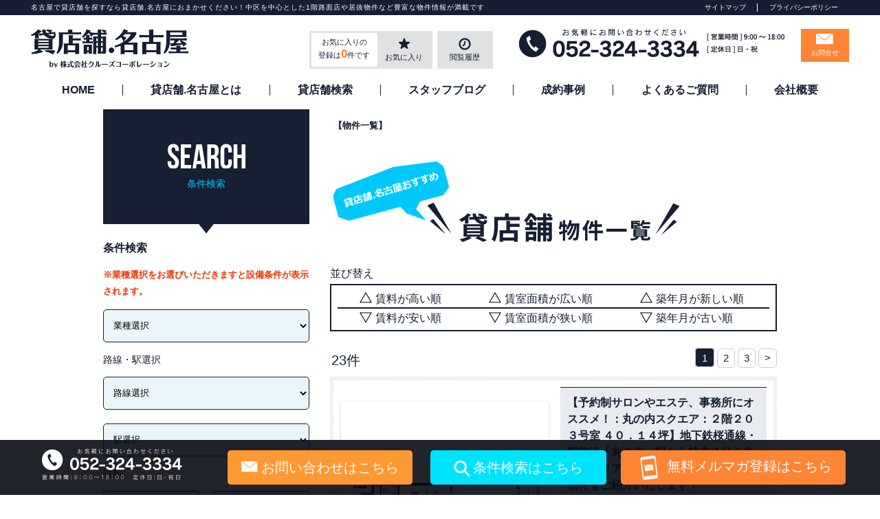

--- FILE ---
content_type: text/html; charset=UTF-8
request_url: https://www.nagopick.com/?bukken=%E4%B8%B8%E3%81%AE%E5%86%85
body_size: 30608
content:
<!DOCTYPE html>
<html lang="ja">
<head>
<!-- Google Tag Manager -->
<script>(function(w,d,s,l,i){w[l]=w[l]||[];w[l].push({'gtm.start':
new Date().getTime(),event:'gtm.js'});var f=d.getElementsByTagName(s)[0],
j=d.createElement(s),dl=l!='dataLayer'?'&l='+l:'';j.async=true;j.src=
'https://www.googletagmanager.com/gtm.js?id='+i+dl;f.parentNode.insertBefore(j,f);
})(window,document,'script','dataLayer','GTM-5HXNLCS');</script>
	
<!-- Google Tag Manager -->
<script>(function(w,d,s,l,i){w[l]=w[l]||[];w[l].push({'gtm.start':
new Date().getTime(),event:'gtm.js'});var f=d.getElementsByTagName(s)[0],
j=d.createElement(s),dl=l!='dataLayer'?'&l='+l:'';j.async=true;j.src=
'https://www.googletagmanager.com/gtm.js?id='+i+dl;f.parentNode.insertBefore(j,f);
})(window,document,'script','dataLayer','GTM-PZ79M8L');</script>
<!-- End Google Tag Manager -->
    <link rel="canonical" href="https://www.nagopick.com/?post_type=fudo&#038;p=41894" />
<style media="screen"></style>
<meta charset="UTF-8">
  <title>カテゴリ: 丸の内｜名古屋の貸店舗・テナントをお探しなら【貸店舗.名古屋】</title>
<link rel="shortcut icon" href="https://www.nagopick.com/favicon.ico" />
<link rel="stylesheet" type="text/css" href="https://www.nagopick.com/wp/wp-content/themes/nagopick_child/base.css">
<link rel="stylesheet" type="text/css" href="https://www.nagopick.com/wp/wp-content/themes/nagopick_child/reset.css">
<link rel="stylesheet" type="text/css" href="https://www.nagopick.com/wp/wp-content/themes/nagopick_child/style.css">
<link rel="stylesheet" type="text/css" href="https://www.nagopick.com/wp/wp-content/themes/nagopick_child/common.css">
<link rel="stylesheet" type="text/css" href="https://www.nagopick.com/wp/wp-content/themes/nagopick_child/style2012.css">
<link rel="stylesheet" type="text/css" href="https://www.nagopick.com/wp/wp-content/themes/nagopick_child/corners2012.css">
<link rel="stylesheet" type="text/css" href="https://www.nagopick.com/wp/wp-content/themes/nagopick_child/hover.css">
<link rel="stylesheet" type="text/css" href="https://www.nagopick.com/wp/wp-content/themes/nagopick_child/css/top.css">
<link rel="stylesheet" type="text/css" href="https://www.nagopick.com/wp/wp-content/themes/nagopick_child/new_css/css/style.css">
<link rel="stylesheet" type="text/css" href="https://www.nagopick.com/wp/wp-content/themes/nagopick_child/js/slick.css"/>
<link rel="stylesheet" type="text/css" href="https://www.nagopick.com/wp/wp-content/themes/nagopick_child/js/slick-theme.css"/>
<link rel="stylesheet" href="https://www.nagopick.com/wp/wp-content/themes/nagopick_child/print.css" type="text/css" media="print" />
<link href="//netdna.bootstrapcdn.com/font-awesome/4.0.3/css/font-awesome.min.css" rel="stylesheet">
<link href="https://use.fontawesome.com/releases/v5.0.6/css/all.css" rel="stylesheet">
<link rel="apple-touch-icon" href="apple-touch-icon-precomposed.png">
<!--<meta name="apple-mobile-web-app-capable" content="yes">-->
<meta name = "format-detection" content = "telephone=no">

<script type="text/javascript" src="https://www.nagopick.com/wp/wp-content/themes/nagopick_child/js/jquery-1.11.3.min.js"></script>
<script type="text/javascript" src="https://www.nagopick.com/wp/wp-content/themes/nagopick_child/js/tab.js"></script>
<script type="text/javascript" src="https://www.nagopick.com/wp/wp-content/themes/nagopick_child/js/infiniteslide.js"></script>
<script type="text/javascript" src="https://www.nagopick.com/wp/wp-content/themes/nagopick_child/js/jquery.pause.min.js"></script>
<!--<script type="text/javascript" src="https://maps.google.com/maps/api/js?key=AIzaSyCQMH79SuR8d253BQCmpgoErYn88bvqxy8&sensor=true"></script>-->
<script type="text/javascript" src="https://www.nagopick.com/wp/wp-content/themes/nagopick_child/js/script.js"></script>
<script type="text/javascript" src="https://www.nagopick.com/wp/wp-content/themes/nagopick_child/js/slick.js"></script>
<script type="text/javascript" src="https://www.nagopick.com/wp/wp-content/themes/nagopick_child/js/smooth-scroll.min.js"></script>
<script type="text/javascript" src="https://www.nagopick.com/wp/wp-content/themes/nagopick_child/js/ofi.min.js"></script>

 <script>
  $(function(){
    $('#pagetop').click(function () {
        //id名#pagetopがクリックされたら、以下の処理を実行
        $("html,body").animate({scrollTop:0},"300");
    });
});
</script>
<script>
  $(function(){
  $('.cat-item605').after($('.cat-item606'),$('.cat-item608'),$('.cat-item609'),$('.cat-item2017'),$('.cat-item89'),$('.cat-item114'),$('.cat-item951'),$('.cat-item947'),$('.cat-item2016'));
  });
  
  </script>
<script type="text/javascript">
$(function(){
     $('a img').hover(function(){
        $(this).attr('src', $(this).attr('src').replace('_off', '_on'));
          }, function(){
             if (!$(this).hasClass('currentPage')) {
             $(this).attr('src', $(this).attr('src').replace('_on', '_off'));
        }
   });
});
</script>
<script>
  $(function(){
    $('.infiniteslide1').infiniteslide({
      'height': 400, //高さ
      'speed': 30, //速さ
      'direction' : 'left', //向き
      'pauseonhover': true //マウスオーバーでストップ
    });
  });
</script>
<link rel='dns-prefetch' href='//s0.wp.com' />
<link rel='dns-prefetch' href='//s.w.org' />
<link rel="alternate" type="application/rss+xml" title="名古屋の貸店舗・テナントをお探しなら【貸店舗.名古屋】 &raquo; フィード" href="https://www.nagopick.com/?feed=rss2" />
<link rel="alternate" type="application/rss+xml" title="名古屋の貸店舗・テナントをお探しなら【貸店舗.名古屋】 &raquo; コメントフィード" href="https://www.nagopick.com/?feed=comments-rss2" />
<link rel="alternate" type="application/rss+xml" title="名古屋の貸店舗・テナントをお探しなら【貸店舗.名古屋】 &raquo; 丸の内 物件カテゴリ のフィード" href="https://www.nagopick.com/?feed=rss2&#038;bukken=%e4%b8%b8%e3%81%ae%e5%86%85" />
		<script type="text/javascript">
			window._wpemojiSettings = {"baseUrl":"https:\/\/s.w.org\/images\/core\/emoji\/12.0.0-1\/72x72\/","ext":".png","svgUrl":"https:\/\/s.w.org\/images\/core\/emoji\/12.0.0-1\/svg\/","svgExt":".svg","source":{"concatemoji":"https:\/\/www.nagopick.com\/wp\/wp-includes\/js\/wp-emoji-release.min.js?ver=5.3.20"}};
			!function(e,a,t){var n,r,o,i=a.createElement("canvas"),p=i.getContext&&i.getContext("2d");function s(e,t){var a=String.fromCharCode;p.clearRect(0,0,i.width,i.height),p.fillText(a.apply(this,e),0,0);e=i.toDataURL();return p.clearRect(0,0,i.width,i.height),p.fillText(a.apply(this,t),0,0),e===i.toDataURL()}function c(e){var t=a.createElement("script");t.src=e,t.defer=t.type="text/javascript",a.getElementsByTagName("head")[0].appendChild(t)}for(o=Array("flag","emoji"),t.supports={everything:!0,everythingExceptFlag:!0},r=0;r<o.length;r++)t.supports[o[r]]=function(e){if(!p||!p.fillText)return!1;switch(p.textBaseline="top",p.font="600 32px Arial",e){case"flag":return s([127987,65039,8205,9895,65039],[127987,65039,8203,9895,65039])?!1:!s([55356,56826,55356,56819],[55356,56826,8203,55356,56819])&&!s([55356,57332,56128,56423,56128,56418,56128,56421,56128,56430,56128,56423,56128,56447],[55356,57332,8203,56128,56423,8203,56128,56418,8203,56128,56421,8203,56128,56430,8203,56128,56423,8203,56128,56447]);case"emoji":return!s([55357,56424,55356,57342,8205,55358,56605,8205,55357,56424,55356,57340],[55357,56424,55356,57342,8203,55358,56605,8203,55357,56424,55356,57340])}return!1}(o[r]),t.supports.everything=t.supports.everything&&t.supports[o[r]],"flag"!==o[r]&&(t.supports.everythingExceptFlag=t.supports.everythingExceptFlag&&t.supports[o[r]]);t.supports.everythingExceptFlag=t.supports.everythingExceptFlag&&!t.supports.flag,t.DOMReady=!1,t.readyCallback=function(){t.DOMReady=!0},t.supports.everything||(n=function(){t.readyCallback()},a.addEventListener?(a.addEventListener("DOMContentLoaded",n,!1),e.addEventListener("load",n,!1)):(e.attachEvent("onload",n),a.attachEvent("onreadystatechange",function(){"complete"===a.readyState&&t.readyCallback()})),(n=t.source||{}).concatemoji?c(n.concatemoji):n.wpemoji&&n.twemoji&&(c(n.twemoji),c(n.wpemoji)))}(window,document,window._wpemojiSettings);
		</script>
		<style type="text/css">
img.wp-smiley,
img.emoji {
	display: inline !important;
	border: none !important;
	box-shadow: none !important;
	height: 1em !important;
	width: 1em !important;
	margin: 0 .07em !important;
	vertical-align: -0.1em !important;
	background: none !important;
	padding: 0 !important;
}
</style>
	<link rel='stylesheet' id='wpfp-css' href='https://www.nagopick.com/wp/wp-content/plugins/wp-favorite-posts/wpfp.css' type='text/css' />
<link rel='stylesheet' id='wp-block-library-css'  href='https://www.nagopick.com/wp/wp-includes/css/dist/block-library/style.min.css?ver=5.3.20' type='text/css' media='all' />
<link rel='stylesheet' id='twentytwelve-style-css'  href='https://www.nagopick.com/wp/wp-content/themes/nagopick_child/style.css?ver=5.3.20' type='text/css' media='all' />
<!--[if lt IE 9]>
<link rel='stylesheet' id='twentytwelve-ie-css'  href='https://www.nagopick.com/wp/wp-content/themes/twentytwelve/css/ie.css?ver=20121010' type='text/css' media='all' />
<![endif]-->
<link rel='stylesheet' id='fudouhistory-css'  href='https://www.nagopick.com/wp/wp-content/plugins/fudouhistory/fudouhistory.css?ver=5.3.20' type='text/css' media='all' />
<link rel='stylesheet' id='jetpack_css-css'  href='https://www.nagopick.com/wp/wp-content/plugins/jetpack/css/jetpack.css?ver=8.0.3' type='text/css' media='all' />
<link rel='stylesheet' id='jquery.lightbox.min.css-css'  href='https://www.nagopick.com/wp/wp-content/plugins/wp-jquery-lightbox/styles/lightbox.min.css?ver=1.4.6' type='text/css' media='all' />
<script type='text/javascript' src='https://www.nagopick.com/wp/wp-includes/js/jquery/jquery.js?ver=1.12.4-wp'></script>
<script type='text/javascript' src='https://www.nagopick.com/wp/wp-includes/js/jquery/jquery-migrate.min.js?ver=1.4.1'></script>
<script type='text/javascript' src='https://www.nagopick.com/wp/wp-content/plugins/wp-favorite-posts/script.js?ver=1.6.8'></script>
<link rel='https://api.w.org/' href='https://www.nagopick.com/index.php?rest_route=/' />
<meta name="generator" content="WordPress 5.3.20" />

<!-- Fudousan Plugin Ver.1.6.3 -->
<style type='text/css'>img#wpstats{display:none}</style>
<!-- BEGIN: WP Social Bookmarking Light HEAD --><script>
    (function (d, s, id) {
        var js, fjs = d.getElementsByTagName(s)[0];
        if (d.getElementById(id)) return;
        js = d.createElement(s);
        js.id = id;
        js.src = "//connect.facebook.net/ja_JP/sdk.js#xfbml=1&version=v2.7";
        fjs.parentNode.insertBefore(js, fjs);
    }(document, 'script', 'facebook-jssdk'));
</script>
<style type="text/css">.wp_social_bookmarking_light{
    border: 0 !important;
    padding: 10px 0 20px 0 !important;
    margin: 0 !important;
}
.wp_social_bookmarking_light div{
    float: left !important;
    border: 0 !important;
    padding: 0 !important;
    margin: 0 5px 0px 0 !important;
    min-height: 30px !important;
    line-height: 18px !important;
    text-indent: 0 !important;
}
.wp_social_bookmarking_light img{
    border: 0 !important;
    padding: 0;
    margin: 0;
    vertical-align: top !important;
}
.wp_social_bookmarking_light_clear{
    clear: both !important;
}
#fb-root{
    display: none;
}
.wsbl_twitter{
    width: 100px;
}
.wsbl_facebook_like iframe{
    max-width: none !important;
}
</style>
<!-- END: WP Social Bookmarking Light HEAD -->
<meta name="description" content="カテゴリ: 丸の内 名古屋市・栄の貸店舗、空きテナントを探すなら「貸店舗.名古屋」へ。栄の路面店仲介実績No.1クラス！中区を中心とした１階路面店や居抜物件など、豊富な物件情報が検索できます。" />

<!-- Jetpack Open Graph Tags -->
<meta property="og:type" content="website" />
<meta property="og:title" content="丸の内 &#8211; 名古屋の貸店舗・テナントをお探しなら【貸店舗.名古屋】" />
<meta property="og:url" content="https://www.nagopick.com/?bukken=%e4%b8%b8%e3%81%ae%e5%86%85" />
<meta property="og:site_name" content="名古屋の貸店舗・テナントをお探しなら【貸店舗.名古屋】" />
<meta property="og:image" content="https://s0.wp.com/i/blank.jpg" />
<meta property="og:locale" content="ja_JP" />
<meta name="twitter:site" content="@kashitenpo758" />

<!-- End Jetpack Open Graph Tags -->

<meta property="og:image" content="https://www.nagopick.com/wp/wp-content/themes/nagopick_child/images/meta/og_img.png">
<meta name="twitter:image" content="https://www.nagopick.com/wp/wp-content/themes/nagopick_child/images/meta/og_img.png">
<meta name="twitter:card" content="summary_large_image">
  
<meta name="viewport" content="width=1400px">
<link rel="stylesheet" type="text/css" href="https://www.nagopick.com/wp/wp-content/themes/nagopick_child/js/swiper.min.css"/>
<script type="text/javascript" src="https://www.nagopick.com/wp/wp-content/themes/nagopick_child/js/swiper.min.js"></script>
	</head>
	<body class="archive archive-fudo tax-bukken term-735 twentytwelve">
<!-- Google Tag Manager (noscript) -->
<noscript><iframe 
src="https://www.googletagmanager.com/ns.html?id=GTM-5HXNLCS"
height="0" width="0" 
style="display:none;visibility:hidden"></iframe></noscript>
<!-- End Google Tag Manager (noscript) -->
<!-- Google Tag Manager (noscript) -->
<noscript><iframe src="https://www.googletagmanager.com/ns.html?id=GTM-PZ79M8L"
height="0" width="0" style="display:none;visibility:hidden"></iframe></noscript>
<!-- End Google Tag Manager (noscript) -->
<div id="wrapper" class="computer">
<header id="header" class="header">
  <div class="header-note__box">
    <div class="header-note__inner">
      <h1 class="header-note__txt">名古屋で貸店舗を探すなら貸店舗.名古屋におまかせください！中区を中心とした1階路面店や居抜物件など豊富な物件情報が満載です</h1>
             <div class="header-note__subbox">
        <p class="header-note__item"><a href="/?page_id=80">サイトマップ</a></p>
        <p class="header-note__item"><a href="/?page_id=37">プライバシーポリシー</a></p>
      </div>
          </div>
  </div>
  
      <div class="header-top">
    <p class="header-top__logo"><a href="/"><img src="https://www.nagopick.com/wp/wp-content/themes/nagopick_child/images/header-logo.png" alt="" /></a></p>
    <div class="header-top__box">
      <ul class="header-btn__list header-btn__list--pc">
        <li class="header-btn__item header-btn__favorite"><p class="header-bun__favorite-note">お気に入りの<br class="pc-mode">登録は<span>0</span>件です</p><a class="header-btn__item--star" href="/?page_id=3956">お気に入り</a></li>
        <li class="header-btn__item"><a class="header-btn__item--time" href="/#fudo_single_history-4">閲覧履歴</a></li>
      </ul>
      <p class="header-tel pc"><img src="https://www.nagopick.com/wp/wp-content/themes/nagopick_child/images/header-tel.png" alt="" /></p>
      <p class="header-mail">
        <a href="/?page_id=47">お問合せ</a>
      </p>
    </div>
  </div>
    <ul class="header-menu__list">
				    <li class="header-menu__item header-menu__item--home"><a href="/">HOME</a></li>
    <li class="header-menu__item"><a href="/?page_id=56">貸店舗.名古屋とは</a></li>
    <li class="header-menu__item"><a href="/?id=search">貸店舗検索</a></li>
    <li class="header-menu__item"><a href="/?page_id=50">スタッフブログ</a></li>
    <li class="header-menu__item"><a href="/?page_id=39">成約事例</a></li>
    <li class="header-menu__item"><a href="/?page_id=44">よくあるご質問 </a></li>
    <li class="header-menu__item"><a href="/?page_id=35">会社概要</a></li>
          </ul>
</header>

<div id="sub_page">

<div id="contentttl">
  <div id="container" class="site-content archive_fudo">
            <div class="page-title" id="archive-fudo">
      <a href="/?bukken=jsearch&nonce=e9c3f77a75&shu=2&ros=0&eki=0&ken=0&sik=0&kalc=0&kahc=0&kalb=0&kahb=0&mel=0&meh=0&hof=0&tik=0" class="pan-home">【物件一覧】</a>
                       </div>
        <p class="center pt30 pb05 sort__ttl"><img src="https://www.nagopick.com/wp/wp-content/themes/nagopick_child/images/bukken_ttl.png" height="134" width="640" alt=""></p>
          <p class="archive-fudo__note">並び替え</p>
      <div class="archive-fudo__order">
        <div id="nav-above1" class="navigation clearfix"><div class="nav-previous"><p class="nav-previous__border"></p><div class="nav-previous_sort"><a href="https://www.nagopick.com/?bukken=%e4%b8%b8%e3%81%ae%e5%86%85&amp;paged=&amp;so=kak&amp;ord=d"><img src="https://www.nagopick.com/wp/wp-content/plugins/fudou/img/sort-img.png" border="0" align="absmiddle" alt="デフォルト"><p class="sort-data__box"><span class="sort-data__img01">賃料が高い順</span><span class="sort-data__img02">賃料が安い順</span></p></a> <a href="https://www.nagopick.com/?bukken=%e4%b8%b8%e3%81%ae%e5%86%85&amp;paged=&amp;so=tam&amp;ord=d"><img src="https://www.nagopick.com/wp/wp-content/plugins/fudou/img/sort-img.png" border="0" align="absmiddle"><p class="sort-data__box"><span class="sort-data__img01">賃室面積が広い順</span><span class="sort-data__img02">賃室面積が狭い順</span></p></a> <a href="https://www.nagopick.com/?bukken=%e4%b8%b8%e3%81%ae%e5%86%85&amp;paged=&amp;so=mad&amp;ord=d"><img src="https://www.nagopick.com/wp/wp-content/plugins/fudou/img/sort-img.png" border="0" align="absmiddle">間取</a> <a href="https://www.nagopick.com/?bukken=%e4%b8%b8%e3%81%ae%e5%86%85&amp;paged=&amp;so=sho&amp;ord=d"><img src="https://www.nagopick.com/wp/wp-content/plugins/fudou/img/sort-img.png" border="0" align="absmiddle">住所</a> <a href="https://www.nagopick.com/?bukken=%e4%b8%b8%e3%81%ae%e5%86%85&amp;paged=&amp;so=tac&amp;ord=d"><img src="https://www.nagopick.com/wp/wp-content/plugins/fudou/img/sort-img.png" border="0" align="absmiddle"><p class="sort-data__box"><span class="sort-data__img01">築年月が新しい順</span><span class="sort-data__img02">築年月が古い順</span></p></a></div></div><div class="shibori sp-dsp"><a href="#secondary">さらに絞り込む</a></div><div class="nav-next"><p class="sort-number">23件</p><b>1</b> <a href="https://www.nagopick.com/?bukken=%e4%b8%b8%e3%81%ae%e5%86%85&amp;paged=2&amp;so=&amp;ord=&amp;s=">2</a> <a href="https://www.nagopick.com/?bukken=%e4%b8%b8%e3%81%ae%e5%86%85&amp;paged=3&amp;so=&amp;ord=&amp;s=">3</a> <a href="https://www.nagopick.com/?bukken=%e4%b8%b8%e3%81%ae%e5%86%85&amp;paged=2&amp;so=&amp;ord=&amp;s=">&gt;</a></div></div><!-- #nav-above -->              </div>
        <div id="content" role="main">
			<div id="list_simplepage"  class="clearfix">
			
<div class="list_simple_box0">
<div class="list_simple_box archive-list_simple_box">
	<div class="entry-excerpt none">
	地下鉄桜通線・鶴舞線「丸の内」駅から徒歩４分！丸の内エリアの店舗利用可能マンション物件をご紹介いたします！	</div>

	<!-- 左ブロック -->
	<div class="list_picsam">

		<!-- 価格 -->
		<div class="dpoint1">
			101,200円		</div>
		<div class="dpoint2">
		&nbsp;40.14m&sup2; 		</div>


		<!-- 画像 -->
		<div class="list_picsam_img">
		<a href="https://www.nagopick.com/wp/wp-content/uploads/l00090971581766109274.jpg" rel="lightbox[41894] lytebox[41894]" title="中区丸の内２　丸の内スクエア　平面図(間取)"><p><img class="box2image object-fit-img" src="https://www.nagopick.com/wp/wp-content/uploads/l00090971581766109274.jpg" alt="中区丸の内２　丸の内スクエア　平面図(間取)" title="中区丸の内２　丸の内スクエア　平面図(間取)" /></a></p><a href="https://www.nagopick.com/wp/wp-content/uploads/b0001382849175203569401.jpg" rel="lightbox[41894] lytebox[41894]" title="中区丸の内２　丸の内スクエア　外観(外観)"><p><img class="box2image object-fit-img" src="https://www.nagopick.com/wp/wp-content/uploads/b0001382849175203569401.jpg" alt="中区丸の内２　丸の内スクエア　外観(外観)" title="中区丸の内２　丸の内スクエア　外観(外観)" /></a></p>		</div> <!-- #list_picsam_img -->


	</div>

	<!-- 右ブロック -->

	<div class="list_detail">
	<!-- 物件タイトル -->
		<div class="list_boxtitle">
			<h2 class="entry-title">
										<a href="https://www.nagopick.com/?post_type=fudo&p=41894&amp;bk=丸の内&amp;shu=&amp;mid=99999&amp;nor=99999" title="【予約制サロンやエステ、事務所にオススメ！：丸の内スクエア：２階２０３号室 ４０．１４坪】地下鉄桜通線・鶴舞線「丸の内」駅から徒歩４分！丸の内エリアの店舗利用可能マンション物件をご紹介いたします！" rel="bookmark">【予約制サロンやエステ、事務所にオススメ！：丸の内スクエア：２階２０３号室 ４０．１４坪】地下鉄桜通線・鶴舞線「丸の内」駅から徒歩４分！丸の内エリアの店舗利用可能マンション物件をご紹介いたします！</a>
						</h2>
		</div>
    <dl class="fudo-arc__tbl">
    <div class="fudo-arc__item">
      <dt class="fudo-arc__dt">階数</dt>
      <dd class="fudo-arc__dd">
                <span class="fudo-arc__kaisu">2階／10階建 </span>
                        <span class="fudo-arc__room">203号室 </span>
              </dd>
    </div>
    <div class="fudo-arc__item">
      <dt class="fudo-arc__dt">貸室面積</dt>
            <dd class="fudo-arc__dd">12.14坪</dd>
          </div>
    <div class="fudo-arc__item">
      <dt class="fudo-arc__dt">賃料</dt>
      <dd class="fudo-arc__dd fudo-arc__dd--chinryo">
      101,200円      </dd>
    </div>
        <div class="fudo-arc__item">
      <dt class="fudo-arc__dt fudo-arc__dt--wide">所在地</dt>
      <dd class="fudo-arc__dd fudo-arc__dd--wide">愛知県名古屋市中区丸の内2丁目13-16</dd>
    </div>
            <div class="fudo-arc__item">
      <dt class="fudo-arc__dt fudo-arc__dt--wide">交通</dt>
      <dd class="fudo-arc__dd fudo-arc__dd--wide">名古屋市営鶴舞線丸の内駅 徒歩4分</dd>
    </div>
                <div class="fudo-arc__item">
      <dt class="fudo-arc__dt">築年月</dt>
      <dd class="fudo-arc__dd">2008/02</dd>
    </div>
        
    <div class="fudo-arc__item">
      <dt class="fudo-arc__dt fudo-arc__dt--wide fudo-arc__dt--osusume">おすすめポイント</dt>
      <dd class="fudo-arc__dd fudo-arc__dd--osusume">
        <a href="https://www.nagopick.com/?post_type=fudo&p=41894&amp;bk=丸の内&amp;shu=&amp;mid=99999&amp;nor=99999">
                    丸の内スクエアは、地下鉄桜通線・鶴舞線「丸の内」駅から徒歩４分の所に店舗利用可能なマンション物件です！
今回の募集は２階２０３号室の区画で、広さは１２．１４坪…                  </a>
      </dd>
    </div>
    <div class="fudo-arc__koshin">更新日2026-01-16</div>
  </dl>
		<dl class="list_price_others">
			
					</dl>
		<!-- 詳細リンクボタン -->
		<a href="https://www.nagopick.com/?post_type=fudo&p=41894&amp;bk=丸の内&amp;shu=&amp;mid=99999&amp;nor=99999" title="【予約制サロンやエステ、事務所にオススメ！：丸の内スクエア：２階２０３号室 ４０．１４坪】地下鉄桜通線・鶴舞線「丸の内」駅から徒歩４分！丸の内エリアの店舗利用可能マンション物件をご紹介いたします！" rel="bookmark"><div class="list_details_button">物件の詳細を見る ＞</div></a>
		<div class="archive-favorite__btn"><span class='wpfp-span'><img src='/wp/wp-content/themes/nagopick_child/images/favorite-icon.png' alt='Favorite' title='Favorite' class='wpfp-img' /><img src='https://www.nagopick.com/wp/wp-content/plugins/wp-favorite-posts/img/loading.gif' alt='Loading' title='Loading' class='wpfp-hide wpfp-img' /><a class='wpfp-link' href='?wpfpaction=add&amp;postid=41894' title='お気に入りに保存する' rel='nofollow'>お気に入りに保存する</a></span></div>
	</div>

</div><!-- end list_simple_box -->
</div><!-- end list_simple_box0 -->



<div class="list_simple_box0">
<div class="list_simple_box archive-list_simple_box">
	<div class="entry-excerpt none">
	地下鉄桜通線・鶴舞線「丸の内」駅４番出口から徒歩１分！駅前好立地のテナント物件をご紹介します！	</div>

	<!-- 左ブロック -->
	<div class="list_picsam">

		<!-- 価格 -->
		<div class="dpoint1">
			179,520円		</div>
		<div class="dpoint2">
		&nbsp;35.91m&sup2; 		</div>


		<!-- 画像 -->
		<div class="list_picsam_img">
		<a href="https://www.nagopick.com/wp/wp-content/uploads/l00048171121757034460.jpg" rel="lightbox[40650] lytebox[40650]" title="中区丸の内２　ＤＫ丸の内ビル　間取図(間取)"><p><img class="box2image object-fit-img" src="https://www.nagopick.com/wp/wp-content/uploads/l00048171121757034460.jpg" alt="中区丸の内２　ＤＫ丸の内ビル　間取図(間取)" title="中区丸の内２　ＤＫ丸の内ビル　間取図(間取)" /></a></p><a href="http://nagopick.com/wp/wp-content/uploads/4f4b9067edd217eb2326281802e9133f.png" rel="lightbox[40650] lytebox[40650]" title="中区丸の内２　ＤＫ丸の内ビル　外観①(外観)"><p><img class="box2image object-fit-img" src="https://www.nagopick.com/wp/wp-content/uploads/4f4b9067edd217eb2326281802e9133f.png" alt="中区丸の内２　ＤＫ丸の内ビル　外観①(外観)" title="中区丸の内２　ＤＫ丸の内ビル　外観①(外観)" /></a></p>		</div> <!-- #list_picsam_img -->


	</div>

	<!-- 右ブロック -->

	<div class="list_detail">
	<!-- 物件タイトル -->
		<div class="list_boxtitle">
			<h2 class="entry-title">
										<a href="https://www.nagopick.com/?post_type=fudo&p=40650&amp;bk=丸の内&amp;shu=&amp;mid=99999&amp;nor=99999" title="【美容サロンにオススメ！：ＤＫ丸の内ビル：地下１階３号室 10.88坪】地下鉄桜通線・鶴舞線「丸の内」駅４番出口から徒歩１分！駅前好立地のテナント物件をご紹介します！" rel="bookmark">【美容サロンにオススメ！：ＤＫ丸の内ビル：地下１階３号室 10.88坪】地下鉄桜通線・鶴舞線「丸の内」駅４番出口から徒歩１分！駅前好立地のテナント物件をご紹介します！</a>
						</h2>
		</div>
    <dl class="fudo-arc__tbl">
    <div class="fudo-arc__item">
      <dt class="fudo-arc__dt">階数</dt>
      <dd class="fudo-arc__dd">
                <span class="fudo-arc__kaisu">地下１階／5階建 </span>
                        <span class="fudo-arc__room">B03号室 </span>
              </dd>
    </div>
    <div class="fudo-arc__item">
      <dt class="fudo-arc__dt">貸室面積</dt>
            <dd class="fudo-arc__dd">10.88坪</dd>
          </div>
    <div class="fudo-arc__item">
      <dt class="fudo-arc__dt">賃料</dt>
      <dd class="fudo-arc__dd fudo-arc__dd--chinryo">
      179,520円      </dd>
    </div>
        <div class="fudo-arc__item">
      <dt class="fudo-arc__dt fudo-arc__dt--wide">所在地</dt>
      <dd class="fudo-arc__dd fudo-arc__dd--wide">愛知県名古屋市中区丸の内2-18-20</dd>
    </div>
            <div class="fudo-arc__item">
      <dt class="fudo-arc__dt fudo-arc__dt--wide">交通</dt>
      <dd class="fudo-arc__dd fudo-arc__dd--wide">名古屋市営桜通線丸の内駅 徒歩1分</dd>
    </div>
                <div class="fudo-arc__item">
      <dt class="fudo-arc__dt">築年月</dt>
      <dd class="fudo-arc__dd">1980/06</dd>
    </div>
        
    <div class="fudo-arc__item">
      <dt class="fudo-arc__dt fudo-arc__dt--wide fudo-arc__dt--osusume">おすすめポイント</dt>
      <dd class="fudo-arc__dd fudo-arc__dd--osusume">
        <a href="https://www.nagopick.com/?post_type=fudo&p=40650&amp;bk=丸の内&amp;shu=&amp;mid=99999&amp;nor=99999">
                    ＤＫ丸の内ビルは、地下鉄桜通線・鶴舞線「丸の内」駅4番出口から徒歩1分と交通至便な場所にあります。
名古屋の主要道路の1つとも言える桜通沿いに面しているためビ…                  </a>
      </dd>
    </div>
    <div class="fudo-arc__koshin">更新日2026-01-16</div>
  </dl>
		<dl class="list_price_others">
			
					</dl>
		<!-- 詳細リンクボタン -->
		<a href="https://www.nagopick.com/?post_type=fudo&p=40650&amp;bk=丸の内&amp;shu=&amp;mid=99999&amp;nor=99999" title="【美容サロンにオススメ！：ＤＫ丸の内ビル：地下１階３号室 10.88坪】地下鉄桜通線・鶴舞線「丸の内」駅４番出口から徒歩１分！駅前好立地のテナント物件をご紹介します！" rel="bookmark"><div class="list_details_button">物件の詳細を見る ＞</div></a>
		<div class="archive-favorite__btn"><span class='wpfp-span'><img src='/wp/wp-content/themes/nagopick_child/images/favorite-icon.png' alt='Favorite' title='Favorite' class='wpfp-img' /><img src='https://www.nagopick.com/wp/wp-content/plugins/wp-favorite-posts/img/loading.gif' alt='Loading' title='Loading' class='wpfp-hide wpfp-img' /><a class='wpfp-link' href='?wpfpaction=add&amp;postid=40650' title='お気に入りに保存する' rel='nofollow'>お気に入りに保存する</a></span></div>
	</div>

</div><!-- end list_simple_box -->
</div><!-- end list_simple_box0 -->



<div class="list_simple_box0">
<div class="list_simple_box archive-list_simple_box">
	<div class="entry-excerpt none">
	地下鉄桜通線・鶴舞線「丸の内」駅から徒歩１分！サービス店舗やショールーム等にオススメ！	</div>

	<!-- 左ブロック -->
	<div class="list_picsam">

		<!-- 価格 -->
		<div class="dpoint1">
			734,624円		</div>
		<div class="dpoint2">
		&nbsp;134.08m&sup2; 		</div>


		<!-- 画像 -->
		<div class="list_picsam_img">
		<a href="https://www.nagopick.com/wp/wp-content/uploads/cb2f691311144131a3f672c89472462a-89.jpg" rel="lightbox[38802] lytebox[38802]" title="中区丸の内１　丸の内伏見通ビル　平面図(間取)"><p><img class="box2image object-fit-img" src="https://www.nagopick.com/wp/wp-content/uploads/cb2f691311144131a3f672c89472462a-89.jpg" alt="中区丸の内１　丸の内伏見通ビル　平面図(間取)" title="中区丸の内１　丸の内伏見通ビル　平面図(間取)" /></a></p><a href="https://www.nagopick.com/wp/wp-content/uploads/1ef3ddeff6b0d1d2f8bdb1fb58087827-557.jpg" rel="lightbox[38802] lytebox[38802]" title="中区丸の内１　丸の内伏見通ビル　外観(外観)"><p><img class="box2image object-fit-img" src="https://www.nagopick.com/wp/wp-content/uploads/1ef3ddeff6b0d1d2f8bdb1fb58087827-557.jpg" alt="中区丸の内１　丸の内伏見通ビル　外観(外観)" title="中区丸の内１　丸の内伏見通ビル　外観(外観)" /></a></p>		</div> <!-- #list_picsam_img -->


	</div>

	<!-- 右ブロック -->

	<div class="list_detail">
	<!-- 物件タイトル -->
		<div class="list_boxtitle">
			<h2 class="entry-title">
										<a href="https://www.nagopick.com/?post_type=fudo&p=38802&amp;bk=丸の内&amp;shu=&amp;mid=99999&amp;nor=99999" title="【サービス店舗にオススメ！：丸の内伏見通ビル：１階40.56坪】地下鉄桜通線・鶴舞線「丸の内」駅から徒歩１分！" rel="bookmark">【サービス店舗にオススメ！：丸の内伏見通ビル：１階40.56坪】地下鉄桜通線・鶴舞線「丸の内」駅から徒歩１分！</a>
						</h2>
		</div>
    <dl class="fudo-arc__tbl">
    <div class="fudo-arc__item">
      <dt class="fudo-arc__dt">階数</dt>
      <dd class="fudo-arc__dd">
                <span class="fudo-arc__kaisu">１階／９階建 </span>
                        <span class="fudo-arc__room"></span>
              </dd>
    </div>
    <div class="fudo-arc__item">
      <dt class="fudo-arc__dt">貸室面積</dt>
            <dd class="fudo-arc__dd">40.56坪</dd>
          </div>
    <div class="fudo-arc__item">
      <dt class="fudo-arc__dt">賃料</dt>
      <dd class="fudo-arc__dd fudo-arc__dd--chinryo">
      734,624円      </dd>
    </div>
        <div class="fudo-arc__item">
      <dt class="fudo-arc__dt fudo-arc__dt--wide">所在地</dt>
      <dd class="fudo-arc__dd fudo-arc__dd--wide">愛知県名古屋市中区丸の内1丁目9-11</dd>
    </div>
            <div class="fudo-arc__item">
      <dt class="fudo-arc__dt fudo-arc__dt--wide">交通</dt>
      <dd class="fudo-arc__dd fudo-arc__dd--wide">名古屋市営桜通線丸の内駅 徒歩1分</dd>
    </div>
                <div class="fudo-arc__item">
      <dt class="fudo-arc__dt">築年月</dt>
      <dd class="fudo-arc__dd">2007/06</dd>
    </div>
        
    <div class="fudo-arc__item">
      <dt class="fudo-arc__dt fudo-arc__dt--wide fudo-arc__dt--osusume">おすすめポイント</dt>
      <dd class="fudo-arc__dd fudo-arc__dd--osusume">
        <a href="https://www.nagopick.com/?post_type=fudo&p=38802&amp;bk=丸の内&amp;shu=&amp;mid=99999&amp;nor=99999">
                    丸の内伏見通ビルは、地下鉄桜通線・鶴舞線「丸の内」駅7番出口から徒歩1分と好立地な場所にあります。
大通り沿いに面し、店舗は全面ガラス張りであるため視認性良好…                  </a>
      </dd>
    </div>
    <div class="fudo-arc__koshin">更新日2026-01-16</div>
  </dl>
		<dl class="list_price_others">
			
					</dl>
		<!-- 詳細リンクボタン -->
		<a href="https://www.nagopick.com/?post_type=fudo&p=38802&amp;bk=丸の内&amp;shu=&amp;mid=99999&amp;nor=99999" title="【サービス店舗にオススメ！：丸の内伏見通ビル：１階40.56坪】地下鉄桜通線・鶴舞線「丸の内」駅から徒歩１分！" rel="bookmark"><div class="list_details_button">物件の詳細を見る ＞</div></a>
		<div class="archive-favorite__btn"><span class='wpfp-span'><img src='/wp/wp-content/themes/nagopick_child/images/favorite-icon.png' alt='Favorite' title='Favorite' class='wpfp-img' /><img src='https://www.nagopick.com/wp/wp-content/plugins/wp-favorite-posts/img/loading.gif' alt='Loading' title='Loading' class='wpfp-hide wpfp-img' /><a class='wpfp-link' href='?wpfpaction=add&amp;postid=38802' title='お気に入りに保存する' rel='nofollow'>お気に入りに保存する</a></span></div>
	</div>

</div><!-- end list_simple_box -->
</div><!-- end list_simple_box0 -->



<div class="list_simple_box0">
<div class="list_simple_box archive-list_simple_box">
	<div class="entry-excerpt none">
	地下鉄桜通線・鶴舞線「丸の内」駅徒歩３分！ショールームやサービス店舗の利用にオススメです！	</div>

	<!-- 左ブロック -->
	<div class="list_picsam">

		<!-- 価格 -->
		<div class="dpoint1">
			相談		</div>
		<div class="dpoint2">
		&nbsp;301.89m&sup2; 		</div>


		<!-- 画像 -->
		<div class="list_picsam_img">
		<a href="https://www.nagopick.com/wp/wp-content/uploads/cb2f691311144131a3f672c89472462a-87.jpg" rel="lightbox[38747] lytebox[38747]" title="中区錦１　KDX名古屋日銀前ビル　間取図(間取)"><p><img class="box2image object-fit-img" src="https://www.nagopick.com/wp/wp-content/uploads/cb2f691311144131a3f672c89472462a-87.jpg" alt="中区錦１　KDX名古屋日銀前ビル　間取図(間取)" title="中区錦１　KDX名古屋日銀前ビル　間取図(間取)" /></a></p><a href="https://www.nagopick.com/wp/wp-content/uploads/24af2ffae8c86923c1ba1c15036cdf27-25.jpg" rel="lightbox[38747] lytebox[38747]" title="中区錦１　KDX名古屋日銀前ビル　外観(外観)"><p><img class="box2image object-fit-img" src="https://www.nagopick.com/wp/wp-content/uploads/24af2ffae8c86923c1ba1c15036cdf27-25.jpg" alt="中区錦１　KDX名古屋日銀前ビル　外観(外観)" title="中区錦１　KDX名古屋日銀前ビル　外観(外観)" /></a></p>		</div> <!-- #list_picsam_img -->


	</div>

	<!-- 右ブロック -->

	<div class="list_detail">
	<!-- 物件タイトル -->
		<div class="list_boxtitle">
			<h2 class="entry-title">
										<a href="https://www.nagopick.com/?post_type=fudo&p=38747&amp;bk=丸の内&amp;shu=&amp;mid=99999&amp;nor=99999" title="【ショールームにオススメ！：KDX名古屋日銀前ビル：１階91.32坪】地下鉄桜通線・鶴舞線「丸の内」駅から徒歩３分！" rel="bookmark">【ショールームにオススメ！：KDX名古屋日銀前ビル：１階91.32坪】地下鉄桜通線・鶴舞線「丸の内」駅から徒歩３分！</a>
						</h2>
		</div>
    <dl class="fudo-arc__tbl">
    <div class="fudo-arc__item">
      <dt class="fudo-arc__dt">階数</dt>
      <dd class="fudo-arc__dd">
                <span class="fudo-arc__kaisu">１階／１０階建 </span>
                        <span class="fudo-arc__room"></span>
              </dd>
    </div>
    <div class="fudo-arc__item">
      <dt class="fudo-arc__dt">貸室面積</dt>
            <dd class="fudo-arc__dd">91.32坪</dd>
          </div>
    <div class="fudo-arc__item">
      <dt class="fudo-arc__dt">賃料</dt>
      <dd class="fudo-arc__dd fudo-arc__dd--chinryo">
      相談      </dd>
    </div>
        <div class="fudo-arc__item">
      <dt class="fudo-arc__dt fudo-arc__dt--wide">所在地</dt>
      <dd class="fudo-arc__dd fudo-arc__dd--wide">愛知県名古屋市中区錦1丁目4-16</dd>
    </div>
            <div class="fudo-arc__item">
      <dt class="fudo-arc__dt fudo-arc__dt--wide">交通</dt>
      <dd class="fudo-arc__dd fudo-arc__dd--wide">名古屋市営桜通線丸の内駅 徒歩3分</dd>
    </div>
                <div class="fudo-arc__item">
      <dt class="fudo-arc__dt">築年月</dt>
      <dd class="fudo-arc__dd">2006/09</dd>
    </div>
        
    <div class="fudo-arc__item">
      <dt class="fudo-arc__dt fudo-arc__dt--wide fudo-arc__dt--osusume">おすすめポイント</dt>
      <dd class="fudo-arc__dd fudo-arc__dd--osusume">
        <a href="https://www.nagopick.com/?post_type=fudo&p=38747&amp;bk=丸の内&amp;shu=&amp;mid=99999&amp;nor=99999">
                    KDX名古屋日銀前ビルは、地下鉄桜通線・鶴舞線「丸の内」駅から徒歩3分の場所にあります。
伏見通沿いに面し、間口の広い１階路面店です！
ガラス張りで綺麗なで…                  </a>
      </dd>
    </div>
    <div class="fudo-arc__koshin">更新日2026-01-16</div>
  </dl>
		<dl class="list_price_others">
			
					</dl>
		<!-- 詳細リンクボタン -->
		<a href="https://www.nagopick.com/?post_type=fudo&p=38747&amp;bk=丸の内&amp;shu=&amp;mid=99999&amp;nor=99999" title="【ショールームにオススメ！：KDX名古屋日銀前ビル：１階91.32坪】地下鉄桜通線・鶴舞線「丸の内」駅から徒歩３分！" rel="bookmark"><div class="list_details_button">物件の詳細を見る ＞</div></a>
		<div class="archive-favorite__btn"><span class='wpfp-span'><img src='/wp/wp-content/themes/nagopick_child/images/favorite-icon.png' alt='Favorite' title='Favorite' class='wpfp-img' /><img src='https://www.nagopick.com/wp/wp-content/plugins/wp-favorite-posts/img/loading.gif' alt='Loading' title='Loading' class='wpfp-hide wpfp-img' /><a class='wpfp-link' href='?wpfpaction=add&amp;postid=38747' title='お気に入りに保存する' rel='nofollow'>お気に入りに保存する</a></span></div>
	</div>

</div><!-- end list_simple_box -->
</div><!-- end list_simple_box0 -->



<div class="list_simple_box0">
<div class="list_simple_box archive-list_simple_box">
	<div class="entry-excerpt none">
	地下鉄桜通線・鶴舞線「丸の内」駅徒歩５分！外観等リニューアル予定です！	</div>

	<!-- 左ブロック -->
	<div class="list_picsam">

		<!-- 価格 -->
		<div class="dpoint1">
			518,100円		</div>
		<div class="dpoint2">
		&nbsp;120.09m&sup2; 		</div>


		<!-- 画像 -->
		<div class="list_picsam_img">
		<a href="https://www.nagopick.com/wp/wp-content/uploads/0d9ae1f4768f12c850ad9da4930c14aa-1.jpg" rel="lightbox[37425] lytebox[37425]" title="中区錦２　NK NISHIKI（旧:ワンダービル）　間取り図(間取)"><p><img class="box2image object-fit-img" src="https://www.nagopick.com/wp/wp-content/uploads/0d9ae1f4768f12c850ad9da4930c14aa-1.jpg" alt="中区錦２　NK NISHIKI（旧:ワンダービル）　間取り図(間取)" title="中区錦２　NK NISHIKI（旧:ワンダービル）　間取り図(間取)" /></a></p><a href="https://www.nagopick.com/wp/wp-content/uploads/b0001434224175021006801.jpg" rel="lightbox[37425] lytebox[37425]" title="中区錦２　NK NISHIKI（旧:ワンダービル）　外観①(外観)"><p><img class="box2image object-fit-img" src="https://www.nagopick.com/wp/wp-content/uploads/b0001434224175021006801.jpg" alt="中区錦２　NK NISHIKI（旧:ワンダービル）　外観①(外観)" title="中区錦２　NK NISHIKI（旧:ワンダービル）　外観①(外観)" /></a></p>		</div> <!-- #list_picsam_img -->


	</div>

	<!-- 右ブロック -->

	<div class="list_detail">
	<!-- 物件タイトル -->
		<div class="list_boxtitle">
			<h2 class="entry-title">
										<a href="https://www.nagopick.com/?post_type=fudo&p=37425&amp;bk=丸の内&amp;shu=&amp;mid=99999&amp;nor=99999" title="【サービス店舗にオススメ！：NK NISHIKI（旧:ワンダービル）：３階36.32坪】地下鉄桜通線・鶴舞線「丸の内」駅から徒歩５分！外観等リニューアル予定です！" rel="bookmark">【サービス店舗にオススメ！：NK NISHIKI（旧:ワンダービル）：３階36.32坪】地下鉄桜通線・鶴舞線「丸の内」駅から徒歩５分！外観等リニューアル予定です！</a>
						</h2>
		</div>
    <dl class="fudo-arc__tbl">
    <div class="fudo-arc__item">
      <dt class="fudo-arc__dt">階数</dt>
      <dd class="fudo-arc__dd">
                <span class="fudo-arc__kaisu">３階／６階建 </span>
                        <span class="fudo-arc__room"></span>
              </dd>
    </div>
    <div class="fudo-arc__item">
      <dt class="fudo-arc__dt">貸室面積</dt>
            <dd class="fudo-arc__dd">36.32坪</dd>
          </div>
    <div class="fudo-arc__item">
      <dt class="fudo-arc__dt">賃料</dt>
      <dd class="fudo-arc__dd fudo-arc__dd--chinryo">
      518,100円      </dd>
    </div>
        <div class="fudo-arc__item">
      <dt class="fudo-arc__dt fudo-arc__dt--wide">所在地</dt>
      <dd class="fudo-arc__dd fudo-arc__dd--wide">愛知県名古屋市中区錦2丁目6-15</dd>
    </div>
            <div class="fudo-arc__item">
      <dt class="fudo-arc__dt fudo-arc__dt--wide">交通</dt>
      <dd class="fudo-arc__dd fudo-arc__dd--wide">名古屋市営鶴舞線丸の内駅 徒歩5分</dd>
    </div>
                <div class="fudo-arc__item">
      <dt class="fudo-arc__dt">築年月</dt>
      <dd class="fudo-arc__dd">1994/11</dd>
    </div>
        
    <div class="fudo-arc__item">
      <dt class="fudo-arc__dt fudo-arc__dt--wide fudo-arc__dt--osusume">おすすめポイント</dt>
      <dd class="fudo-arc__dd fudo-arc__dd--osusume">
        <a href="https://www.nagopick.com/?post_type=fudo&p=37425&amp;bk=丸の内&amp;shu=&amp;mid=99999&amp;nor=99999">
                    NK NISHIKI（旧:ワンダービル）は地下鉄桜通線・鶴舞線「丸の内」駅から徒歩５分の場所にある物件です。
物件周辺は歴史ある繊維街とタワーマンションや商業…                  </a>
      </dd>
    </div>
    <div class="fudo-arc__koshin">更新日2026-01-16</div>
  </dl>
		<dl class="list_price_others">
			
					</dl>
		<!-- 詳細リンクボタン -->
		<a href="https://www.nagopick.com/?post_type=fudo&p=37425&amp;bk=丸の内&amp;shu=&amp;mid=99999&amp;nor=99999" title="【サービス店舗にオススメ！：NK NISHIKI（旧:ワンダービル）：３階36.32坪】地下鉄桜通線・鶴舞線「丸の内」駅から徒歩５分！外観等リニューアル予定です！" rel="bookmark"><div class="list_details_button">物件の詳細を見る ＞</div></a>
		<div class="archive-favorite__btn"><span class='wpfp-span'><img src='/wp/wp-content/themes/nagopick_child/images/favorite-icon.png' alt='Favorite' title='Favorite' class='wpfp-img' /><img src='https://www.nagopick.com/wp/wp-content/plugins/wp-favorite-posts/img/loading.gif' alt='Loading' title='Loading' class='wpfp-hide wpfp-img' /><a class='wpfp-link' href='?wpfpaction=add&amp;postid=37425' title='お気に入りに保存する' rel='nofollow'>お気に入りに保存する</a></span></div>
	</div>

</div><!-- end list_simple_box -->
</div><!-- end list_simple_box0 -->



<div class="list_simple_box0">
<div class="list_simple_box archive-list_simple_box">
	<div class="entry-excerpt none">
	地下鉄桜通線「国際センター」駅から徒歩４分！桜通沿いの事務所仕様物件のご紹介です！	</div>

	<!-- 左ブロック -->
	<div class="list_picsam">

		<!-- 価格 -->
		<div class="dpoint1">
			146,300円		</div>
		<div class="dpoint2">
		&nbsp;67.20m&sup2; 		</div>


		<!-- 画像 -->
		<div class="list_picsam_img">
		<a href="https://www.nagopick.com/wp/wp-content/uploads/dc2c8e850b1f6f8c6ec78aae9d61800a-1.jpg" rel="lightbox[33842] lytebox[33842]" title="中区丸の内１　ジャルダン桜橋　平面図(間取)"><p><img class="box2image object-fit-img" src="https://www.nagopick.com/wp/wp-content/uploads/dc2c8e850b1f6f8c6ec78aae9d61800a-1.jpg" alt="中区丸の内１　ジャルダン桜橋　平面図(間取)" title="中区丸の内１　ジャルダン桜橋　平面図(間取)" /></a></p><a href="https://www.nagopick.com/wp/wp-content/uploads/1ef3ddeff6b0d1d2f8bdb1fb58087827-511.jpg" rel="lightbox[33842] lytebox[33842]" title="中区丸の内１　ジャルダン桜橋　外観(外観)"><p><img class="box2image object-fit-img" src="https://www.nagopick.com/wp/wp-content/uploads/1ef3ddeff6b0d1d2f8bdb1fb58087827-511.jpg" alt="中区丸の内１　ジャルダン桜橋　外観(外観)" title="中区丸の内１　ジャルダン桜橋　外観(外観)" /></a></p>		</div> <!-- #list_picsam_img -->


	</div>

	<!-- 右ブロック -->

	<div class="list_detail">
	<!-- 物件タイトル -->
		<div class="list_boxtitle">
			<h2 class="entry-title">
										<a href="https://www.nagopick.com/?post_type=fudo&p=33842&amp;bk=丸の内&amp;shu=&amp;mid=99999&amp;nor=99999" title="【美容サロンにオススメ！：ジャルダン桜橋：６階B号室20.32坪】地下鉄桜通線「国際センター」駅から徒歩４分！桜通沿いの事務所仕様物件をご紹介します！" rel="bookmark">【美容サロンにオススメ！：ジャルダン桜橋：６階B号室20.32坪】地下鉄桜通線「国際センター」駅から徒歩４分！桜通沿いの事務所仕様物件をご紹介します！</a>
						</h2>
		</div>
    <dl class="fudo-arc__tbl">
    <div class="fudo-arc__item">
      <dt class="fudo-arc__dt">階数</dt>
      <dd class="fudo-arc__dd">
                <span class="fudo-arc__kaisu">６階／１０階建 </span>
                        <span class="fudo-arc__room">6B号室 </span>
              </dd>
    </div>
    <div class="fudo-arc__item">
      <dt class="fudo-arc__dt">貸室面積</dt>
            <dd class="fudo-arc__dd">20.32坪</dd>
          </div>
    <div class="fudo-arc__item">
      <dt class="fudo-arc__dt">賃料</dt>
      <dd class="fudo-arc__dd fudo-arc__dd--chinryo">
      146,300円      </dd>
    </div>
        <div class="fudo-arc__item">
      <dt class="fudo-arc__dt fudo-arc__dt--wide">所在地</dt>
      <dd class="fudo-arc__dd fudo-arc__dd--wide">愛知県名古屋市中区丸の内1丁目13-11</dd>
    </div>
            <div class="fudo-arc__item">
      <dt class="fudo-arc__dt fudo-arc__dt--wide">交通</dt>
      <dd class="fudo-arc__dd fudo-arc__dd--wide">名古屋市営桜通線国際センター駅 徒歩300m 徒歩4分</dd>
    </div>
                <div class="fudo-arc__item">
      <dt class="fudo-arc__dt">築年月</dt>
      <dd class="fudo-arc__dd">1981/04</dd>
    </div>
        
    <div class="fudo-arc__item">
      <dt class="fudo-arc__dt fudo-arc__dt--wide fudo-arc__dt--osusume">おすすめポイント</dt>
      <dd class="fudo-arc__dd fudo-arc__dd--osusume">
        <a href="https://www.nagopick.com/?post_type=fudo&p=33842&amp;bk=丸の内&amp;shu=&amp;mid=99999&amp;nor=99999">
                    ジャルダン桜橋は、地下鉄桜通線「国際センター」駅から徒歩４分の所にある、桜通沿いのテナント物件です！
1階は飲食店、2階から上階は事務所やサロンなど様々な業種…                  </a>
      </dd>
    </div>
    <div class="fudo-arc__koshin">更新日2026-01-16</div>
  </dl>
		<dl class="list_price_others">
			
					</dl>
		<!-- 詳細リンクボタン -->
		<a href="https://www.nagopick.com/?post_type=fudo&p=33842&amp;bk=丸の内&amp;shu=&amp;mid=99999&amp;nor=99999" title="【美容サロンにオススメ！：ジャルダン桜橋：６階B号室20.32坪】地下鉄桜通線「国際センター」駅から徒歩４分！桜通沿いの事務所仕様物件をご紹介します！" rel="bookmark"><div class="list_details_button">物件の詳細を見る ＞</div></a>
		<div class="archive-favorite__btn"><span class='wpfp-span'><img src='/wp/wp-content/themes/nagopick_child/images/favorite-icon.png' alt='Favorite' title='Favorite' class='wpfp-img' /><img src='https://www.nagopick.com/wp/wp-content/plugins/wp-favorite-posts/img/loading.gif' alt='Loading' title='Loading' class='wpfp-hide wpfp-img' /><a class='wpfp-link' href='?wpfpaction=add&amp;postid=33842' title='お気に入りに保存する' rel='nofollow'>お気に入りに保存する</a></span></div>
	</div>

</div><!-- end list_simple_box -->
</div><!-- end list_simple_box0 -->



<div class="list_simple_box0">
<div class="list_simple_box archive-list_simple_box">
	<div class="entry-excerpt none">
	地下鉄桜通線・鶴舞線「丸の内」駅から徒歩５分！本町通沿いマンションの一室のご紹介です！	</div>

	<!-- 左ブロック -->
	<div class="list_picsam">

		<!-- 価格 -->
		<div class="dpoint1">
			176,000円		</div>
		<div class="dpoint2">
		&nbsp;66.24m&sup2; 		</div>


		<!-- 画像 -->
		<div class="list_picsam_img">
		<a href="https://www.nagopick.com/wp/wp-content/uploads/977c31ad8d2555a6fe1f294996c52372.jpg" rel="lightbox[33349] lytebox[33349]" title="中区丸の内２　丸の内スクエア　平面図(間取)"><p><img class="box2image object-fit-img" src="https://www.nagopick.com/wp/wp-content/uploads/977c31ad8d2555a6fe1f294996c52372.jpg" alt="中区丸の内２　丸の内スクエア　平面図(間取)" title="中区丸の内２　丸の内スクエア　平面図(間取)" /></a></p><a href="https://www.nagopick.com/wp/wp-content/uploads/IMG_9030.jpg" rel="lightbox[33349] lytebox[33349]" title="中区丸の内２　丸の内スクエア　外観(外観)"><p><img class="box2image object-fit-img" src="https://www.nagopick.com/wp/wp-content/uploads/IMG_9030.jpg" alt="中区丸の内２　丸の内スクエア　外観(外観)" title="中区丸の内２　丸の内スクエア　外観(外観)" /></a></p>		</div> <!-- #list_picsam_img -->


	</div>

	<!-- 右ブロック -->

	<div class="list_detail">
	<!-- 物件タイトル -->
		<div class="list_boxtitle">
			<h2 class="entry-title">
										<a href="https://www.nagopick.com/?post_type=fudo&p=33349&amp;bk=丸の内&amp;shu=&amp;mid=99999&amp;nor=99999" title="【予約制サロンにオススメ！：丸の内スクエア：８階８０１号室20.03坪】地下鉄桜通線・鶴舞線「丸の内」駅から徒歩５分！本町通沿いマンションの一室をご紹介します！" rel="bookmark">【予約制サロンにオススメ！：丸の内スクエア：８階８０１号室20.03坪】地下鉄桜通線・鶴舞線「丸の内」駅から徒歩５分！本町通沿いマンションの一室をご紹介します！</a>
						</h2>
		</div>
    <dl class="fudo-arc__tbl">
    <div class="fudo-arc__item">
      <dt class="fudo-arc__dt">階数</dt>
      <dd class="fudo-arc__dd">
                <span class="fudo-arc__kaisu">８階／１０階建 </span>
                        <span class="fudo-arc__room">801号室 </span>
              </dd>
    </div>
    <div class="fudo-arc__item">
      <dt class="fudo-arc__dt">貸室面積</dt>
            <dd class="fudo-arc__dd">20.03坪</dd>
          </div>
    <div class="fudo-arc__item">
      <dt class="fudo-arc__dt">賃料</dt>
      <dd class="fudo-arc__dd fudo-arc__dd--chinryo">
      176,000円      </dd>
    </div>
        <div class="fudo-arc__item">
      <dt class="fudo-arc__dt fudo-arc__dt--wide">所在地</dt>
      <dd class="fudo-arc__dd fudo-arc__dd--wide">愛知県名古屋市中区丸の内2丁目13-16</dd>
    </div>
            <div class="fudo-arc__item">
      <dt class="fudo-arc__dt fudo-arc__dt--wide">交通</dt>
      <dd class="fudo-arc__dd fudo-arc__dd--wide">名古屋市営桜通線丸の内駅 徒歩5分</dd>
    </div>
                <div class="fudo-arc__item">
      <dt class="fudo-arc__dt">築年月</dt>
      <dd class="fudo-arc__dd">2008/03</dd>
    </div>
        
    <div class="fudo-arc__item">
      <dt class="fudo-arc__dt fudo-arc__dt--wide fudo-arc__dt--osusume">おすすめポイント</dt>
      <dd class="fudo-arc__dd fudo-arc__dd--osusume">
        <a href="https://www.nagopick.com/?post_type=fudo&p=33349&amp;bk=丸の内&amp;shu=&amp;mid=99999&amp;nor=99999">
                    丸の内スクエアは、地下鉄桜通線・鶴舞線「丸の内」駅から徒歩５分の所にある、本町通沿いの１０階建て住宅マンションです！
間取りは1LDKで、予約制サロンやSOH…                  </a>
      </dd>
    </div>
    <div class="fudo-arc__koshin">更新日2026-01-16</div>
  </dl>
		<dl class="list_price_others">
			
					</dl>
		<!-- 詳細リンクボタン -->
		<a href="https://www.nagopick.com/?post_type=fudo&p=33349&amp;bk=丸の内&amp;shu=&amp;mid=99999&amp;nor=99999" title="【予約制サロンにオススメ！：丸の内スクエア：８階８０１号室20.03坪】地下鉄桜通線・鶴舞線「丸の内」駅から徒歩５分！本町通沿いマンションの一室をご紹介します！" rel="bookmark"><div class="list_details_button">物件の詳細を見る ＞</div></a>
		<div class="archive-favorite__btn"><span class='wpfp-span'><img src='/wp/wp-content/themes/nagopick_child/images/favorite-icon.png' alt='Favorite' title='Favorite' class='wpfp-img' /><img src='https://www.nagopick.com/wp/wp-content/plugins/wp-favorite-posts/img/loading.gif' alt='Loading' title='Loading' class='wpfp-hide wpfp-img' /><a class='wpfp-link' href='?wpfpaction=add&amp;postid=33349' title='お気に入りに保存する' rel='nofollow'>お気に入りに保存する</a></span></div>
	</div>

</div><!-- end list_simple_box -->
</div><!-- end list_simple_box0 -->



<div class="list_simple_box0">
<div class="list_simple_box archive-list_simple_box">
	<div class="entry-excerpt none">
	久屋大通駅から徒歩1分！大通り沿いで視認性の良い物件です♪フルリノベーション工事済みでとても綺麗な内装です！美容関係店舗をお探しの方、オススメです！	</div>

	<!-- 左ブロック -->
	<div class="list_picsam">

		<!-- 価格 -->
		<div class="dpoint1">
			77,000円		</div>
		<div class="dpoint2">
		&nbsp;25.38m&sup2; 		</div>


		<!-- 画像 -->
		<div class="list_picsam_img">
		<a href="https://www.nagopick.com/wp/wp-content/uploads/2425d5427b9589b4beb867d09e6c1278.jpg" rel="lightbox[29044] lytebox[29044]" title="中区丸の内3　チサンマンション丸の内第3 平面図(間取)"><p><img class="box2image object-fit-img" src="https://www.nagopick.com/wp/wp-content/uploads/2425d5427b9589b4beb867d09e6c1278.jpg" alt="中区丸の内3　チサンマンション丸の内第3 平面図(間取)" title="中区丸の内3　チサンマンション丸の内第3 平面図(間取)" /></a></p><a href="https://www.nagopick.com/wp/wp-content/uploads/889f4f0ce8e8148f8b99c65542d83fc6.jpg" rel="lightbox[29044] lytebox[29044]" title="中区丸の内3　チサンマンション丸の内第3 内観①"><p><img class="box2image object-fit-img" src="https://www.nagopick.com/wp/wp-content/uploads/889f4f0ce8e8148f8b99c65542d83fc6.jpg" alt="中区丸の内3　チサンマンション丸の内第3 内観①" title="中区丸の内3　チサンマンション丸の内第3 内観①" /></a></p>		</div> <!-- #list_picsam_img -->


	</div>

	<!-- 右ブロック -->

	<div class="list_detail">
	<!-- 物件タイトル -->
		<div class="list_boxtitle">
			<h2 class="entry-title">
										<a href="https://www.nagopick.com/?post_type=fudo&p=29044&amp;bk=丸の内&amp;shu=&amp;mid=99999&amp;nor=99999" title="【美容サロン等にオススメ！：チサンマンション丸の内第3：2階 7.68坪】丸の内駅徒歩1分の好立地！大通り沿いで視認性の良い物件です！" rel="bookmark">【美容サロン等にオススメ！：チサンマンション丸の内第3：2階 7.68坪】丸の内駅徒歩1分の好立地！大通り沿いで視認性の良い物件です！</a>
						</h2>
		</div>
    <dl class="fudo-arc__tbl">
    <div class="fudo-arc__item">
      <dt class="fudo-arc__dt">階数</dt>
      <dd class="fudo-arc__dd">
                <span class="fudo-arc__kaisu">２階／12階建 </span>
                        <span class="fudo-arc__room">２０５号室 </span>
              </dd>
    </div>
    <div class="fudo-arc__item">
      <dt class="fudo-arc__dt">貸室面積</dt>
            <dd class="fudo-arc__dd">7.68坪</dd>
          </div>
    <div class="fudo-arc__item">
      <dt class="fudo-arc__dt">賃料</dt>
      <dd class="fudo-arc__dd fudo-arc__dd--chinryo">
      77,000円      </dd>
    </div>
        <div class="fudo-arc__item">
      <dt class="fudo-arc__dt fudo-arc__dt--wide">所在地</dt>
      <dd class="fudo-arc__dd fudo-arc__dd--wide">愛知県名古屋市中区丸の内3-20-20</dd>
    </div>
            <div class="fudo-arc__item">
      <dt class="fudo-arc__dt fudo-arc__dt--wide">交通</dt>
      <dd class="fudo-arc__dd fudo-arc__dd--wide">名古屋市営桜通線久屋大通駅 徒歩1分</dd>
    </div>
                <div class="fudo-arc__item">
      <dt class="fudo-arc__dt">築年月</dt>
      <dd class="fudo-arc__dd">1977/12</dd>
    </div>
        
    <div class="fudo-arc__item">
      <dt class="fudo-arc__dt fudo-arc__dt--wide fudo-arc__dt--osusume">おすすめポイント</dt>
      <dd class="fudo-arc__dd fudo-arc__dd--osusume">
        <a href="https://www.nagopick.com/?post_type=fudo&p=29044&amp;bk=丸の内&amp;shu=&amp;mid=99999&amp;nor=99999">
                    室内フルリノベーション済みの物件です。現在、脱毛サロン様が営業中です。
桜通り沿いの視認性が良い建物のため、サロンを始め幅広いビジネスに適します。
地下鉄桜…                  </a>
      </dd>
    </div>
    <div class="fudo-arc__koshin">更新日2026-01-16</div>
  </dl>
		<dl class="list_price_others">
			
					</dl>
		<!-- 詳細リンクボタン -->
		<a href="https://www.nagopick.com/?post_type=fudo&p=29044&amp;bk=丸の内&amp;shu=&amp;mid=99999&amp;nor=99999" title="【美容サロン等にオススメ！：チサンマンション丸の内第3：2階 7.68坪】丸の内駅徒歩1分の好立地！大通り沿いで視認性の良い物件です！" rel="bookmark"><div class="list_details_button">物件の詳細を見る ＞</div></a>
		<div class="archive-favorite__btn"><span class='wpfp-span'><img src='/wp/wp-content/themes/nagopick_child/images/favorite-icon.png' alt='Favorite' title='Favorite' class='wpfp-img' /><img src='https://www.nagopick.com/wp/wp-content/plugins/wp-favorite-posts/img/loading.gif' alt='Loading' title='Loading' class='wpfp-hide wpfp-img' /><a class='wpfp-link' href='?wpfpaction=add&amp;postid=29044' title='お気に入りに保存する' rel='nofollow'>お気に入りに保存する</a></span></div>
	</div>

</div><!-- end list_simple_box -->
</div><!-- end list_simple_box0 -->



<div class="list_simple_box0">
<div class="list_simple_box archive-list_simple_box">
	<div class="entry-excerpt none">
	地下鉄桜通線「丸の内」駅から徒歩２分！桜通沿いのテナントビル物件のご紹介です！	</div>

	<!-- 左ブロック -->
	<div class="list_picsam">

		<!-- 価格 -->
		<div class="dpoint1">
			相談		</div>
		<div class="dpoint2">
		&nbsp;61.15m&sup2; 		</div>


		<!-- 画像 -->
		<div class="list_picsam_img">
		<a href="http://nagopick.com/wp/wp-content/uploads/l00056792971653464500.jpg" rel="lightbox[27716] lytebox[27716]" title="中区錦２　宮崎錦ビル　間取(間取)"><p><img class="box2image object-fit-img" src="https://www.nagopick.com/wp/wp-content/uploads/l00056792971653464500.jpg" alt="中区錦２　宮崎錦ビル　間取(間取)" title="中区錦２　宮崎錦ビル　間取(間取)" /></a></p><a href="http://nagopick.com/wp/wp-content/uploads/b0001029268165352620101.jpg" rel="lightbox[27716] lytebox[27716]" title="中区錦２　宮崎錦ビル　外観(外観)"><p><img class="box2image object-fit-img" src="https://www.nagopick.com/wp/wp-content/uploads/b0001029268165352620101.jpg" alt="中区錦２　宮崎錦ビル　外観(外観)" title="中区錦２　宮崎錦ビル　外観(外観)" /></a></p>		</div> <!-- #list_picsam_img -->


	</div>

	<!-- 右ブロック -->

	<div class="list_detail">
	<!-- 物件タイトル -->
		<div class="list_boxtitle">
			<h2 class="entry-title">
										<a href="https://www.nagopick.com/?post_type=fudo&p=27716&amp;bk=丸の内&amp;shu=&amp;mid=99999&amp;nor=99999" title="【サービス店やスクールにオススメ！：宮崎錦ビル：３階B号室18.50坪】地下鉄桜通線「丸の内」駅から徒歩２分！桜通沿いのテナントビル物件をご紹介します！" rel="bookmark">【サービス店やスクールにオススメ！：宮崎錦ビル：３階B号室18.50坪】地下鉄桜通線「丸の内」駅から徒歩２分！桜通沿いのテナントビル物件をご紹介します！</a>
						</h2>
		</div>
    <dl class="fudo-arc__tbl">
    <div class="fudo-arc__item">
      <dt class="fudo-arc__dt">階数</dt>
      <dd class="fudo-arc__dd">
                <span class="fudo-arc__kaisu">３階／５階建 </span>
                        <span class="fudo-arc__room">B号室 </span>
              </dd>
    </div>
    <div class="fudo-arc__item">
      <dt class="fudo-arc__dt">貸室面積</dt>
            <dd class="fudo-arc__dd">18.50坪</dd>
          </div>
    <div class="fudo-arc__item">
      <dt class="fudo-arc__dt">賃料</dt>
      <dd class="fudo-arc__dd fudo-arc__dd--chinryo">
      相談      </dd>
    </div>
        <div class="fudo-arc__item">
      <dt class="fudo-arc__dt fudo-arc__dt--wide">所在地</dt>
      <dd class="fudo-arc__dd fudo-arc__dd--wide">愛知県名古屋市中区錦2丁目4-8</dd>
    </div>
            <div class="fudo-arc__item">
      <dt class="fudo-arc__dt fudo-arc__dt--wide">交通</dt>
      <dd class="fudo-arc__dd fudo-arc__dd--wide">名古屋市営桜通線丸の内駅 徒歩140m 徒歩2分</dd>
    </div>
                <div class="fudo-arc__item">
      <dt class="fudo-arc__dt">築年月</dt>
      <dd class="fudo-arc__dd">1984/03</dd>
    </div>
        
    <div class="fudo-arc__item">
      <dt class="fudo-arc__dt fudo-arc__dt--wide fudo-arc__dt--osusume">おすすめポイント</dt>
      <dd class="fudo-arc__dd fudo-arc__dd--osusume">
        <a href="https://www.nagopick.com/?post_type=fudo&p=27716&amp;bk=丸の内&amp;shu=&amp;mid=99999&amp;nor=99999">
                    宮崎錦ビルは、地下鉄桜通線「丸の内」駅から徒歩２分の所にある、桜通沿いの５階建てテナントビル物件です！
同ビル内にはクリニックや整体院などが入居しております！…                  </a>
      </dd>
    </div>
    <div class="fudo-arc__koshin">更新日2026-01-16</div>
  </dl>
		<dl class="list_price_others">
			
					</dl>
		<!-- 詳細リンクボタン -->
		<a href="https://www.nagopick.com/?post_type=fudo&p=27716&amp;bk=丸の内&amp;shu=&amp;mid=99999&amp;nor=99999" title="【サービス店やスクールにオススメ！：宮崎錦ビル：３階B号室18.50坪】地下鉄桜通線「丸の内」駅から徒歩２分！桜通沿いのテナントビル物件をご紹介します！" rel="bookmark"><div class="list_details_button">物件の詳細を見る ＞</div></a>
		<div class="archive-favorite__btn"><span class='wpfp-span'><img src='/wp/wp-content/themes/nagopick_child/images/favorite-icon.png' alt='Favorite' title='Favorite' class='wpfp-img' /><img src='https://www.nagopick.com/wp/wp-content/plugins/wp-favorite-posts/img/loading.gif' alt='Loading' title='Loading' class='wpfp-hide wpfp-img' /><a class='wpfp-link' href='?wpfpaction=add&amp;postid=27716' title='お気に入りに保存する' rel='nofollow'>お気に入りに保存する</a></span></div>
	</div>

</div><!-- end list_simple_box -->
</div><!-- end list_simple_box0 -->



<div class="list_simple_box0">
<div class="list_simple_box archive-list_simple_box">
	<div class="entry-excerpt none">
	地下鉄桜通線・鶴舞線「丸の内」駅から徒歩１分！伏見通沿いビルの１階路面店物件のご紹介です！	</div>

	<!-- 左ブロック -->
	<div class="list_picsam">

		<!-- 価格 -->
		<div class="dpoint1">
			242,000円		</div>
		<div class="dpoint2">
		&nbsp;43.16m&sup2; 		</div>


		<!-- 画像 -->
		<div class="list_picsam_img">
		<a href="https://www.nagopick.com/wp/wp-content/uploads/cb2f691311144131a3f672c89472462a-23.jpg" rel="lightbox[26173] lytebox[26173]" title="中区丸の内２　おおさと丸の内　平面図(間取)"><p><img class="box2image object-fit-img" src="https://www.nagopick.com/wp/wp-content/uploads/cb2f691311144131a3f672c89472462a-23.jpg" alt="中区丸の内２　おおさと丸の内　平面図(間取)" title="中区丸の内２　おおさと丸の内　平面図(間取)" /></a></p><a href="https://www.nagopick.com/wp/wp-content/uploads/1ef3ddeff6b0d1d2f8bdb1fb58087827-438.jpg" rel="lightbox[26173] lytebox[26173]" title="中区丸の内２　おおさと丸の内　外観(外観)"><p><img class="box2image object-fit-img" src="https://www.nagopick.com/wp/wp-content/uploads/1ef3ddeff6b0d1d2f8bdb1fb58087827-438.jpg" alt="中区丸の内２　おおさと丸の内　外観(外観)" title="中区丸の内２　おおさと丸の内　外観(外観)" /></a></p>		</div> <!-- #list_picsam_img -->


	</div>

	<!-- 右ブロック -->

	<div class="list_detail">
	<!-- 物件タイトル -->
		<div class="list_boxtitle">
			<h2 class="entry-title">
										<a href="https://www.nagopick.com/?post_type=fudo&p=26173&amp;bk=丸の内&amp;shu=&amp;mid=99999&amp;nor=99999" title="【物販店やサービス店にオススメ！：おおさと丸の内：１階13.05坪】地下鉄桜通線・鶴舞線「丸の内」駅から徒歩１分！伏見通沿いビルの１階路面店物件をご紹介します！" rel="bookmark">【物販店やサービス店にオススメ！：おおさと丸の内：１階13.05坪】地下鉄桜通線・鶴舞線「丸の内」駅から徒歩１分！伏見通沿いビルの１階路面店物件をご紹介します！</a>
						</h2>
		</div>
    <dl class="fudo-arc__tbl">
    <div class="fudo-arc__item">
      <dt class="fudo-arc__dt">階数</dt>
      <dd class="fudo-arc__dd">
                <span class="fudo-arc__kaisu">１階／９階建 </span>
                        <span class="fudo-arc__room"></span>
              </dd>
    </div>
    <div class="fudo-arc__item">
      <dt class="fudo-arc__dt">貸室面積</dt>
            <dd class="fudo-arc__dd">13.05坪</dd>
          </div>
    <div class="fudo-arc__item">
      <dt class="fudo-arc__dt">賃料</dt>
      <dd class="fudo-arc__dd fudo-arc__dd--chinryo">
      242,000円      </dd>
    </div>
        <div class="fudo-arc__item">
      <dt class="fudo-arc__dt fudo-arc__dt--wide">所在地</dt>
      <dd class="fudo-arc__dd fudo-arc__dd--wide">愛知県名古屋市中区丸の内2丁目16-30</dd>
    </div>
            <div class="fudo-arc__item">
      <dt class="fudo-arc__dt fudo-arc__dt--wide">交通</dt>
      <dd class="fudo-arc__dd fudo-arc__dd--wide">名古屋市営桜通線丸の内駅 徒歩60m 徒歩1分</dd>
    </div>
                <div class="fudo-arc__item">
      <dt class="fudo-arc__dt">築年月</dt>
      <dd class="fudo-arc__dd">1991/07</dd>
    </div>
        
    <div class="fudo-arc__item">
      <dt class="fudo-arc__dt fudo-arc__dt--wide fudo-arc__dt--osusume">おすすめポイント</dt>
      <dd class="fudo-arc__dd fudo-arc__dd--osusume">
        <a href="https://www.nagopick.com/?post_type=fudo&p=26173&amp;bk=丸の内&amp;shu=&amp;mid=99999&amp;nor=99999">
                    おおさと丸の内は、地下鉄桜通線・鶴舞線「丸の内」駅から徒歩１分の所にある、９階建ての駅近物件です！
伏見通に面しており、今回の募集は１階の路面店区画になります…                  </a>
      </dd>
    </div>
    <div class="fudo-arc__koshin">更新日2026-01-16</div>
  </dl>
		<dl class="list_price_others">
			
					</dl>
		<!-- 詳細リンクボタン -->
		<a href="https://www.nagopick.com/?post_type=fudo&p=26173&amp;bk=丸の内&amp;shu=&amp;mid=99999&amp;nor=99999" title="【物販店やサービス店にオススメ！：おおさと丸の内：１階13.05坪】地下鉄桜通線・鶴舞線「丸の内」駅から徒歩１分！伏見通沿いビルの１階路面店物件をご紹介します！" rel="bookmark"><div class="list_details_button">物件の詳細を見る ＞</div></a>
		<div class="archive-favorite__btn"><span class='wpfp-span'><img src='/wp/wp-content/themes/nagopick_child/images/favorite-icon.png' alt='Favorite' title='Favorite' class='wpfp-img' /><img src='https://www.nagopick.com/wp/wp-content/plugins/wp-favorite-posts/img/loading.gif' alt='Loading' title='Loading' class='wpfp-hide wpfp-img' /><a class='wpfp-link' href='?wpfpaction=add&amp;postid=26173' title='お気に入りに保存する' rel='nofollow'>お気に入りに保存する</a></span></div>
	</div>

</div><!-- end list_simple_box -->
</div><!-- end list_simple_box0 -->


			</div><!-- list_simplepage -->
      <p class="archive-fudo__note">並び替え</p>
      <div class="archive-fudo__order">
			<div id="nav-above1" class="navigation clearfix"><div class="nav-previous"><p class="nav-previous__border"></p><div class="nav-previous_sort"><a href="https://www.nagopick.com/?bukken=%e4%b8%b8%e3%81%ae%e5%86%85&amp;paged=&amp;so=kak&amp;ord=d"><img src="https://www.nagopick.com/wp/wp-content/plugins/fudou/img/sort-img.png" border="0" align="absmiddle" alt="デフォルト"><p class="sort-data__box"><span class="sort-data__img01">賃料が高い順</span><span class="sort-data__img02">賃料が安い順</span></p></a> <a href="https://www.nagopick.com/?bukken=%e4%b8%b8%e3%81%ae%e5%86%85&amp;paged=&amp;so=tam&amp;ord=d"><img src="https://www.nagopick.com/wp/wp-content/plugins/fudou/img/sort-img.png" border="0" align="absmiddle"><p class="sort-data__box"><span class="sort-data__img01">賃室面積が広い順</span><span class="sort-data__img02">賃室面積が狭い順</span></p></a> <a href="https://www.nagopick.com/?bukken=%e4%b8%b8%e3%81%ae%e5%86%85&amp;paged=&amp;so=mad&amp;ord=d"><img src="https://www.nagopick.com/wp/wp-content/plugins/fudou/img/sort-img.png" border="0" align="absmiddle">間取</a> <a href="https://www.nagopick.com/?bukken=%e4%b8%b8%e3%81%ae%e5%86%85&amp;paged=&amp;so=sho&amp;ord=d"><img src="https://www.nagopick.com/wp/wp-content/plugins/fudou/img/sort-img.png" border="0" align="absmiddle">住所</a> <a href="https://www.nagopick.com/?bukken=%e4%b8%b8%e3%81%ae%e5%86%85&amp;paged=&amp;so=tac&amp;ord=d"><img src="https://www.nagopick.com/wp/wp-content/plugins/fudou/img/sort-img.png" border="0" align="absmiddle"><p class="sort-data__box"><span class="sort-data__img01">築年月が新しい順</span><span class="sort-data__img02">築年月が古い順</span></p></a></div></div><div class="shibori sp-dsp"><a href="#secondary">さらに絞り込む</a></div><div class="nav-next"><p class="sort-number">23件</p><b>1</b> <a href="https://www.nagopick.com/?bukken=%e4%b8%b8%e3%81%ae%e5%86%85&amp;paged=2&amp;so=&amp;ord=&amp;s=">2</a> <a href="https://www.nagopick.com/?bukken=%e4%b8%b8%e3%81%ae%e5%86%85&amp;paged=3&amp;so=&amp;ord=&amp;s=">3</a> <a href="https://www.nagopick.com/?bukken=%e4%b8%b8%e3%81%ae%e5%86%85&amp;paged=2&amp;so=&amp;ord=&amp;s=">&gt;</a></div></div><!-- #nav-above -->      </div>
						</div><!-- #content -->
		</div><!-- #container -->

	
		<div id="secondary" class="widget-area" role="complementary">
		<div class="search">
			<p class="mb10 center"><img src="https://www.nagopick.com/wp/wp-content/themes/nagopick_child/images/search_side.png" height="36" width="116" alt="条件検索"></p>
			<p class="sky center">条件検索</p>
		</div>
		<p class="center"><img src="https://www.nagopick.com/wp/wp-content/themes/nagopick_child/images/search_side_yajirushi.png" height="14" width="22" alt=""></p>
			
<style type="text/css">	<!--	div.kakaku_b { display:none; }	div.kakaku_c { display:none; }	// -->	</style>
<aside id="fudo_b_k-3" class="widget widget_fudo_b_k"><h3 class="widget-title">条件検索</h3>
<script type="text/javascript">
var madori_ar = new Array("0");
var set_ar = new Array("0");
</script>
<p class="search-box__note">※業種選択をお選びいただきますと設備条件が表示されます。</p><form method="get" id="searchitem" name="searchitem" action="https://www.nagopick.com/" ><input type="hidden" name="bukken" value="jsearch" ><input type="hidden" name="nonce" value="529f9d13f9" />
<div id="shubetsu" class="shubetsu"><select name="shu" id="shu" onchange="SShu(this)"><option value="2">業種選択</option><option value="2">全て</option><option value="3205">小売・物販</option><option value="3206">クリニック・美容・ジム</option><option value="3207">塾・スクール</option><option value="3208">軽飲食（カフェ等）</option><option value="3209">重飲食（居酒屋・焼肉・ラーメン等）</option><option value="3210">その他</option><option value="3211">その他飲食店</option></select></div><div class="jsearch_caution2 pb05 side-search__note">路線・駅または県・市区を選んでいただき、ご希望の条件を選択して検索ボタンを押して下さい</div><div id="roseneki" class="roseneki search__minbox"><span class="jsearch__ttl jsearch_roseneki">路線・<br class="sp-dsp">駅選択</span><div class="jsearch__flexbox"><select name="ros" id="ros" onchange="SEki(this)"><option value="0">路線選択</option><option value="306">ＪＲ関西本線</option><option value="89">ＪＲ東海道本線</option><option value="114">ＪＲ中央本線</option><option value="477">近鉄名古屋線</option><option value="2020">愛知高速東部丘陵線</option><option value="990">基幹バス</option><option value="956">名鉄犬山線</option><option value="951">名鉄瀬戸線</option><option value="952">名鉄尾西線</option><option value="935">名鉄名古屋本線</option><option value="2016">名古屋臨海高速あおなみ線</option><option value="608">名古屋市営鶴舞線</option><option value="609">名古屋市営桜通線</option><option value="605">名古屋市営東山線</option><option value="2017">名古屋市営名港線</option><option value="606">名古屋市営名城線</option></select><br /><select name="eki" id="eki"><option value="0">駅選択</option></select></div></div><div id="chiiki" class="chiiki side-search__chiiki"><span class="jsearch__ttl jsearch_chiiki">県・市区選択</span><br /><div class="jsearch__flexbox"><select name="ken" id="ken" onchange="SSik(this)"><option value="0">県選択</option></select><br /><select name="sik" id="sik"><option value="0">市区選択</option></select></div></div><div id="kakaku_c" class="kakaku_c search__minbox"><span class="jsearch__ttl jsearch_kakaku">賃料</span><div class="jsearch__flexbox"><select name="kalc" id="kalc"><option value="0">下限なし</option><option value="3.3">3万円</option><option value="5">5万円</option><option value="7">7万円</option><option value="10">10万円</option><option value="15">15万円</option><option value="20">20万円</option><option value="30">30万円</option><option value="50">50万円</option><option value="100">100万円</option></select><span class="search_kara">～</span><select name="kahc" id="kahc"><option value="3">3万円</option><option value="5">5万円</option><option value="7">7万円</option><option value="10">10万円</option><option value="15">15万円</option><option value="20">20万円</option><option value="30">30万円</option><option value="50">50万円</option><option value="100">100万円</option><option value="0" selected="selected">上限なし</option></select></div></div><div id="kakaku_b" class="kakaku_b"><span class="jsearch__ttl jsearch_kakaku">価格</span><div class="jsearch__flexbox"><select name="kalb" id="kalb"><option value="0">下限なし</option><option value="300">300万円</option><option value="400">400万円</option><option value="500">500万円</option><option value="600">600万円</option><option value="700">700万円</option><option value="800">800万円</option><option value="900">900万円</option><option value="1000">1000万円</option><option value="1100">1100万円</option><option value="1200">1200万円</option><option value="1300">1300万円</option><option value="1400">1400万円</option><option value="1500">1500万円</option><option value="1600">1600万円</option><option value="1700">1700万円</option><option value="1800">1800万円</option><option value="1900">1900万円</option><option value="2000">2000万円</option><option value="3000">3000万円</option><option value="5000">5000万円</option><option value="7000">7000万円</option><option value="10000">1億円</option></select><span class="search_kara">～</span><select name="kahb" id="kahb"><option value="300">300万円</option><option value="400">400万円</option><option value="500">500万円</option><option value="600">600万円</option><option value="700">700万円</option><option value="800">800万円</option><option value="900">900万円</option><option value="1000">1000万円</option><option value="1100">1100万円</option><option value="1200">1200万円</option><option value="1300">1300万円</option><option value="1400">1400万円</option><option value="1500">1500万円</option><option value="1600">1600万円</option><option value="1700">1700万円</option><option value="1800">1800万円</option><option value="1900">1900万円</option><option value="2000">2000万円</option><option value="3000">3000万円</option><option value="5000">5000万円</option><option value="7000">7000万円</option><option value="10000">1億円</option><option value="0" selected="selected">上限なし</option></select></div></div><div id="memseki" class="memseki search__minbox"><span class="jsearch__ttl jsearch_memseki">専有面積</span><br /><div class="jsearch__flexbox"><select name="mel" id="mel"><option value="0">下限なし</option><option value="16.52">5坪</option><option value="33.06">10坪</option><option value="49.59">15坪</option><option value="66.12">20坪</option><option value="99.17">30坪</option><option value="132.23">40坪</option><option value="165.29">50坪</option><option value="247.93">75坪</option><option value="330.58">100坪</option><option value="495.87">150坪</option><option value="661.16">200坪</option><option value="991.74">300坪</option><option value="1652.89">500坪</option></select><span class="search_kara">～</span><select name="meh" id="meh"><option value="16.52">5坪</option><option value="33.06">10坪</option><option value="49.59">15坪</option><option value="66.12">20坪</option><option value="99.17">30坪</option><option value="132.23">40坪</option><option value="165.29">50坪</option><option value="247.93">75坪</option><option value="330.58">100坪</option><option value="495.87">150坪</option><option value="661.16">200坪</option><option value="991.74">300坪</option><option value="1652.89">500坪</option><option value="0" selected="selected">上限なし</option></select></div></div><div id="hofun" class="hofun search__minbox"><span class="jsearch__ttl jsearch_hofun">駅徒歩</span><br /><div class="jsearch__flexbox"><select name="hof" id="hof"><option value="0">指定なし</option><option value="1">1分以内</option><option value="3">3分以内</option><option value="5">5分以内</option><option value="10">10分以内</option><option value="15">15分以内</option></select></div></div><div id="madori_cb" class="madori_cb"></div><div id="chikunen" class="chikunen search__minbox"><span class="jsearch__ttl jsearch_chikunen">築年数</span><br /><div class="jsearch__flexbox"><select name="tik" id="tik"><option value="0">指定なし</option><option value="1">1年以内</option><option value="3">3年以内</option><option value="5">5年以内</option><option value="10">10年以内</option><option value="15">15年以内</option><option value="20">20年以内</option><option value="30">30年以内</option></select></div></div><div id="setsubi_cb" class="setsubi_cb"></div><p class="top-search__btn"><input type="submit" id="btn" value="検索" /></p></form></aside><script type="text/javascript">var getsite="https://www.nagopick.com/wp/wp-content/plugins/fudou/json/";var r_view="0";var c_view="0";</script><script type="text/javascript" src="https://www.nagopick.com/wp/wp-content/plugins/fudou/js/util.min.js"></script><script type="text/javascript" src="https://www.nagopick.com/wp/wp-content/plugins/fudou/js/jsearch.min.js"></script><aside id="text-2" class="widget widget_text">			<div class="textwidget"><div class="side_map mb15">
      <a href="https://line.me/R/ti/p/%40183wtpbl" target="_blank" rel="noopener noreferrer"><img class="side-bnr__img" src="https://www.nagopick.com/wp/wp-content/themes/nagopick_child/images/bnr_top_line3.png" alt="貸店舗名古屋LINEご相談専用窓口"/></a>
    </div>
		<div class="side_map mb15">
      <a href="https://www.nagopick.com/?page_id=11295"><img class="side-bnr__img" src="https://www.nagopick.com/wp/wp-content/themes/nagopick_child/images/bnr-mm.png" alt="無料メルマガ会員募集中！登録はこちらから"/></a>
    </div>
		<div class="side_map mb15">
      <a href="https://www.nagopick.com/fmap.php"><img class="side-bnr__img" src="https://www.nagopick.com/wp/wp-content/themes/nagopick_child/images/bnr-searchmap1.png" alt="地図から物件を探す"/></a>
    </div>
		<div class="side_map">
      <a href="https://www.nagopick.com/?bukken=%E8%B7%AF%E9%9D%A2%E5%BA%97"><img class="side-bnr__img" src="https://www.nagopick.com/wp/wp-content/themes/nagopick_child/images/bnr-streetshop.png" alt="路面店特集"/></a>
    </div>
    <div class="side_map">
      <a href="https://www.nagopick.com/?bukken=jsearch&nonce=ff140af668&shu=2&ros=0&eki=0&ken=23&sik=106&kalc=0&kahc=0&kalb=0&kahb=0&mel=0&meh=0&hof=0&tik=0">
				<img class="side-bnr__img" src="https://www.nagopick.com/wp/wp-content/themes/nagopick_child/images/bnr-nakaku.jpg" alt="中区の貸店舗物件特集"/>
			</a>
    </div>
		<div class="side_map">
      <a href="https://www.nagopick.com/?page_id=3765"><img class="side-bnr__img" src="https://www.nagopick.com/wp/wp-content/themes/nagopick_child/images/bnr-owner.png" alt="オーナー様へ"/></a>
    </div></div>
		</aside><aside id="fudo_search-2" class="widget widget_fudo_search"><form method="get" id="searchform" action="https://www.nagopick.com/" >
			<label class="screen-reader-text assistive-text" for="s">Search for:</label>
			<input type="text" class="field" value="" name="s" id="s" placeholder="キーワード検索（建物名・駅名・設備・条件など）" />
			<input type="hidden" value="search" name="bukken" />
			<input type="submit" id="searchsubmit" class="submit" value="検索" />
			</form></aside><aside id="text-3" class="widget widget_text">			<div class="textwidget"><p class="rosenmap-bnr"><a href="/wp/wp-content/themes/nagopick_child/images/rosenmap-img.pdf" target="_blank" rel="noopener noreferrer"><img class="" src="/wp/wp-content/themes/nagopick_child/images/rosenmap-bnr.jpg" alt="路線マップ"/></a></p></div>
		</aside><aside id="fudo_tag-2" class="widget widget_fudo_tag"><h3 class="widget-title">物件キーワード</h3><div class="tagcloud"><a href="https://www.nagopick.com/?bukken_tag=1%e9%9a%8e" class="tag-cloud-link tag-link-64 tag-link-position-1" style="font-size: 15.149758454106pt;" aria-label="1階 (139個の項目)">1階</a>
<a href="https://www.nagopick.com/?bukken_tag=1%e9%9a%8e%e8%b7%af%e9%9d%a2%e5%ba%97" class="tag-cloud-link tag-link-78 tag-link-position-2" style="font-size: 8.695652173913pt;" aria-label="1階路面店 (2個の項目)">1階路面店</a>
<a href="https://www.nagopick.com/?bukken_tag=%e3%82%a2%e3%83%91%e3%83%ac%e3%83%ab" class="tag-cloud-link tag-link-54 tag-link-position-3" style="font-size: 11.594202898551pt;" aria-label="アパレル (16個の項目)">アパレル</a>
<a href="https://www.nagopick.com/?bukken_tag=%e3%82%aa%e3%83%95%e3%82%a3%e3%82%b9%e8%a1%97" class="tag-cloud-link tag-link-39 tag-link-position-4" style="font-size: 9.1594202898551pt;" aria-label="オフィス街 (3個の項目)">オフィス街</a>
<a href="https://www.nagopick.com/?bukken_tag=%e3%82%ab%e3%83%95%e3%82%a7" class="tag-cloud-link tag-link-71 tag-link-position-5" style="font-size: 13.333333333333pt;" aria-label="カフェ (47個の項目)">カフェ</a>
<a href="https://www.nagopick.com/?bukken_tag=%e3%82%ac%e3%83%a9%e3%82%b9%e5%bc%b5%e3%82%8a" class="tag-cloud-link tag-link-42 tag-link-position-6" style="font-size: 10.859903381643pt;" aria-label="ガラス張り (10個の項目)">ガラス張り</a>
<a href="https://www.nagopick.com/?bukken_tag=%e3%82%b3%e3%83%b3%e3%83%93%e3%83%8b" class="tag-cloud-link tag-link-21 tag-link-position-7" style="font-size: 8pt;" aria-label="コンビニ (1個の項目)">コンビニ</a>
<a href="https://www.nagopick.com/?bukken_tag=%e3%83%95%e3%82%a3%e3%83%83%e3%83%88%e3%83%8d%e3%82%b9" class="tag-cloud-link tag-link-22 tag-link-position-8" style="font-size: 10.859903381643pt;" aria-label="フィットネス (10個の項目)">フィットネス</a>
<a href="https://www.nagopick.com/?bukken_tag=%e3%83%9e%e3%83%83%e3%82%b5%e3%83%bc%e3%82%b8" class="tag-cloud-link tag-link-19 tag-link-position-9" style="font-size: 11.014492753623pt;" aria-label="マッサージ (11個の項目)">マッサージ</a>
<a href="https://www.nagopick.com/?bukken_tag=%e3%83%af%e3%83%b3%e3%83%95%e3%83%ad%e3%82%a2" class="tag-cloud-link tag-link-55 tag-link-position-10" style="font-size: 9.1594202898551pt;" aria-label="ワンフロア (3個の項目)">ワンフロア</a>
<a href="https://www.nagopick.com/?bukken_tag=%e4%b8%8a%e5%89%8d%e6%b4%a5" class="tag-cloud-link tag-link-46 tag-link-position-11" style="font-size: 10.859903381643pt;" aria-label="上前津 (10個の項目)">上前津</a>
<a href="https://www.nagopick.com/?bukken_tag=%e4%b8%b8%e3%81%ae%e5%86%85" class="tag-cloud-link tag-link-77 tag-link-position-12" style="font-size: 11.285024154589pt;" aria-label="丸の内 (13個の項目)">丸の内</a>
<a href="https://www.nagopick.com/?bukken_tag=%e4%b9%85%e5%b1%8b%e5%a4%a7%e9%80%9a" class="tag-cloud-link tag-link-32 tag-link-position-13" style="font-size: 12.367149758454pt;" aria-label="久屋大通 (26個の項目)">久屋大通</a>
<a href="https://www.nagopick.com/?bukken_tag=%e4%bc%8f%e8%a6%8b" class="tag-cloud-link tag-link-40 tag-link-position-14" style="font-size: 11.014492753623pt;" aria-label="伏見 (11個の項目)">伏見</a>
<a href="https://www.nagopick.com/?bukken_tag=%e4%bc%8f%e8%a6%8b%e9%a7%85" class="tag-cloud-link tag-link-38 tag-link-position-15" style="font-size: 12.289855072464pt;" aria-label="伏見駅 (25個の項目)">伏見駅</a>
<a href="https://www.nagopick.com/?bukken_tag=%e5%90%8d%e5%8f%a4%e5%b1%8b%e9%a7%85" class="tag-cloud-link tag-link-72 tag-link-position-16" style="font-size: 13.217391304348pt;" aria-label="名古屋駅 (44個の項目)">名古屋駅</a>
<a href="https://www.nagopick.com/?bukken_tag=%e5%90%8d%e5%9f%8e%e7%b7%9a" class="tag-cloud-link tag-link-84 tag-link-position-17" style="font-size: 15.574879227053pt;" aria-label="名城線 (182個の項目)">名城線</a>
<a href="https://www.nagopick.com/?bukken_tag=%e5%90%8d%e9%a7%85" class="tag-cloud-link tag-link-62 tag-link-position-18" style="font-size: 12.599033816425pt;" aria-label="名駅 (30個の項目)">名駅</a>
<a href="https://www.nagopick.com/?bukken_tag=%e5%96%ab%e8%8c%b6%e5%ba%97" class="tag-cloud-link tag-link-49 tag-link-position-19" style="font-size: 12.289855072464pt;" aria-label="喫茶店 (25個の項目)">喫茶店</a>
<a href="https://www.nagopick.com/?bukken_tag=%e5%9b%bd%e9%9a%9b%e3%82%bb%e3%83%b3%e3%82%bf%e3%83%bc" class="tag-cloud-link tag-link-63 tag-link-position-20" style="font-size: 8.695652173913pt;" aria-label="国際センター (2個の項目)">国際センター</a>
<a href="https://www.nagopick.com/?bukken_tag=%e5%a4%a7%e9%80%9a%e3%82%8a%e6%b2%bf%e3%81%84" class="tag-cloud-link tag-link-82 tag-link-position-21" style="font-size: 10.512077294686pt;" aria-label="大通り沿い (8個の項目)">大通り沿い</a>
<a href="https://www.nagopick.com/?bukken_tag=%e5%ba%83%e5%b0%8f%e8%b7%af%e9%80%9a" class="tag-cloud-link tag-link-50 tag-link-position-22" style="font-size: 12.946859903382pt;" aria-label="広小路通 (37個の項目)">広小路通</a>
<a href="https://www.nagopick.com/?bukken_tag=%e6%95%b4%e4%bd%93" class="tag-cloud-link tag-link-20 tag-link-position-23" style="font-size: 14.144927536232pt;" aria-label="整体 (76個の項目)">整体</a>
<a href="https://www.nagopick.com/?bukken_tag=%e6%9c%ac%e5%b1%b1" class="tag-cloud-link tag-link-27 tag-link-position-24" style="font-size: 10.705314009662pt;" aria-label="本山 (9個の項目)">本山</a>
<a href="https://www.nagopick.com/?bukken_tag=%e6%9d%b1%e5%8c%ba" class="tag-cloud-link tag-link-69 tag-link-position-25" style="font-size: 12.48309178744pt;" aria-label="東区 (28個の項目)">東区</a>
<a href="https://www.nagopick.com/?bukken_tag=%e6%9d%b1%e5%b1%b1%e7%b7%9a" class="tag-cloud-link tag-link-29 tag-link-position-26" style="font-size: 16pt;" aria-label="東山線 (234個の項目)">東山線</a>
<a href="https://www.nagopick.com/?bukken_tag=%e6%a0%84" class="tag-cloud-link tag-link-56 tag-link-position-27" style="font-size: 13.75845410628pt;" aria-label="栄 (60個の項目)">栄</a>
<a href="https://www.nagopick.com/?bukken_tag=%e6%a0%84%e9%a7%85" class="tag-cloud-link tag-link-83 tag-link-position-28" style="font-size: 13.178743961353pt;" aria-label="栄駅 (43個の項目)">栄駅</a>
<a href="https://www.nagopick.com/?bukken_tag=%e6%a1%9c%e9%80%9a" class="tag-cloud-link tag-link-35 tag-link-position-29" style="font-size: 10.859903381643pt;" aria-label="桜通 (10個の項目)">桜通</a>
<a href="https://www.nagopick.com/?bukken_tag=%e6%b3%89" class="tag-cloud-link tag-link-67 tag-link-position-30" style="font-size: 9.1594202898551pt;" aria-label="泉 (3個の項目)">泉</a>
<a href="https://www.nagopick.com/?bukken_tag=%e7%89%a9%e8%b2%a9" class="tag-cloud-link tag-link-79 tag-link-position-31" style="font-size: 15.536231884058pt;" aria-label="物販 (176個の項目)">物販</a>
<a href="https://www.nagopick.com/?bukken_tag=%e7%9f%a2%e5%a0%b4%e7%94%ba" class="tag-cloud-link tag-link-57 tag-link-position-32" style="font-size: 11.400966183575pt;" aria-label="矢場町 (14個の項目)">矢場町</a>
<a href="https://www.nagopick.com/?bukken_tag=%e7%9f%a2%e5%a0%b4%e7%94%ba%e9%a7%85" class="tag-cloud-link tag-link-85 tag-link-position-33" style="font-size: 12.714975845411pt;" aria-label="矢場町駅 (32個の項目)">矢場町駅</a>
<a href="https://www.nagopick.com/?bukken_tag=%e7%af%89%e6%b5%85" class="tag-cloud-link tag-link-43 tag-link-position-34" style="font-size: 9.5458937198068pt;" aria-label="築浅 (4個の項目)">築浅</a>
<a href="https://www.nagopick.com/?bukken_tag=%e7%be%8e%e5%ae%b9%e9%99%a2" class="tag-cloud-link tag-link-88 tag-link-position-35" style="font-size: 13.642512077295pt;" aria-label="美容院 (56個の項目)">美容院</a>
<a href="https://www.nagopick.com/?bukken_tag=%e8%a5%bf%e5%8c%ba" class="tag-cloud-link tag-link-18 tag-link-position-36" style="font-size: 12.367149758454pt;" aria-label="西区 (26個の項目)">西区</a>
<a href="https://www.nagopick.com/?bukken_tag=%e8%a7%92%e5%9c%b0" class="tag-cloud-link tag-link-61 tag-link-position-37" style="font-size: 11.787439613527pt;" aria-label="角地 (18個の項目)">角地</a>
<a href="https://www.nagopick.com/?bukken_tag=%e8%b7%af%e9%9d%a2%e5%ba%97" class="tag-cloud-link tag-link-37 tag-link-position-38" style="font-size: 14.376811594203pt;" aria-label="路面店 (89個の項目)">路面店</a>
<a href="https://www.nagopick.com/?bukken_tag=%e8%bb%bd%e9%a3%b2%e9%a3%9f" class="tag-cloud-link tag-link-70 tag-link-position-39" style="font-size: 14.144927536232pt;" aria-label="軽飲食 (76個の項目)">軽飲食</a>
<a href="https://www.nagopick.com/?bukken_tag=%e9%87%8d%e9%a3%b2%e9%a3%9f" class="tag-cloud-link tag-link-48 tag-link-position-40" style="font-size: 13.75845410628pt;" aria-label="重飲食 (60個の項目)">重飲食</a>
<a href="https://www.nagopick.com/?bukken_tag=%e9%8c%a6%e9%80%9a%e3%82%8a" class="tag-cloud-link tag-link-31 tag-link-position-41" style="font-size: 8.695652173913pt;" aria-label="錦通り (2個の項目)">錦通り</a>
<a href="https://www.nagopick.com/?bukken_tag=%e9%96%93%e5%8f%a3%e3%81%8c%e5%ba%83%e3%81%84" class="tag-cloud-link tag-link-30 tag-link-position-42" style="font-size: 8pt;" aria-label="間口が広い (1個の項目)">間口が広い</a>
<a href="https://www.nagopick.com/?bukken_tag=%e9%ab%98%e5%b2%b3" class="tag-cloud-link tag-link-66 tag-link-position-43" style="font-size: 11.130434782609pt;" aria-label="高岳 (12個の項目)">高岳</a>
<a href="https://www.nagopick.com/?bukken_tag=%ef%bc%91%e6%a3%9f%e8%b2%b8%e3%81%97" class="tag-cloud-link tag-link-33 tag-link-position-44" style="font-size: 8.695652173913pt;" aria-label="１棟貸し (2個の項目)">１棟貸し</a>
<a href="https://www.nagopick.com/?bukken_tag=%ef%bd%8a%ef%bd%92" class="tag-cloud-link tag-link-45 tag-link-position-45" style="font-size: 13.835748792271pt;" aria-label="ＪＲ (64個の項目)">ＪＲ</a></div></aside>		<p class="f_bold mb10">
		<span class="pr10">物件掲載件数</span>
		<span class="red_18 pr05">
			525		</span>件
			</p>
		<div class="side_cv"><!-- 問い合わせ -->
			<p class="center mb10">お気軽にお問い合わせください</p>
			<p class="mb10"><img src="https://www.nagopick.com/wp/wp-content/themes/nagopick_child/images/side_tel_cv_off.png" height="36" width="266" alt=""></p>
			<p class="center mb10 font90">営業時間：9：00～18：00  定休日：日・祝日</p>
      <p><a href="./?page_id=47" class="orenge__btn btn_p1545"><img src="https://www.nagopick.com/wp/wp-content/themes/nagopick_child/images/side_mail_cv.png" height="18" width="30" class="pr05" />お問い合わせはこちら</a></p>
		</div>
		<div class="bu_side_ttl mb15">
			<h3>おすすめ物件</h3>
		</div>
		<div class="mb20">
                <ul class="side-osusume__list">
        					<li class="side-osusume__item">
						<a class="side-osusume__img" href="https://www.nagopick.com/?post_type=fudo&#038;p=41037"><img width="100" height="100" src="https://www.nagopick.com/wp/wp-content/uploads/1ef3ddeff6b0d1d2f8bdb1fb58087827-566-150x150.jpg" class="attachment-100x100 size-100x100 wp-post-image" alt="" srcset="https://www.nagopick.com/wp/wp-content/uploads/1ef3ddeff6b0d1d2f8bdb1fb58087827-566-150x150.jpg 150w, https://www.nagopick.com/wp/wp-content/uploads/1ef3ddeff6b0d1d2f8bdb1fb58087827-566-1024x1024.jpg 1024w" sizes="(max-width: 100px) 100vw, 100px" /></a>
						<div class="side-osusume__txtbox">
							<a href="https://www.nagopick.com/?post_type=fudo&#038;p=41037">
								<p class="side-osusume__ttl">
									【美容関係・サービス店舗にオス...								</p>
								<p class="side-osusume__money">
									                                    	973,940円                  								</p>
								<p class="side-osusume__shozaichi">
                  愛知県名古屋市中区                  大須4丁目1038-4､1039-1､1039-2（地番）								</p>
								<p class="side-osusume__train">
									名古屋市営名城線上前津駅 徒歩3分								</p>
								<div class="side-osusume__btn">
									<img src="https://www.nagopick.com/wp/wp-content/themes/nagopick_child/images/home-new-yajirushi02.png" alt="">
								</div>
							</a>
						</div>
					</li>
        					<li class="side-osusume__item">
						<a class="side-osusume__img" href="https://www.nagopick.com/?post_type=fudo&#038;p=41035"><img width="100" height="100" src="https://www.nagopick.com/wp/wp-content/uploads/1ef3ddeff6b0d1d2f8bdb1fb58087827-566-150x150.jpg" class="attachment-100x100 size-100x100 wp-post-image" alt="" srcset="https://www.nagopick.com/wp/wp-content/uploads/1ef3ddeff6b0d1d2f8bdb1fb58087827-566-150x150.jpg 150w, https://www.nagopick.com/wp/wp-content/uploads/1ef3ddeff6b0d1d2f8bdb1fb58087827-566-1024x1024.jpg 1024w" sizes="(max-width: 100px) 100vw, 100px" /></a>
						<div class="side-osusume__txtbox">
							<a href="https://www.nagopick.com/?post_type=fudo&#038;p=41035">
								<p class="side-osusume__ttl">
									【美容関係・サービス店舗にオス...								</p>
								<p class="side-osusume__money">
									                                    	998,800円                  								</p>
								<p class="side-osusume__shozaichi">
                  愛知県名古屋市中区                  大須4丁目1038-4､1039-1､1039-2（地番）								</p>
								<p class="side-osusume__train">
									名古屋市営名城線上前津駅 徒歩3分								</p>
								<div class="side-osusume__btn">
									<img src="https://www.nagopick.com/wp/wp-content/themes/nagopick_child/images/home-new-yajirushi02.png" alt="">
								</div>
							</a>
						</div>
					</li>
        					<li class="side-osusume__item">
						<a class="side-osusume__img" href="https://www.nagopick.com/?post_type=fudo&#038;p=41032"><img width="100" height="100" src="https://www.nagopick.com/wp/wp-content/uploads/1ef3ddeff6b0d1d2f8bdb1fb58087827-566-150x150.jpg" class="attachment-100x100 size-100x100 wp-post-image" alt="" srcset="https://www.nagopick.com/wp/wp-content/uploads/1ef3ddeff6b0d1d2f8bdb1fb58087827-566-150x150.jpg 150w, https://www.nagopick.com/wp/wp-content/uploads/1ef3ddeff6b0d1d2f8bdb1fb58087827-566-1024x1024.jpg 1024w" sizes="(max-width: 100px) 100vw, 100px" /></a>
						<div class="side-osusume__txtbox">
							<a href="https://www.nagopick.com/?post_type=fudo&#038;p=41032">
								<p class="side-osusume__ttl">
									【美容関係・サービス店舗にオス...								</p>
								<p class="side-osusume__money">
									                                    	998,800円                  								</p>
								<p class="side-osusume__shozaichi">
                  愛知県名古屋市中区                  大須4丁目1038-4､1039-1､1039-2（地番）								</p>
								<p class="side-osusume__train">
									名古屋市営名城線上前津駅 徒歩3分								</p>
								<div class="side-osusume__btn">
									<img src="https://www.nagopick.com/wp/wp-content/themes/nagopick_child/images/home-new-yajirushi02.png" alt="">
								</div>
							</a>
						</div>
					</li>
        					<li class="side-osusume__item">
						<a class="side-osusume__img" href="https://www.nagopick.com/?post_type=fudo&#038;p=41029"><img width="100" height="100" src="https://www.nagopick.com/wp/wp-content/uploads/1ef3ddeff6b0d1d2f8bdb1fb58087827-566-150x150.jpg" class="attachment-100x100 size-100x100 wp-post-image" alt="" srcset="https://www.nagopick.com/wp/wp-content/uploads/1ef3ddeff6b0d1d2f8bdb1fb58087827-566-150x150.jpg 150w, https://www.nagopick.com/wp/wp-content/uploads/1ef3ddeff6b0d1d2f8bdb1fb58087827-566-1024x1024.jpg 1024w" sizes="(max-width: 100px) 100vw, 100px" /></a>
						<div class="side-osusume__txtbox">
							<a href="https://www.nagopick.com/?post_type=fudo&#038;p=41029">
								<p class="side-osusume__ttl">
									【美容関係・サービス店舗にオス...								</p>
								<p class="side-osusume__money">
									                                    	998,800円                  								</p>
								<p class="side-osusume__shozaichi">
                  愛知県名古屋市中区                  大須4丁目1038-4､1039-1､1039-2（地番）								</p>
								<p class="side-osusume__train">
									名古屋市営名城線上前津駅 徒歩3分								</p>
								<div class="side-osusume__btn">
									<img src="https://www.nagopick.com/wp/wp-content/themes/nagopick_child/images/home-new-yajirushi02.png" alt="">
								</div>
							</a>
						</div>
					</li>
        				</ul>
							</div>
    <div class="bu_side_ttl mb15">
      <h3>更新情報をフォロー</h3>
    </div>
    <ul class="followList mb20">
      <li><a href="https://www.nagopick.com/?feed=rss2" target="_blank"><img src="https://www.nagopick.com/wp/wp-content/themes/nagopick_child/images/rss_rink.png" alt='貸店舗.名古屋をフォロー'></a></li>
      <li><a href='https://feedly.com/i/subscription/feed%2Fhttps%3A%2F%2Fwww.nagopick.com%2F%3Ffeed%3Drss2' target='blank'><img id='feedlyFollow' src='https://s1.feedly.com/legacy/feedly-follow-rectangle-flat-big_2x.png' alt='貸店舗.名古屋をフォロー' width='71' height='28'></a></li>
    </ul>
		<div class="side_map">
		<p class="mb15"><a href="./?page_id=39"><img src="https://www.nagopick.com/wp/wp-content/themes/nagopick_child/images/jirei_btn.png" alt=""></a></p>
		<p class="mb15"><a href="./?page_id=50"><img src="https://www.nagopick.com/wp/wp-content/themes/nagopick_child/images/side_blog_btn.jpg" alt=""></a></p>
		</div>
    <p class="mb15">
    <a class="twitter-timeline" data-height="500" data-theme="light" data-link-color="#E81C4F" href="https://twitter.com/kashitenpo758">Tweets by kashitenpo758</a> <script async src="//platform.twitter.com/widgets.js" charset="utf-8"></script>
    </p>
		<p class="side-facebook mb15">
        <iframe src="https://www.facebook.com/plugins/page.php?href=https%3A%2F%2Fwww.facebook.com%2F%25E8%25B2%25B8%25E5%25BA%2597%25E8%2588%2597%25E5%2590%258D%25E5%258F%25A4%25E5%25B1%258B-1707978619422425%2F%3Fref%3Dhl&tabs=timeline&width=300&height=500&small_header=false&adapt_container_width=true&hide_cover=false&show_facepile=false&appId" width="300" height="500" style="border:none;overflow:hidden" scrolling="no" frameborder="0" allowTransparency="true"></iframe>
    </p>
</div>
	</div><!-- #contentttl -->

  </div></div><!-- sub_page -->
  <footer id="colophon" role="contentinfo">
    <!-- 問い合わせ -->
  <div id="cv_area" class="pc">
  	<div class="cv_inner">
  		<ul class="item_list">
  			<li><a href="./?page_id=89" onclick="ga('send', 'event', 'smartphone', 'tel');"><img src="https://www.nagopick.com/wp/wp-content/themes/nagopick_child/images/cv_tel_icon_off.png" height="120" width="120" class="pb25" /></a>
  				<p class="cv_text"><a href="./?page_id=89"><span class="f_tel">052-324-3334</span></a></p>
  				<p class="cv_des">電話受付時間／9：00～18：00[日・祝は除く]<br />
  					物件のご相談はお気軽にお問い合わせください。</p>
  			</li>
  			<li class="mr00 pl65"><a href="./?page_id=47"><img src="https://www.nagopick.com/wp/wp-content/themes/nagopick_child/images/cv_mail_icon_off.png" height="120" width="120" class="pb25" /></a>
  				<p class="cv_text"><a href="./?page_id=47">メールでのお問い合わせ</a></p>
  				<p class="cv_des">貸店舗についてお気軽にご相談ください。<br />
  					1営業日以内に担当者よりご連絡いたします。</p>
  			</li>
  		</ul>
  	</div>
  </div>

  <div id="cv_area" class="sp-dsp">
  	<div class="cv_inner">
  		<ul class="item_list">
  			<li><a href="./?page_id=89" onclick="ga('send', 'event', 'smartphone', 'tel');"><img src="https://www.nagopick.com/wp/wp-content/themes/nagopick_child/images/cv_tel_icon_off.png" height="70" width="70" class="pb25" /></a>
  				<p class="cv_text"><a href="./?page_id=89"><span class="f_tel">052-324-3334</span></a></p>
  				<p class="cv_des">電話受付時間／9：00～18：00[日・祝は除く]<br />
  					物件のご相談はお気軽にお問い合わせください。</p>
  			</li>
  			<li class="mr00"><a href="./?page_id=47"><img src="https://www.nagopick.com/wp/wp-content/themes/nagopick_child/images/cv_mail_icon_off.png" height="70" width="70" class="pb25" /></a>
  				<p class="cv_text"><a href="./?page_id=47">メールでのお問い合わせ</a></p>
  				<p class="cv_des">貸店舗についてお気軽にご相談ください。<br />
  					1営業日以内に担当者よりご連絡いたします。</p>
  			</li>
  		</ul>
  	</div>
  </div>
  <div class="bnr_area__box cv_area__bnr cv_area__bnr--ftr">
    <p class="bnr_area"><a href="/?page_id=11295"><img src="https://www.nagopick.com/wp/wp-content/themes/nagopick_child/images/bnr-mm.png" alt="無料メルマガ会員募集中！登録はこちらから" /></a></p>
    <!--<p class="bnr_area">
      <a href="https://line.me/R/ti/p/%40679sgryh" target="_blank"><img src="https://www.nagopick.com/wp/wp-content/themes/nagopick_child/images/bnr_top_line.jpg" alt="貸店舗名古屋LINE公式アカウント" /></a>
    </p>-->
    <p class="bnr_area">
      <a href="https://line.me/R/ti/p/%40183wtpbl" target="_blank"><img src="https://www.nagopick.com/wp/wp-content/themes/nagopick_child/images/bnr_top_line3.png" alt="貸店舗名古屋LINEご相談専用窓口" /></a>
    </p>
  </div>
  <!--問い合わせend -->
		<div class="pc">
      <div id="fixed_footer">
        <ul>
          <li class="foot_btn_tel"><a href="./?page_id=89"><img src="https://www.nagopick.com/wp/wp-content/themes/nagopick_child/images/foot_tel_cv_off.png" alt=""/></a></li>
          <li class="foot_btn_mail"><a href="./?page_id=47"><img src="https://www.nagopick.com/wp/wp-content/themes/nagopick_child/images/foot_mail_cv.png" height="16" width="24" class="pr05" />お問い合わせはこちら</a></li>
          <li class="foot_btn_search"><a href="./#search"><img src="https://www.nagopick.com/wp/wp-content/themes/nagopick_child/images/foot_serch_cv.png" class="pr05" />条件検索はこちら</a></li>
          <li class="foot_btn_mm"><a href="./?page_id=11295"><img src="https://www.nagopick.com/wp/wp-content/themes/nagopick_child/images/foot_mm_cv.png" width="42" class="pr05" />無料メルマガ登録はこちら</a></li>
  <!--				<li class="foot_kw"><div id="foot_kw"><div class="kw_widget"><form method="get" id="searchform" action="https://www.nagopick.com/" >
			<label class="screen-reader-text assistive-text" for="s">Search for:</label>
			<input type="text" class="field" value="" name="s" id="s" placeholder="キーワード検索（建物名・駅名・設備・条件など）" />
			<input type="hidden" value="search" name="bukken" />
			<input type="submit" id="searchsubmit" class="submit" value="検索" />
			</form></div></div></li>-->
        </ul>
    </div>
	  </div>
<!--
    <div class="ftr-fix-sp">
      <ul class="ftr-fix-sp__list">
        <li class="ftr-fix-sp__item"><a class="ftr-fix-sp__link ftr-fix-sp__link--search" href="./#search">条件で探す</a></li>
        <li class="ftr-fix-sp__item"><a class="ftr-fix-sp__link ftr-fix-sp__link--map" href="./fmap.php">地図から探す</a></li>
      </ul>
    </div>
-->
    <div id="footer"><!-- フッター -->
     	<a href="#" class="return-top" data-scroll><img src="https://www.nagopick.com/wp/wp-content/themes/nagopick_child/images/return.png" alt="ページ上部へ戻る"></a>
      <div class="footer_menu clearfix">
        <div class="footerbox02 clearfix">
            <div class="category">
              <p class="sky_18 mb10">業種カテゴリ</p>
              <ul class="f_nav02">
                <li><a href="https://www.nagopick.com/?bukken=jsearch&shu=3209">重飲食（居酒屋・焼肉・ラーメン等）</a></li>
                <li><a href="https://www.nagopick.com/?bukken=jsearch&shu=3208">軽飲食（カフェ等）</a></li>
                <li><a href="https://www.nagopick.com/?bukken=jsearch&shu=3206">美容・クリニック</a></li>
                <li><a href="https://www.nagopick.com/?bukken=jsearch&shu=3205">物販店舗（アパレル等）</a></li>
                <li><a href="https://www.nagopick.com/?bukken=jsearch&shu=3207">塾・スクール</a></li>
                <li><a href="https://www.nagopick.com/?bukken=jsearch&shu=3213">ロードサイド店舗</a></li>
                <li><a href="https://www.nagopick.com/?bukken=jsearch&shu=3211">その他飲食店</a></li>
                <li><a href="https://www.nagopick.com/?bukken=jsearch&shu=3212">アミューズメント</a></li>
                <li><a href="https://www.nagopick.com/?bukken=jsearch&shu=3210">その他</a></li>
              </ul>
            </div>
            <ul><div class="f_widget"><h3>キーワードカテゴリ</h3><ul class="bukken-link">	<li class="cat-item cat-item-1166"><a href="https://www.nagopick.com/?bukken=%e6%9d%b1%e5%88%a5%e9%99%a2">東別院</a>
</li>
	<li class="cat-item cat-item-1236"><a href="https://www.nagopick.com/?bukken=%e5%8d%83%e7%a8%ae%e5%8c%ba">千種区</a>
</li>
	<li class="cat-item cat-item-1237"><a href="https://www.nagopick.com/?bukken=2%e9%9a%8e">2階</a>
</li>
	<li class="cat-item cat-item-1239"><a href="https://www.nagopick.com/?bukken=2%e9%9a%8e%e4%bb%a5%e4%b8%8a">2階以上</a>
</li>
	<li class="cat-item cat-item-1262"><a href="https://www.nagopick.com/?bukken=%e6%b3%89">泉</a>
</li>
	<li class="cat-item cat-item-1266"><a href="https://www.nagopick.com/?bukken=%e6%96%b0%e6%a0%84%e7%94%ba">新栄町</a>
</li>
	<li class="cat-item cat-item-1267"><a href="https://www.nagopick.com/?bukken=%e4%b8%80%e9%9a%8e%e8%b7%af%e9%9d%a2%e5%ba%97">一階路面店</a>
</li>
	<li class="cat-item cat-item-1277"><a href="https://www.nagopick.com/?bukken=1%e3%83%bb2%e9%9a%8e">1・2階</a>
</li>
	<li class="cat-item cat-item-1283"><a href="https://www.nagopick.com/?bukken=%e7%9f%a2%e5%a0%b4%e7%94%ba">矢場町</a>
</li>
	<li class="cat-item cat-item-1287"><a href="https://www.nagopick.com/?bukken=%e5%a4%a7%e6%9b%bd%e6%a0%b9">大曽根</a>
</li>
	<li class="cat-item cat-item-1296"><a href="https://www.nagopick.com/?bukken=%e5%a4%a9%e7%99%bd%e5%8c%ba">天白区</a>
</li>
	<li class="cat-item cat-item-1297"><a href="https://www.nagopick.com/?bukken=%e9%87%8e%e4%b8%a6">野並</a>
</li>
	<li class="cat-item cat-item-1298"><a href="https://www.nagopick.com/?bukken=%e9%a7%85%e8%bf%91">駅近</a>
</li>
	<li class="cat-item cat-item-1301"><a href="https://www.nagopick.com/?bukken=%e3%82%b9%e3%82%b1%e3%83%ab%e3%83%88%e3%83%b3">スケルトン</a>
</li>
	<li class="cat-item cat-item-1348"><a href="https://www.nagopick.com/?bukken=1%e9%9a%8e%e5%ba%97%e8%88%97">1階店舗</a>
</li>
	<li class="cat-item cat-item-1349"><a href="https://www.nagopick.com/?bukken=%e9%80%a0%e4%bd%9c%e8%ad%b2%e6%b8%a1%e6%9c%89">造作譲渡有</a>
</li>
	<li class="cat-item cat-item-1371"><a href="https://www.nagopick.com/?bukken=%e8%a7%92%e9%83%a8%e5%b1%8b">角部屋</a>
</li>
	<li class="cat-item cat-item-1381"><a href="https://www.nagopick.com/?bukken=%e3%81%84%e3%82%8a%e3%81%aa%e3%81%8b">いりなか</a>
</li>
	<li class="cat-item cat-item-1447"><a href="https://www.nagopick.com/?bukken=1%e9%9a%8e%e8%b7%af%e9%9d%a2%e5%ba%97">1階路面店</a>
</li>
	<li class="cat-item cat-item-1448"><a href="https://www.nagopick.com/?bukken=%e5%90%8d%e6%9d%b1%e5%8c%ba">名東区</a>
</li>
	<li class="cat-item cat-item-1482"><a href="https://www.nagopick.com/?bukken=%e6%98%9f%e3%83%b6%e4%b8%98">星ヶ丘</a>
</li>
	<li class="cat-item cat-item-1560"><a href="https://www.nagopick.com/?bukken=%e4%bc%8f%e8%a6%8b">伏見</a>
</li>
	<li class="cat-item cat-item-1571"><a href="https://www.nagopick.com/?bukken=3%e9%9a%8e">3階</a>
</li>
	<li class="cat-item cat-item-1593"><a href="https://www.nagopick.com/?bukken=%e6%9c%ac%e5%b1%b1">本山</a>
</li>
	<li class="cat-item cat-item-1607"><a href="https://www.nagopick.com/?bukken=%e5%8d%83%e7%a8%ae">千種</a>
</li>
	<li class="cat-item cat-item-1608"><a href="https://www.nagopick.com/?bukken=%e8%bb%8a%e9%81%93">車道</a>
</li>
	<li class="cat-item cat-item-1682"><a href="https://www.nagopick.com/?bukken=%e4%b8%8a%e7%a4%be">上社</a>
</li>
	<li class="cat-item cat-item-1709"><a href="https://www.nagopick.com/?bukken=%e8%8b%a5%e5%ae%ae%e5%a4%a7%e9%80%9a">若宮大通</a>
</li>
	<li class="cat-item cat-item-1717"><a href="https://www.nagopick.com/?bukken=%e5%90%b9%e4%b8%8a">吹上</a>
</li>
	<li class="cat-item cat-item-1731"><a href="https://www.nagopick.com/?bukken=%e6%b1%a0%e4%b8%8b">池下</a>
</li>
	<li class="cat-item cat-item-1738"><a href="https://www.nagopick.com/?bukken=%e5%be%a1%e5%99%a8%e6%89%80">御器所</a>
</li>
	<li class="cat-item cat-item-1739"><a href="https://www.nagopick.com/?bukken=%e9%b6%b4%e8%88%9e">鶴舞</a>
</li>
	<li class="cat-item cat-item-1746"><a href="https://www.nagopick.com/?bukken=%e5%be%92%e6%ad%a9%ef%bc%92%e5%88%86">徒歩２分</a>
</li>
	<li class="cat-item cat-item-1747"><a href="https://www.nagopick.com/?bukken=%e9%a3%b2%e9%a3%9f%e5%ba%97">飲食店</a>
</li>
	<li class="cat-item cat-item-1748"><a href="https://www.nagopick.com/?bukken=%ef%bc%93%e9%9a%8e">３階</a>
</li>
	<li class="cat-item cat-item-1753"><a href="https://www.nagopick.com/?bukken=%e6%9d%b1%e5%b1%b1%e7%b7%9a">東山線</a>
</li>
	<li class="cat-item cat-item-1754"><a href="https://www.nagopick.com/?bukken=%e5%90%8d%e5%9f%8e%e7%b7%9a">名城線</a>
</li>
	<li class="cat-item cat-item-1755"><a href="https://www.nagopick.com/?bukken=%e6%a1%9c%e9%80%9a%e7%b7%9a">桜通線</a>
</li>
	<li class="cat-item cat-item-1768"><a href="https://www.nagopick.com/?bukken=%e5%90%8d%e9%a7%85%e5%8d%97">名駅南</a>
</li>
	<li class="cat-item cat-item-1769"><a href="https://www.nagopick.com/?bukken=%e5%ba%83%e5%b0%8f%e8%b7%af%e9%80%9a">広小路通</a>
</li>
	<li class="cat-item cat-item-1770"><a href="https://www.nagopick.com/?bukken=%e9%87%8d%e9%a3%b2%e9%a3%9f">重飲食</a>
</li>
	<li class="cat-item cat-item-1785"><a href="https://www.nagopick.com/?bukken=%e8%91%b5">葵</a>
</li>
	<li class="cat-item cat-item-1786"><a href="https://www.nagopick.com/?bukken=%e6%96%b0%e6%a0%84%e7%94%ba%e9%a7%85">新栄町駅</a>
</li>
	<li class="cat-item cat-item-1787"><a href="https://www.nagopick.com/?bukken=%e5%be%92%e6%ad%a9%ef%bc%91%e5%88%86">徒歩１分</a>
</li>
	<li class="cat-item cat-item-1807"><a href="https://www.nagopick.com/?bukken=%ef%bc%95%e9%9a%8e">５階</a>
</li>
	<li class="cat-item cat-item-1808"><a href="https://www.nagopick.com/?bukken=%e5%a1%be">塾</a>
</li>
	<li class="cat-item cat-item-1809"><a href="https://www.nagopick.com/?bukken=%e7%be%8e%e5%ae%b9%e3%82%b5%e3%83%ad%e3%83%b3">美容サロン</a>
</li>
	<li class="cat-item cat-item-1810"><a href="https://www.nagopick.com/?bukken=%e3%82%b9%e3%82%af%e3%83%bc%e3%83%ab">スクール</a>
</li>
	<li class="cat-item cat-item-1811"><a href="https://www.nagopick.com/?bukken=%e8%bf%91%e9%89%84%e7%b7%9a">近鉄線</a>
</li>
	<li class="cat-item cat-item-1817"><a href="https://www.nagopick.com/?bukken=%e9%ab%98%e5%b2%b3">高岳</a>
</li>
	<li class="cat-item cat-item-1823"><a href="https://www.nagopick.com/?bukken=%e6%9d%b1%e5%b1%b1%e5%85%ac%e5%9c%92%e9%a7%85">東山公園駅</a>
</li>
	<li class="cat-item cat-item-1840"><a href="https://www.nagopick.com/?bukken=24%e6%99%82%e9%96%93%e5%88%a9%e7%94%a8%e5%8f%af">24時間利用可</a>
</li>
	<li class="cat-item cat-item-1841"><a href="https://www.nagopick.com/?bukken=%e5%9c%9f%e6%97%a5%e5%88%a9%e7%94%a8%e5%8f%af">土日利用可</a>
</li>
	<li class="cat-item cat-item-1842"><a href="https://www.nagopick.com/?bukken=%e3%82%a8%e3%82%a2%e3%82%b3%e3%83%b3">エアコン</a>
</li>
	<li class="cat-item cat-item-1844"><a href="https://www.nagopick.com/?bukken=%e5%9c%b0%e4%b8%8b">地下</a>
</li>
	<li class="cat-item cat-item-1845"><a href="https://www.nagopick.com/?bukken=%e6%a0%84%e9%a7%85">栄駅</a>
</li>
	<li class="cat-item cat-item-1846"><a href="https://www.nagopick.com/?bukken=%e4%bc%8f%e8%a6%8b%e9%a7%85">伏見駅</a>
</li>
	<li class="cat-item cat-item-1847"><a href="https://www.nagopick.com/?bukken=%e8%a7%92%e5%9c%b0">角地</a>
</li>
	<li class="cat-item cat-item-1863"><a href="https://www.nagopick.com/?bukken=%e5%be%92%e6%ad%a94%e5%88%86">徒歩4分</a>
</li>
	<li class="cat-item cat-item-1879"><a href="https://www.nagopick.com/?bukken=%e7%89%a9%e8%b2%a9">物販</a>
</li>
	<li class="cat-item cat-item-1883"><a href="https://www.nagopick.com/?bukken=%e5%8c%bb%e7%99%82">医療</a>
</li>
	<li class="cat-item cat-item-1885"><a href="https://www.nagopick.com/?bukken=%e5%90%8d%e6%b8%af%e7%b7%9a">名港線</a>
</li>
	<li class="cat-item cat-item-1886"><a href="https://www.nagopick.com/?bukken=jr%e7%b7%9a">JR線</a>
</li>
	<li class="cat-item cat-item-1887"><a href="https://www.nagopick.com/?bukken=%e5%90%8d%e9%89%84%e7%b7%9a">名鉄線</a>
</li>
	<li class="cat-item cat-item-1888"><a href="https://www.nagopick.com/?bukken=%e5%be%92%e6%ad%a92%e5%88%86">徒歩2分</a>
</li>
	<li class="cat-item cat-item-1900"><a href="https://www.nagopick.com/?bukken=%e5%be%92%e6%ad%a91%e5%88%86">徒歩1分</a>
</li>
	<li class="cat-item cat-item-1912"><a href="https://www.nagopick.com/?bukken=%e4%ba%8b%e5%8b%99%e6%89%80%e5%86%85%e8%a3%85">事務所内装</a>
</li>
	<li class="cat-item cat-item-1913"><a href="https://www.nagopick.com/?bukken=%e5%8d%83%e7%a8%ae%e9%a7%85">千種駅</a>
</li>
	<li class="cat-item cat-item-1914"><a href="https://www.nagopick.com/?bukken=%e9%ab%98%e5%b2%b3%e9%a7%85">高岳駅</a>
</li>
	<li class="cat-item cat-item-1915"><a href="https://www.nagopick.com/?bukken=%e3%82%a4%e3%82%bf%e3%83%aa%e3%82%a2%e3%83%b3%e9%a3%b2%e9%a3%9f%e5%ba%97">イタリアン飲食店</a>
</li>
	<li class="cat-item cat-item-1917"><a href="https://www.nagopick.com/?bukken=%e5%85%b1%e7%94%a8%e9%83%a8%e5%88%86%e6%94%b9%e8%a3%85">共用部分改装</a>
</li>
	<li class="cat-item cat-item-1922"><a href="https://www.nagopick.com/?bukken=%e4%b8%ad%e5%b7%9d%e5%8c%ba">中川区</a>
</li>
	<li class="cat-item cat-item-1923"><a href="https://www.nagopick.com/?bukken=%e5%b0%be%e9%a0%ad%e6%a9%8b">尾頭橋</a>
</li>
	<li class="cat-item cat-item-1924"><a href="https://www.nagopick.com/?bukken=%e5%be%92%e6%ad%a97%e5%88%86">徒歩7分</a>
</li>
	<li class="cat-item cat-item-1973"><a href="https://www.nagopick.com/?bukken=%e5%a4%a7%e6%b4%a5%e9%80%9a">大津通</a>
</li>
	<li class="cat-item cat-item-1991"><a href="https://www.nagopick.com/?bukken=%e5%9b%bd%e9%9a%9b%e3%82%bb%e3%83%b3%e3%82%bf%e3%83%bc">国際センター</a>
</li>
	<li class="cat-item cat-item-2023"><a href="https://www.nagopick.com/?bukken=%e7%9f%a2%e5%a0%b4%e7%94%ba%e9%a7%85">矢場町駅</a>
</li>
	<li class="cat-item cat-item-2111"><a href="https://www.nagopick.com/?bukken=%e6%9c%80%e4%b8%8a%e9%9a%8e">最上階</a>
</li>
	<li class="cat-item cat-item-2112"><a href="https://www.nagopick.com/?bukken=%e3%83%af%e3%83%b3%e3%83%95%e3%83%ad%e3%82%a2%e3%83%af%e3%83%b3%e3%83%86%e3%83%8a%e3%83%b3%e3%83%88">ワンフロアワンテナント</a>
</li>
	<li class="cat-item cat-item-2154"><a href="https://www.nagopick.com/?bukken=%e9%b6%b4%e8%88%9e%e7%b7%9a">鶴舞線</a>
</li>
	<li class="cat-item cat-item-2155"><a href="https://www.nagopick.com/?bukken=%e9%87%8d%e9%a3%b2%e9%a3%9f%e5%8f%af">重飲食可</a>
</li>
	<li class="cat-item cat-item-2293"><a href="https://www.nagopick.com/?bukken=%e8%a6%9a%e7%8e%8b%e5%b1%b1">覚王山</a>
</li>
	<li class="cat-item cat-item-2296"><a href="https://www.nagopick.com/?bukken=%e5%85%ab%e4%ba%8b%e6%97%a5%e8%b5%a4">八事日赤</a>
</li>
	<li class="cat-item cat-item-2299"><a href="https://www.nagopick.com/?bukken=%e5%90%8d%e5%8f%a4%e5%b1%8b%e9%a7%85">名古屋駅</a>
</li>
	<li class="cat-item cat-item-2300"><a href="https://www.nagopick.com/?bukken=%e4%ba%80%e5%b3%b6%e9%a7%85">亀島駅</a>
</li>
	<li class="cat-item cat-item-2407"><a href="https://www.nagopick.com/?bukken=%e5%a4%a7%e9%a0%88%e8%a6%b3%e9%9f%b3">大須観音</a>
</li>
	<li class="cat-item cat-item-2409"><a href="https://www.nagopick.com/?bukken=%e7%be%8e%e8%a6%b3">美観</a>
</li>
	<li class="cat-item cat-item-2425"><a href="https://www.nagopick.com/?bukken=%e5%9b%bd%e9%9a%9b%e3%82%bb%e3%83%b3%e3%82%bf%e3%83%bc%e9%a7%85">国際センター駅</a>
</li>
	<li class="cat-item cat-item-2744"><a href="https://www.nagopick.com/?bukken=%e3%82%af%e3%83%aa%e3%83%8b%e3%83%83%e3%82%af">クリニック</a>
</li>
	<li class="cat-item cat-item-2747"><a href="https://www.nagopick.com/?bukken=%e5%ae%88%e5%b1%b1%e5%8c%ba">守山区</a>
</li>
	<li class="cat-item cat-item-2822"><a href="https://www.nagopick.com/?bukken=%e5%90%8d%e9%a7%85%e4%b8%89%e4%b8%81%e7%9b%ae">名駅三丁目</a>
</li>
	<li class="cat-item cat-item-3002"><a href="https://www.nagopick.com/?bukken=%e5%ba%84%e5%86%85%e9%80%9a">庄内通</a>
</li>
	<li class="cat-item cat-item-3011"><a href="https://www.nagopick.com/?bukken=%e8%bf%91%e9%89%84">近鉄</a>
</li>
	<li class="cat-item cat-item-3012"><a href="https://www.nagopick.com/?bukken=%e9%bb%84%e9%87%91">黄金</a>
</li>
	<li class="cat-item cat-item-3016"><a href="https://www.nagopick.com/?bukken=%e9%bb%92%e5%b7%9d">黒川</a>
</li>
	<li class="cat-item cat-item-3021"><a href="https://www.nagopick.com/?bukken=%e8%bb%bd%e9%a3%b2%e9%a3%9f">軽飲食</a>
</li>
	<li class="cat-item cat-item-3022"><a href="https://www.nagopick.com/?bukken=%e3%82%ab%e3%83%95%e3%82%a7">カフェ</a>
</li>
	<li class="cat-item cat-item-3063"><a href="https://www.nagopick.com/?bukken=%e6%b5%84%e5%bf%83">浄心</a>
</li>
	<li class="cat-item cat-item-3140"><a href="https://www.nagopick.com/?bukken=%e6%9c%ac%e9%83%b7">本郷</a>
</li>
	<li class="cat-item cat-item-3258"><a href="https://www.nagopick.com/?bukken=%e5%b9%b3%e9%87%9d">平針</a>
</li>
	<li class="cat-item cat-item-3277"><a href="https://www.nagopick.com/?bukken=%e6%96%b0%e6%a0%84">新栄</a>
</li>
	<li class="cat-item cat-item-3288"><a href="https://www.nagopick.com/?bukken=%e8%b1%8a%e6%a9%8b">豊橋</a>
</li>
	<li class="cat-item cat-item-3429"><a href="https://www.nagopick.com/?bukken=%e5%85%ab%e4%ba%8b">八事</a>
</li>
	<li class="cat-item cat-item-3439"><a href="https://www.nagopick.com/?bukken=%e5%a4%aa%e9%96%a4%e9%80%9a">太閤通</a>
</li>
	<li class="cat-item cat-item-3523"><a href="https://www.nagopick.com/?bukken=soho">SOHO</a>
</li>
	<li class="cat-item cat-item-3538"><a href="https://www.nagopick.com/?bukken=%e9%82%a3%e5%8f%a4%e9%87%8e">那古野</a>
</li>
	<li class="cat-item cat-item-3539"><a href="https://www.nagopick.com/?bukken=%e5%86%86%e9%a0%93%e5%af%ba">円頓寺</a>
</li>
	<li class="cat-item cat-item-3592"><a href="https://www.nagopick.com/?bukken=%e6%96%b0%e7%91%9e%e6%a9%8b">新瑞橋</a>
</li>
	<li class="cat-item cat-item-3615"><a href="https://www.nagopick.com/?bukken=%e3%82%bb%e3%83%b3%e3%83%88%e3%83%a9%e3%83%ab%e3%82%ad%e3%83%83%e3%83%81%e3%83%b3">セントラルキッチン</a>
</li>
	<li class="cat-item cat-item-3631"><a href="https://www.nagopick.com/?bukken=%e6%a1%9c%e5%b1%b1">桜山</a>
</li>
	<li class="cat-item cat-item-3642"><a href="https://www.nagopick.com/?bukken=%e3%83%90%e3%83%bc">バー</a>
</li>
	<li class="cat-item cat-item-3767"><a href="https://www.nagopick.com/?bukken=%e9%ab%98%e7%95%91">高畑</a>
</li>
	<li class="cat-item cat-item-3857"><a href="https://www.nagopick.com/?bukken=%e9%95%b7%e4%b9%85%e6%89%8b">長久手</a>
</li>
	<li class="cat-item cat-item-3932"><a href="https://www.nagopick.com/?bukken=jr%e6%9d%b1%e6%b5%b7%e9%81%93%e6%9c%ac%e7%b7%9a">JR東海道本線</a>
</li>
	<li class="cat-item cat-item-3962"><a href="https://www.nagopick.com/?bukken=%e6%98%a5%e6%97%a5%e4%ba%95">春日井</a>
</li>
	<li class="cat-item cat-item-4025"><a href="https://www.nagopick.com/?bukken=%e5%b2%a1%e5%b4%8e">岡崎</a>
</li>
	<li class="cat-item cat-item-4051"><a href="https://www.nagopick.com/?bukken=%e5%85%ad%e7%95%aa">六番</a>
</li>
	<li class="cat-item cat-item-4091"><a href="https://www.nagopick.com/?bukken=%e6%a1%9c%e6%9c%ac%e7%94%ba">桜本町</a>
</li>
	<li class="cat-item cat-item-4106"><a href="https://www.nagopick.com/?bukken=%e8%b1%8a%e6%98%8e">豊明</a>
</li>
	<li class="cat-item cat-item-673"><a href="https://www.nagopick.com/?bukken=%e6%a0%84">栄</a>
</li>
	<li class="cat-item cat-item-703"><a href="https://www.nagopick.com/?bukken=%e4%b8%ad%e5%8c%ba">中区</a>
</li>
	<li class="cat-item cat-item-918"><a href="https://www.nagopick.com/?bukken=1%e9%9a%8e">1階</a>
</li>
	<li class="cat-item cat-item-674"><a href="https://www.nagopick.com/?bukken=%e8%b7%af%e9%9d%a2%e5%ba%97">路面店</a>
</li>
	<li class="cat-item cat-item-3"><a href="https://www.nagopick.com/?bukken=sakae" title="001">栄・伏見</a>
</li>
	<li class="cat-item cat-item-708"><a href="https://www.nagopick.com/?bukken=%e6%96%b0%e7%af%89">新築</a>
</li>
	<li class="cat-item cat-item-5"><a href="https://www.nagopick.com/?bukken=oosu" title="003">大須</a>
</li>
	<li class="cat-item cat-item-1061"><a href="https://www.nagopick.com/?bukken=%e9%8c%a6">錦</a>
</li>
	<li class="cat-item cat-item-4"><a href="https://www.nagopick.com/?bukken=hisaya" title="002">久屋大通</a>
</li>
	<li class="cat-item cat-item-735 current-cat"><a aria-current="page" href="https://www.nagopick.com/?bukken=%e4%b8%b8%e3%81%ae%e5%86%85">丸の内</a>
</li>
	<li class="cat-item cat-item-6"><a href="https://www.nagopick.com/?bukken=etc" title="004">その他</a>
</li>
	<li class="cat-item cat-item-914"><a href="https://www.nagopick.com/?bukken=%e5%b1%85%e6%8a%9c%e3%81%8d">居抜き</a>
</li>
	<li class="cat-item cat-item-1023"><a href="https://www.nagopick.com/?bukken=%e5%9c%b0%e4%b8%8b1%e9%9a%8e">地下1階</a>
</li>
	<li class="cat-item cat-item-707"><a href="https://www.nagopick.com/?bukken=%e9%87%91%e5%b1%b1">金山</a>
</li>
	<li class="cat-item cat-item-1065"><a href="https://www.nagopick.com/?bukken=%e6%9d%b1%e5%8c%ba">東区</a>
</li>
	<li class="cat-item cat-item-853"><a href="https://www.nagopick.com/?bukken=%e4%b8%80%e7%a4%be">一社</a>
</li>
	<li class="cat-item cat-item-586"><a href="https://www.nagopick.com/?bukken=%e5%8c%97%e5%8c%ba">北区</a>
</li>
	<li class="cat-item cat-item-2"><a href="https://www.nagopick.com/?bukken=meieki" title="000">名駅</a>
</li>
	<li class="cat-item cat-item-704"><a href="https://www.nagopick.com/?bukken=%e4%b8%8a%e5%89%8d%e6%b4%a5">上前津</a>
</li>
	<li class="cat-item cat-item-917"><a href="https://www.nagopick.com/?bukken=%e6%98%ad%e5%92%8c%e5%8c%ba">昭和区</a>
</li>
	<li class="cat-item cat-item-788"><a href="https://www.nagopick.com/?bukken=1%e6%a3%9f%e8%b2%b8%e3%81%97">1棟貸し</a>
</li>
	<li class="cat-item cat-item-958"><a href="https://www.nagopick.com/?bukken=%e4%b8%ad%e6%9d%91%e5%8c%ba">中村区</a>
</li>
	<li class="cat-item cat-item-1012"><a href="https://www.nagopick.com/?bukken=%e7%91%9e%e7%a9%82%e5%8c%ba">瑞穂区</a>
</li>
	<li class="cat-item cat-item-776"><a href="https://www.nagopick.com/?bukken=%e3%83%ad%e3%83%bc%e3%83%89%e3%82%b5%e3%82%a4%e3%83%89">ロードサイド</a>
</li>
	<li class="cat-item cat-item-952"><a href="https://www.nagopick.com/?bukken=%e5%8d%97%e5%8c%ba">南区</a>
</li>
	<li class="cat-item cat-item-484"><a href="https://www.nagopick.com/?bukken=%e8%97%a4%e3%81%8c%e4%b8%98">藤が丘</a>
</li>
	<li class="cat-item cat-item-522"><a href="https://www.nagopick.com/?bukken=%e4%bb%8a%e6%b1%a0">今池</a>
</li>
	<li class="cat-item cat-item-524"><a href="https://www.nagopick.com/?bukken=%e7%86%b1%e7%94%b0%e5%8c%ba">熱田区</a>
</li>
	<li class="cat-item cat-item-890"><a href="https://www.nagopick.com/?bukken=%e8%a5%bf%e5%8c%ba">西区</a>
</li>
	<li class="cat-item cat-item-1011"><a href="https://www.nagopick.com/?bukken=%e3%83%aa%e3%83%8e%e3%83%99%e3%83%bc%e3%82%b7%e3%83%a7%e3%83%b3">リノベーション</a>
</li>
	<li class="cat-item cat-item-1046"><a href="https://www.nagopick.com/?bukken=%e7%b7%91%e5%8c%ba">緑区</a>
</li>
	</ul></div><div class="f_widget"><h3>地域カテゴリ</h3><ul><li class="cat-item current-cat"><a class="route-box" href="https://www.nagopick.com/?bukken=ken&amp;shu=2&amp;mid=23&amp;nor=&amp;paged=&amp;so=&amp;ord=">愛知県</a><ul class="children children2c children2c_23" id="children2c_23"><li class="cat-item"><a class="route-box" href="https://www.nagopick.com/?bukken=shiku&amp;shu=2&amp;mid=23&amp;nor=101&amp;paged=&amp;so=&amp;ord=">名古屋市千種区</a></li><li class="cat-item"><a class="route-box" href="https://www.nagopick.com/?bukken=shiku&amp;shu=2&amp;mid=23&amp;nor=102&amp;paged=&amp;so=&amp;ord=">名古屋市東区</a></li><li class="cat-item"><a class="route-box" href="https://www.nagopick.com/?bukken=shiku&amp;shu=2&amp;mid=23&amp;nor=103&amp;paged=&amp;so=&amp;ord=">名古屋市北区</a></li><li class="cat-item"><a class="route-box" href="https://www.nagopick.com/?bukken=shiku&amp;shu=2&amp;mid=23&amp;nor=104&amp;paged=&amp;so=&amp;ord=">名古屋市西区</a></li><li class="cat-item"><a class="route-box" href="https://www.nagopick.com/?bukken=shiku&amp;shu=2&amp;mid=23&amp;nor=105&amp;paged=&amp;so=&amp;ord=">名古屋市中村区</a></li><li class="cat-item"><a class="route-box" href="https://www.nagopick.com/?bukken=shiku&amp;shu=2&amp;mid=23&amp;nor=106&amp;paged=&amp;so=&amp;ord=">名古屋市中区</a></li><li class="cat-item"><a class="route-box" href="https://www.nagopick.com/?bukken=shiku&amp;shu=2&amp;mid=23&amp;nor=107&amp;paged=&amp;so=&amp;ord=">名古屋市昭和区</a></li><li class="cat-item"><a class="route-box" href="https://www.nagopick.com/?bukken=shiku&amp;shu=2&amp;mid=23&amp;nor=108&amp;paged=&amp;so=&amp;ord=">名古屋市瑞穂区</a></li><li class="cat-item"><a class="route-box" href="https://www.nagopick.com/?bukken=shiku&amp;shu=2&amp;mid=23&amp;nor=109&amp;paged=&amp;so=&amp;ord=">名古屋市熱田区</a></li><li class="cat-item"><a class="route-box" href="https://www.nagopick.com/?bukken=shiku&amp;shu=2&amp;mid=23&amp;nor=110&amp;paged=&amp;so=&amp;ord=">名古屋市中川区</a></li><li class="cat-item"><a class="route-box" href="https://www.nagopick.com/?bukken=shiku&amp;shu=2&amp;mid=23&amp;nor=112&amp;paged=&amp;so=&amp;ord=">名古屋市南区</a></li><li class="cat-item"><a class="route-box" href="https://www.nagopick.com/?bukken=shiku&amp;shu=2&amp;mid=23&amp;nor=113&amp;paged=&amp;so=&amp;ord=">名古屋市守山区</a></li><li class="cat-item"><a class="route-box" href="https://www.nagopick.com/?bukken=shiku&amp;shu=2&amp;mid=23&amp;nor=114&amp;paged=&amp;so=&amp;ord=">名古屋市緑区</a></li><li class="cat-item"><a class="route-box" href="https://www.nagopick.com/?bukken=shiku&amp;shu=2&amp;mid=23&amp;nor=115&amp;paged=&amp;so=&amp;ord=">名古屋市名東区</a></li><li class="cat-item"><a class="route-box" href="https://www.nagopick.com/?bukken=shiku&amp;shu=2&amp;mid=23&amp;nor=116&amp;paged=&amp;so=&amp;ord=">名古屋市天白区</a></li><li class="cat-item"><a class="route-box" href="https://www.nagopick.com/?bukken=shiku&amp;shu=2&amp;mid=23&amp;nor=201&amp;paged=&amp;so=&amp;ord=">豊橋市</a></li><li class="cat-item"><a class="route-box" href="https://www.nagopick.com/?bukken=shiku&amp;shu=2&amp;mid=23&amp;nor=202&amp;paged=&amp;so=&amp;ord=">岡崎市</a></li><li class="cat-item"><a class="route-box" href="https://www.nagopick.com/?bukken=shiku&amp;shu=2&amp;mid=23&amp;nor=203&amp;paged=&amp;so=&amp;ord=">一宮市</a></li><li class="cat-item"><a class="route-box" href="https://www.nagopick.com/?bukken=shiku&amp;shu=2&amp;mid=23&amp;nor=206&amp;paged=&amp;so=&amp;ord=">春日井市</a></li><li class="cat-item"><a class="route-box" href="https://www.nagopick.com/?bukken=shiku&amp;shu=2&amp;mid=23&amp;nor=229&amp;paged=&amp;so=&amp;ord=">豊明市</a></li><li class="cat-item"><a class="route-box" href="https://www.nagopick.com/?bukken=shiku&amp;shu=2&amp;mid=23&amp;nor=232&amp;paged=&amp;so=&amp;ord=">愛西市</a></li></ul>
</li>
</ul>
</div><div class="f_widget"><h3>路線カテゴリ</h3><ul id="rosenBox"><li class="rosenLine cat-item cat-item306"><a class="route-box" href="https://www.nagopick.com/?bukken=rosen&amp;shu=2&amp;mid=306&amp;nor=&amp;paged=&amp;so=&amp;ord=">ＪＲ関西本線</a><ul class="children children2r children2r_306" id="children2r_306"><li class="rosenStation cat-item current-cat"><a class="route-box" href="https://www.nagopick.com/?bukken=station&amp;shu=2&amp;mid=306&amp;nor=2295&amp;paged=&amp;so=&amp;ord=">八田</a></li></ul>
<li class="rosenLine cat-item cat-item89"><a class="route-box" href="https://www.nagopick.com/?bukken=rosen&amp;shu=2&amp;mid=89&amp;nor=&amp;paged=&amp;so=&amp;ord=">ＪＲ東海道本線</a><ul class="children children2r children2r_89" id="children2r_89"><li class="rosenStation cat-item current-cat"><a class="route-box" href="https://www.nagopick.com/?bukken=station&amp;shu=2&amp;mid=89&amp;nor=20&amp;paged=&amp;so=&amp;ord=">豊橋</a></li><li class="rosenStation cat-item current-cat"><a class="route-box" href="https://www.nagopick.com/?bukken=station&amp;shu=2&amp;mid=89&amp;nor=2069&amp;paged=&amp;so=&amp;ord=">笠寺</a></li><li class="rosenStation cat-item current-cat"><a class="route-box" href="https://www.nagopick.com/?bukken=station&amp;shu=2&amp;mid=89&amp;nor=2070&amp;paged=&amp;so=&amp;ord=">熱田</a></li><li class="rosenStation cat-item current-cat"><a class="route-box" href="https://www.nagopick.com/?bukken=station&amp;shu=2&amp;mid=89&amp;nor=2071&amp;paged=&amp;so=&amp;ord=">金山</a></li><li class="rosenStation cat-item current-cat"><a class="route-box" href="https://www.nagopick.com/?bukken=station&amp;shu=2&amp;mid=89&amp;nor=9038&amp;paged=&amp;so=&amp;ord=">尾頭橋</a></li><li class="rosenStation cat-item current-cat"><a class="route-box" href="https://www.nagopick.com/?bukken=station&amp;shu=2&amp;mid=89&amp;nor=5&amp;paged=&amp;so=&amp;ord=">名古屋</a></li><li class="rosenStation cat-item current-cat"><a class="route-box" href="https://www.nagopick.com/?bukken=station&amp;shu=2&amp;mid=89&amp;nor=255&amp;paged=&amp;so=&amp;ord=">尾張一宮</a></li></ul>
<li class="rosenLine cat-item cat-item114"><a class="route-box" href="https://www.nagopick.com/?bukken=rosen&amp;shu=2&amp;mid=114&amp;nor=&amp;paged=&amp;so=&amp;ord=">ＪＲ中央本線</a><ul class="children children2r children2r_114" id="children2r_114"><li class="rosenStation cat-item current-cat"><a class="route-box" href="https://www.nagopick.com/?bukken=station&amp;shu=2&amp;mid=114&amp;nor=2263&amp;paged=&amp;so=&amp;ord=">春日井</a></li><li class="rosenStation cat-item current-cat"><a class="route-box" href="https://www.nagopick.com/?bukken=station&amp;shu=2&amp;mid=114&amp;nor=2260&amp;paged=&amp;so=&amp;ord=">大曽根</a></li><li class="rosenStation cat-item current-cat"><a class="route-box" href="https://www.nagopick.com/?bukken=station&amp;shu=2&amp;mid=114&amp;nor=247&amp;paged=&amp;so=&amp;ord=">千種</a></li><li class="rosenStation cat-item current-cat"><a class="route-box" href="https://www.nagopick.com/?bukken=station&amp;shu=2&amp;mid=114&amp;nor=2259&amp;paged=&amp;so=&amp;ord=">鶴舞</a></li><li class="rosenStation cat-item current-cat"><a class="route-box" href="https://www.nagopick.com/?bukken=station&amp;shu=2&amp;mid=114&amp;nor=2071&amp;paged=&amp;so=&amp;ord=">金山</a></li><li class="rosenStation cat-item current-cat"><a class="route-box" href="https://www.nagopick.com/?bukken=station&amp;shu=2&amp;mid=114&amp;nor=5&amp;paged=&amp;so=&amp;ord=">名古屋</a></li></ul>
<li class="rosenLine cat-item cat-item477"><a class="route-box" href="https://www.nagopick.com/?bukken=rosen&amp;shu=2&amp;mid=477&amp;nor=&amp;paged=&amp;so=&amp;ord=">近鉄名古屋線</a><ul class="children children2r children2r_477" id="children2r_477"><li class="rosenStation cat-item current-cat"><a class="route-box" href="https://www.nagopick.com/?bukken=station&amp;shu=2&amp;mid=477&amp;nor=5639&amp;paged=&amp;so=&amp;ord=">黄金</a></li></ul>
<li class="rosenLine cat-item cat-item2020"><a class="route-box" href="https://www.nagopick.com/?bukken=rosen&amp;shu=2&amp;mid=2020&amp;nor=&amp;paged=&amp;so=&amp;ord=">愛知高速東部丘陵線</a><ul class="children children2r children2r_2020" id="children2r_2020"><li class="rosenStation cat-item current-cat"><a class="route-box" href="https://www.nagopick.com/?bukken=station&amp;shu=2&amp;mid=2020&amp;nor=6692&amp;paged=&amp;so=&amp;ord=">藤が丘</a></li></ul>
<li class="rosenLine cat-item cat-item990"><a class="route-box" href="https://www.nagopick.com/?bukken=rosen&amp;shu=2&amp;mid=990&amp;nor=&amp;paged=&amp;so=&amp;ord=">基幹バス</a><ul class="children children2r children2r_990" id="children2r_990"><li class="rosenStation cat-item current-cat"><a class="route-box" href="https://www.nagopick.com/?bukken=station&amp;shu=2&amp;mid=990&amp;nor=9065&amp;paged=&amp;so=&amp;ord=">引山</a></li></ul>
<li class="rosenLine cat-item cat-item956"><a class="route-box" href="https://www.nagopick.com/?bukken=rosen&amp;shu=2&amp;mid=956&amp;nor=&amp;paged=&amp;so=&amp;ord=">名鉄犬山線</a><ul class="children children2r children2r_956" id="children2r_956"><li class="rosenStation cat-item current-cat"><a class="route-box" href="https://www.nagopick.com/?bukken=station&amp;shu=2&amp;mid=956&amp;nor=5461&amp;paged=&amp;so=&amp;ord=">下小田井</a></li><li class="rosenStation cat-item current-cat"><a class="route-box" href="https://www.nagopick.com/?bukken=station&amp;shu=2&amp;mid=956&amp;nor=5462&amp;paged=&amp;so=&amp;ord=">中小田井</a></li></ul>
<li class="rosenLine cat-item cat-item951"><a class="route-box" href="https://www.nagopick.com/?bukken=rosen&amp;shu=2&amp;mid=951&amp;nor=&amp;paged=&amp;so=&amp;ord=">名鉄瀬戸線</a><ul class="children children2r children2r_951" id="children2r_951"><li class="rosenStation cat-item current-cat"><a class="route-box" href="https://www.nagopick.com/?bukken=station&amp;shu=2&amp;mid=951&amp;nor=5401&amp;paged=&amp;so=&amp;ord=">清水</a></li><li class="rosenStation cat-item current-cat"><a class="route-box" href="https://www.nagopick.com/?bukken=station&amp;shu=2&amp;mid=951&amp;nor=5403&amp;paged=&amp;so=&amp;ord=">森下</a></li><li class="rosenStation cat-item current-cat"><a class="route-box" href="https://www.nagopick.com/?bukken=station&amp;shu=2&amp;mid=951&amp;nor=5405&amp;paged=&amp;so=&amp;ord=">守山自衛隊前</a></li><li class="rosenStation cat-item current-cat"><a class="route-box" href="https://www.nagopick.com/?bukken=station&amp;shu=2&amp;mid=951&amp;nor=5406&amp;paged=&amp;so=&amp;ord=">瓢箪山</a></li><li class="rosenStation cat-item current-cat"><a class="route-box" href="https://www.nagopick.com/?bukken=station&amp;shu=2&amp;mid=951&amp;nor=5408&amp;paged=&amp;so=&amp;ord=">喜多山</a></li></ul>
<li class="rosenLine cat-item cat-item952"><a class="route-box" href="https://www.nagopick.com/?bukken=rosen&amp;shu=2&amp;mid=952&amp;nor=&amp;paged=&amp;so=&amp;ord=">名鉄尾西線</a><ul class="children children2r children2r_952" id="children2r_952"><li class="rosenStation cat-item current-cat"><a class="route-box" href="https://www.nagopick.com/?bukken=station&amp;shu=2&amp;mid=952&amp;nor=5426&amp;paged=&amp;so=&amp;ord=">佐屋</a></li></ul>
<li class="rosenLine cat-item cat-item935"><a class="route-box" href="https://www.nagopick.com/?bukken=rosen&amp;shu=2&amp;mid=935&amp;nor=&amp;paged=&amp;so=&amp;ord=">名鉄名古屋本線</a><ul class="children children2r children2r_935" id="children2r_935"><li class="rosenStation cat-item current-cat"><a class="route-box" href="https://www.nagopick.com/?bukken=station&amp;shu=2&amp;mid=935&amp;nor=20&amp;paged=&amp;so=&amp;ord=">豊橋</a></li><li class="rosenStation cat-item current-cat"><a class="route-box" href="https://www.nagopick.com/?bukken=station&amp;shu=2&amp;mid=935&amp;nor=5234&amp;paged=&amp;so=&amp;ord=">東岡崎</a></li><li class="rosenStation cat-item current-cat"><a class="route-box" href="https://www.nagopick.com/?bukken=station&amp;shu=2&amp;mid=935&amp;nor=5243&amp;paged=&amp;so=&amp;ord=">豊明</a></li><li class="rosenStation cat-item current-cat"><a class="route-box" href="https://www.nagopick.com/?bukken=station&amp;shu=2&amp;mid=935&amp;nor=5244&amp;paged=&amp;so=&amp;ord=">前後</a></li><li class="rosenStation cat-item current-cat"><a class="route-box" href="https://www.nagopick.com/?bukken=station&amp;shu=2&amp;mid=935&amp;nor=5248&amp;paged=&amp;so=&amp;ord=">鳴海</a></li><li class="rosenStation cat-item current-cat"><a class="route-box" href="https://www.nagopick.com/?bukken=station&amp;shu=2&amp;mid=935&amp;nor=5250&amp;paged=&amp;so=&amp;ord=">本笠寺</a></li><li class="rosenStation cat-item current-cat"><a class="route-box" href="https://www.nagopick.com/?bukken=station&amp;shu=2&amp;mid=935&amp;nor=5252&amp;paged=&amp;so=&amp;ord=">呼続</a></li><li class="rosenStation cat-item current-cat"><a class="route-box" href="https://www.nagopick.com/?bukken=station&amp;shu=2&amp;mid=935&amp;nor=5253&amp;paged=&amp;so=&amp;ord=">堀田</a></li><li class="rosenStation cat-item current-cat"><a class="route-box" href="https://www.nagopick.com/?bukken=station&amp;shu=2&amp;mid=935&amp;nor=5254&amp;paged=&amp;so=&amp;ord=">神宮前</a></li><li class="rosenStation cat-item current-cat"><a class="route-box" href="https://www.nagopick.com/?bukken=station&amp;shu=2&amp;mid=935&amp;nor=5255&amp;paged=&amp;so=&amp;ord=">山王</a></li><li class="rosenStation cat-item current-cat"><a class="route-box" href="https://www.nagopick.com/?bukken=station&amp;shu=2&amp;mid=935&amp;nor=5256&amp;paged=&amp;so=&amp;ord=">名鉄名古屋</a></li><li class="rosenStation cat-item current-cat"><a class="route-box" href="https://www.nagopick.com/?bukken=station&amp;shu=2&amp;mid=935&amp;nor=5257&amp;paged=&amp;so=&amp;ord=">栄生</a></li><li class="rosenStation cat-item current-cat"><a class="route-box" href="https://www.nagopick.com/?bukken=station&amp;shu=2&amp;mid=935&amp;nor=5271&amp;paged=&amp;so=&amp;ord=">名鉄一宮</a></li></ul>
<li class="rosenLine cat-item cat-item2016"><a class="route-box" href="https://www.nagopick.com/?bukken=rosen&amp;shu=2&amp;mid=2016&amp;nor=&amp;paged=&amp;so=&amp;ord=">名古屋臨海高速あおなみ線</a><ul class="children children2r children2r_2016" id="children2r_2016"><li class="rosenStation cat-item current-cat"><a class="route-box" href="https://www.nagopick.com/?bukken=station&amp;shu=2&amp;mid=2016&amp;nor=9881&amp;paged=&amp;so=&amp;ord=">ささしまライブ</a></li></ul>
<li class="rosenLine cat-item cat-item608"><a class="route-box" href="https://www.nagopick.com/?bukken=rosen&amp;shu=2&amp;mid=608&amp;nor=&amp;paged=&amp;so=&amp;ord=">名古屋市営鶴舞線</a><ul class="children children2r children2r_608" id="children2r_608"><li class="rosenStation cat-item current-cat"><a class="route-box" href="https://www.nagopick.com/?bukken=station&amp;shu=2&amp;mid=608&amp;nor=5463&amp;paged=&amp;so=&amp;ord=">上小田井</a></li><li class="rosenStation cat-item current-cat"><a class="route-box" href="https://www.nagopick.com/?bukken=station&amp;shu=2&amp;mid=608&amp;nor=6714&amp;paged=&amp;so=&amp;ord=">庄内緑地公園</a></li><li class="rosenStation cat-item current-cat"><a class="route-box" href="https://www.nagopick.com/?bukken=station&amp;shu=2&amp;mid=608&amp;nor=6715&amp;paged=&amp;so=&amp;ord=">庄内通</a></li><li class="rosenStation cat-item current-cat"><a class="route-box" href="https://www.nagopick.com/?bukken=station&amp;shu=2&amp;mid=608&amp;nor=6716&amp;paged=&amp;so=&amp;ord=">浄心</a></li><li class="rosenStation cat-item current-cat"><a class="route-box" href="https://www.nagopick.com/?bukken=station&amp;shu=2&amp;mid=608&amp;nor=6717&amp;paged=&amp;so=&amp;ord=">浅間町</a></li><li class="rosenStation cat-item current-cat"><a class="route-box" href="https://www.nagopick.com/?bukken=station&amp;shu=2&amp;mid=608&amp;nor=6718&amp;paged=&amp;so=&amp;ord=">丸の内</a></li><li class="rosenStation cat-item current-cat"><a class="route-box" href="https://www.nagopick.com/?bukken=station&amp;shu=2&amp;mid=608&amp;nor=6680&amp;paged=&amp;so=&amp;ord=">伏見</a></li><li class="rosenStation cat-item current-cat"><a class="route-box" href="https://www.nagopick.com/?bukken=station&amp;shu=2&amp;mid=608&amp;nor=6719&amp;paged=&amp;so=&amp;ord=">大須観音</a></li><li class="rosenStation cat-item current-cat"><a class="route-box" href="https://www.nagopick.com/?bukken=station&amp;shu=2&amp;mid=608&amp;nor=6700&amp;paged=&amp;so=&amp;ord=">上前津</a></li><li class="rosenStation cat-item current-cat"><a class="route-box" href="https://www.nagopick.com/?bukken=station&amp;shu=2&amp;mid=608&amp;nor=2259&amp;paged=&amp;so=&amp;ord=">鶴舞</a></li><li class="rosenStation cat-item current-cat"><a class="route-box" href="https://www.nagopick.com/?bukken=station&amp;shu=2&amp;mid=608&amp;nor=6721&amp;paged=&amp;so=&amp;ord=">御器所</a></li><li class="rosenStation cat-item current-cat"><a class="route-box" href="https://www.nagopick.com/?bukken=station&amp;shu=2&amp;mid=608&amp;nor=6722&amp;paged=&amp;so=&amp;ord=">川名</a></li><li class="rosenStation cat-item current-cat"><a class="route-box" href="https://www.nagopick.com/?bukken=station&amp;shu=2&amp;mid=608&amp;nor=6723&amp;paged=&amp;so=&amp;ord=">いりなか</a></li><li class="rosenStation cat-item current-cat"><a class="route-box" href="https://www.nagopick.com/?bukken=station&amp;shu=2&amp;mid=608&amp;nor=6724&amp;paged=&amp;so=&amp;ord=">八事</a></li><li class="rosenStation cat-item current-cat"><a class="route-box" href="https://www.nagopick.com/?bukken=station&amp;shu=2&amp;mid=608&amp;nor=6725&amp;paged=&amp;so=&amp;ord=">塩釜口</a></li><li class="rosenStation cat-item current-cat"><a class="route-box" href="https://www.nagopick.com/?bukken=station&amp;shu=2&amp;mid=608&amp;nor=6726&amp;paged=&amp;so=&amp;ord=">植田</a></li><li class="rosenStation cat-item current-cat"><a class="route-box" href="https://www.nagopick.com/?bukken=station&amp;shu=2&amp;mid=608&amp;nor=6728&amp;paged=&amp;so=&amp;ord=">平針</a></li></ul>
<li class="rosenLine cat-item cat-item609"><a class="route-box" href="https://www.nagopick.com/?bukken=rosen&amp;shu=2&amp;mid=609&amp;nor=&amp;paged=&amp;so=&amp;ord=">名古屋市営桜通線</a><ul class="children children2r children2r_609" id="children2r_609"><li class="rosenStation cat-item current-cat"><a class="route-box" href="https://www.nagopick.com/?bukken=station&amp;shu=2&amp;mid=609&amp;nor=6729&amp;paged=&amp;so=&amp;ord=">太閤通</a></li><li class="rosenStation cat-item current-cat"><a class="route-box" href="https://www.nagopick.com/?bukken=station&amp;shu=2&amp;mid=609&amp;nor=5&amp;paged=&amp;so=&amp;ord=">名古屋</a></li><li class="rosenStation cat-item current-cat"><a class="route-box" href="https://www.nagopick.com/?bukken=station&amp;shu=2&amp;mid=609&amp;nor=6730&amp;paged=&amp;so=&amp;ord=">国際センター</a></li><li class="rosenStation cat-item current-cat"><a class="route-box" href="https://www.nagopick.com/?bukken=station&amp;shu=2&amp;mid=609&amp;nor=6718&amp;paged=&amp;so=&amp;ord=">丸の内</a></li><li class="rosenStation cat-item current-cat"><a class="route-box" href="https://www.nagopick.com/?bukken=station&amp;shu=2&amp;mid=609&amp;nor=6698&amp;paged=&amp;so=&amp;ord=">久屋大通</a></li><li class="rosenStation cat-item current-cat"><a class="route-box" href="https://www.nagopick.com/?bukken=station&amp;shu=2&amp;mid=609&amp;nor=6731&amp;paged=&amp;so=&amp;ord=">高岳</a></li><li class="rosenStation cat-item current-cat"><a class="route-box" href="https://www.nagopick.com/?bukken=station&amp;shu=2&amp;mid=609&amp;nor=6732&amp;paged=&amp;so=&amp;ord=">車道</a></li><li class="rosenStation cat-item current-cat"><a class="route-box" href="https://www.nagopick.com/?bukken=station&amp;shu=2&amp;mid=609&amp;nor=6683&amp;paged=&amp;so=&amp;ord=">今池</a></li><li class="rosenStation cat-item current-cat"><a class="route-box" href="https://www.nagopick.com/?bukken=station&amp;shu=2&amp;mid=609&amp;nor=8508&amp;paged=&amp;so=&amp;ord=">吹上</a></li><li class="rosenStation cat-item current-cat"><a class="route-box" href="https://www.nagopick.com/?bukken=station&amp;shu=2&amp;mid=609&amp;nor=6721&amp;paged=&amp;so=&amp;ord=">御器所</a></li><li class="rosenStation cat-item current-cat"><a class="route-box" href="https://www.nagopick.com/?bukken=station&amp;shu=2&amp;mid=609&amp;nor=8509&amp;paged=&amp;so=&amp;ord=">桜山</a></li><li class="rosenStation cat-item current-cat"><a class="route-box" href="https://www.nagopick.com/?bukken=station&amp;shu=2&amp;mid=609&amp;nor=8510&amp;paged=&amp;so=&amp;ord=">瑞穂区役所</a></li><li class="rosenStation cat-item current-cat"><a class="route-box" href="https://www.nagopick.com/?bukken=station&amp;shu=2&amp;mid=609&amp;nor=6713&amp;paged=&amp;so=&amp;ord=">新瑞橋</a></li><li class="rosenStation cat-item current-cat"><a class="route-box" href="https://www.nagopick.com/?bukken=station&amp;shu=2&amp;mid=609&amp;nor=8512&amp;paged=&amp;so=&amp;ord=">桜本町</a></li><li class="rosenStation cat-item current-cat"><a class="route-box" href="https://www.nagopick.com/?bukken=station&amp;shu=2&amp;mid=609&amp;nor=8513&amp;paged=&amp;so=&amp;ord=">鶴里</a></li><li class="rosenStation cat-item current-cat"><a class="route-box" href="https://www.nagopick.com/?bukken=station&amp;shu=2&amp;mid=609&amp;nor=8514&amp;paged=&amp;so=&amp;ord=">野並</a></li><li class="rosenStation cat-item current-cat"><a class="route-box" href="https://www.nagopick.com/?bukken=station&amp;shu=2&amp;mid=609&amp;nor=10094&amp;paged=&amp;so=&amp;ord=">相生山</a></li><li class="rosenStation cat-item current-cat"><a class="route-box" href="https://www.nagopick.com/?bukken=station&amp;shu=2&amp;mid=609&amp;nor=10095&amp;paged=&amp;so=&amp;ord=">神沢</a></li></ul>
<li class="rosenLine cat-item cat-item605"><a class="route-box" href="https://www.nagopick.com/?bukken=rosen&amp;shu=2&amp;mid=605&amp;nor=&amp;paged=&amp;so=&amp;ord=">名古屋市営東山線</a><ul class="children children2r children2r_605" id="children2r_605"><li class="rosenStation cat-item current-cat"><a class="route-box" href="https://www.nagopick.com/?bukken=station&amp;shu=2&amp;mid=605&amp;nor=6673&amp;paged=&amp;so=&amp;ord=">高畑</a></li><li class="rosenStation cat-item current-cat"><a class="route-box" href="https://www.nagopick.com/?bukken=station&amp;shu=2&amp;mid=605&amp;nor=6674&amp;paged=&amp;so=&amp;ord=">八田</a></li><li class="rosenStation cat-item current-cat"><a class="route-box" href="https://www.nagopick.com/?bukken=station&amp;shu=2&amp;mid=605&amp;nor=6675&amp;paged=&amp;so=&amp;ord=">岩塚</a></li><li class="rosenStation cat-item current-cat"><a class="route-box" href="https://www.nagopick.com/?bukken=station&amp;shu=2&amp;mid=605&amp;nor=6676&amp;paged=&amp;so=&amp;ord=">中村公園</a></li><li class="rosenStation cat-item current-cat"><a class="route-box" href="https://www.nagopick.com/?bukken=station&amp;shu=2&amp;mid=605&amp;nor=6677&amp;paged=&amp;so=&amp;ord=">中村日赤</a></li><li class="rosenStation cat-item current-cat"><a class="route-box" href="https://www.nagopick.com/?bukken=station&amp;shu=2&amp;mid=605&amp;nor=6678&amp;paged=&amp;so=&amp;ord=">本陣</a></li><li class="rosenStation cat-item current-cat"><a class="route-box" href="https://www.nagopick.com/?bukken=station&amp;shu=2&amp;mid=605&amp;nor=6679&amp;paged=&amp;so=&amp;ord=">亀島</a></li><li class="rosenStation cat-item current-cat"><a class="route-box" href="https://www.nagopick.com/?bukken=station&amp;shu=2&amp;mid=605&amp;nor=5&amp;paged=&amp;so=&amp;ord=">名古屋</a></li><li class="rosenStation cat-item current-cat"><a class="route-box" href="https://www.nagopick.com/?bukken=station&amp;shu=2&amp;mid=605&amp;nor=6680&amp;paged=&amp;so=&amp;ord=">伏見</a></li><li class="rosenStation cat-item current-cat"><a class="route-box" href="https://www.nagopick.com/?bukken=station&amp;shu=2&amp;mid=605&amp;nor=6681&amp;paged=&amp;so=&amp;ord=">栄</a></li><li class="rosenStation cat-item current-cat"><a class="route-box" href="https://www.nagopick.com/?bukken=station&amp;shu=2&amp;mid=605&amp;nor=6682&amp;paged=&amp;so=&amp;ord=">新栄町</a></li><li class="rosenStation cat-item current-cat"><a class="route-box" href="https://www.nagopick.com/?bukken=station&amp;shu=2&amp;mid=605&amp;nor=247&amp;paged=&amp;so=&amp;ord=">千種</a></li><li class="rosenStation cat-item current-cat"><a class="route-box" href="https://www.nagopick.com/?bukken=station&amp;shu=2&amp;mid=605&amp;nor=6683&amp;paged=&amp;so=&amp;ord=">今池</a></li><li class="rosenStation cat-item current-cat"><a class="route-box" href="https://www.nagopick.com/?bukken=station&amp;shu=2&amp;mid=605&amp;nor=6684&amp;paged=&amp;so=&amp;ord=">池下</a></li><li class="rosenStation cat-item current-cat"><a class="route-box" href="https://www.nagopick.com/?bukken=station&amp;shu=2&amp;mid=605&amp;nor=6685&amp;paged=&amp;so=&amp;ord=">覚王山</a></li><li class="rosenStation cat-item current-cat"><a class="route-box" href="https://www.nagopick.com/?bukken=station&amp;shu=2&amp;mid=605&amp;nor=6686&amp;paged=&amp;so=&amp;ord=">本山</a></li><li class="rosenStation cat-item current-cat"><a class="route-box" href="https://www.nagopick.com/?bukken=station&amp;shu=2&amp;mid=605&amp;nor=6687&amp;paged=&amp;so=&amp;ord=">東山公園</a></li><li class="rosenStation cat-item current-cat"><a class="route-box" href="https://www.nagopick.com/?bukken=station&amp;shu=2&amp;mid=605&amp;nor=6688&amp;paged=&amp;so=&amp;ord=">星ヶ丘</a></li><li class="rosenStation cat-item current-cat"><a class="route-box" href="https://www.nagopick.com/?bukken=station&amp;shu=2&amp;mid=605&amp;nor=6689&amp;paged=&amp;so=&amp;ord=">一社</a></li><li class="rosenStation cat-item current-cat"><a class="route-box" href="https://www.nagopick.com/?bukken=station&amp;shu=2&amp;mid=605&amp;nor=6690&amp;paged=&amp;so=&amp;ord=">上社</a></li><li class="rosenStation cat-item current-cat"><a class="route-box" href="https://www.nagopick.com/?bukken=station&amp;shu=2&amp;mid=605&amp;nor=6691&amp;paged=&amp;so=&amp;ord=">本郷</a></li><li class="rosenStation cat-item current-cat"><a class="route-box" href="https://www.nagopick.com/?bukken=station&amp;shu=2&amp;mid=605&amp;nor=6692&amp;paged=&amp;so=&amp;ord=">藤が丘</a></li></ul>
<li class="rosenLine cat-item cat-item2017"><a class="route-box" href="https://www.nagopick.com/?bukken=rosen&amp;shu=2&amp;mid=2017&amp;nor=&amp;paged=&amp;so=&amp;ord=">名古屋市営名港線</a><ul class="children children2r children2r_2017" id="children2r_2017"><li class="rosenStation cat-item current-cat"><a class="route-box" href="https://www.nagopick.com/?bukken=station&amp;shu=2&amp;mid=2017&amp;nor=6702&amp;paged=&amp;so=&amp;ord=">日比野</a></li><li class="rosenStation cat-item current-cat"><a class="route-box" href="https://www.nagopick.com/?bukken=station&amp;shu=2&amp;mid=2017&amp;nor=6703&amp;paged=&amp;so=&amp;ord=">六番町</a></li></ul>
<li class="rosenLine cat-item cat-item606"><a class="route-box" href="https://www.nagopick.com/?bukken=rosen&amp;shu=2&amp;mid=606&amp;nor=&amp;paged=&amp;so=&amp;ord=">名古屋市営名城線</a><ul class="children children2r children2r_606" id="children2r_606"><li class="rosenStation cat-item current-cat"><a class="route-box" href="https://www.nagopick.com/?bukken=station&amp;shu=2&amp;mid=606&amp;nor=6686&amp;paged=&amp;so=&amp;ord=">本山</a></li><li class="rosenStation cat-item current-cat"><a class="route-box" href="https://www.nagopick.com/?bukken=station&amp;shu=2&amp;mid=606&amp;nor=9862&amp;paged=&amp;so=&amp;ord=">茶屋ヶ坂</a></li><li class="rosenStation cat-item current-cat"><a class="route-box" href="https://www.nagopick.com/?bukken=station&amp;shu=2&amp;mid=606&amp;nor=9691&amp;paged=&amp;so=&amp;ord=">砂田橋</a></li><li class="rosenStation cat-item current-cat"><a class="route-box" href="https://www.nagopick.com/?bukken=station&amp;shu=2&amp;mid=606&amp;nor=9692&amp;paged=&amp;so=&amp;ord=">ナゴヤドーム前矢田</a></li><li class="rosenStation cat-item current-cat"><a class="route-box" href="https://www.nagopick.com/?bukken=station&amp;shu=2&amp;mid=606&amp;nor=2260&amp;paged=&amp;so=&amp;ord=">大曽根</a></li><li class="rosenStation cat-item current-cat"><a class="route-box" href="https://www.nagopick.com/?bukken=station&amp;shu=2&amp;mid=606&amp;nor=6693&amp;paged=&amp;so=&amp;ord=">平安通</a></li><li class="rosenStation cat-item current-cat"><a class="route-box" href="https://www.nagopick.com/?bukken=station&amp;shu=2&amp;mid=606&amp;nor=6695&amp;paged=&amp;so=&amp;ord=">黒川</a></li><li class="rosenStation cat-item current-cat"><a class="route-box" href="https://www.nagopick.com/?bukken=station&amp;shu=2&amp;mid=606&amp;nor=6698&amp;paged=&amp;so=&amp;ord=">久屋大通</a></li><li class="rosenStation cat-item current-cat"><a class="route-box" href="https://www.nagopick.com/?bukken=station&amp;shu=2&amp;mid=606&amp;nor=6681&amp;paged=&amp;so=&amp;ord=">栄</a></li><li class="rosenStation cat-item current-cat"><a class="route-box" href="https://www.nagopick.com/?bukken=station&amp;shu=2&amp;mid=606&amp;nor=6699&amp;paged=&amp;so=&amp;ord=">矢場町</a></li><li class="rosenStation cat-item current-cat"><a class="route-box" href="https://www.nagopick.com/?bukken=station&amp;shu=2&amp;mid=606&amp;nor=6700&amp;paged=&amp;so=&amp;ord=">上前津</a></li><li class="rosenStation cat-item current-cat"><a class="route-box" href="https://www.nagopick.com/?bukken=station&amp;shu=2&amp;mid=606&amp;nor=6701&amp;paged=&amp;so=&amp;ord=">東別院</a></li><li class="rosenStation cat-item current-cat"><a class="route-box" href="https://www.nagopick.com/?bukken=station&amp;shu=2&amp;mid=606&amp;nor=2071&amp;paged=&amp;so=&amp;ord=">金山</a></li><li class="rosenStation cat-item current-cat"><a class="route-box" href="https://www.nagopick.com/?bukken=station&amp;shu=2&amp;mid=606&amp;nor=6712&amp;paged=&amp;so=&amp;ord=">妙音通</a></li><li class="rosenStation cat-item current-cat"><a class="route-box" href="https://www.nagopick.com/?bukken=station&amp;shu=2&amp;mid=606&amp;nor=6713&amp;paged=&amp;so=&amp;ord=">新瑞橋</a></li><li class="rosenStation cat-item current-cat"><a class="route-box" href="https://www.nagopick.com/?bukken=station&amp;shu=2&amp;mid=606&amp;nor=9892&amp;paged=&amp;so=&amp;ord=">瑞穂運動場東</a></li><li class="rosenStation cat-item current-cat"><a class="route-box" href="https://www.nagopick.com/?bukken=station&amp;shu=2&amp;mid=606&amp;nor=9893&amp;paged=&amp;so=&amp;ord=">総合リハビリセンター</a></li><li class="rosenStation cat-item current-cat"><a class="route-box" href="https://www.nagopick.com/?bukken=station&amp;shu=2&amp;mid=606&amp;nor=6724&amp;paged=&amp;so=&amp;ord=">八事</a></li><li class="rosenStation cat-item current-cat"><a class="route-box" href="https://www.nagopick.com/?bukken=station&amp;shu=2&amp;mid=606&amp;nor=9894&amp;paged=&amp;so=&amp;ord=">八事日赤</a></li></ul>
</li>
</ul>
</div></ul>
            <div class="footer-bnr__wrap sp-dsp">
              <ul class="bnr_area bnr_sp sp-footer-bnr__box">
                <li><img src="https://www.nagopick.com/wp/wp-content/themes/nagopick_child/images/footer-group-bnr01.png" alt=""></li>
              </ul>
              <p class="footer-bnr__note sp-dsp">不動産関連サービス</p>
              <ul class="bnr_area bnr_sp sp-footer-bnr__box">
                <li><a href="https://kashitenpo.tokyo/" target="_blank"><img src="https://www.nagopick.com/wp/wp-content/themes/nagopick_child/images/footer-group-bnr07.png" alt=""></a></li>
                <li><a href="https://www.nagopick.net/" target="_blank"><img src="https://www.nagopick.com/wp/wp-content/themes/nagopick_child/images/footer-group-bnr02.png" alt=""></a></li>
              </ul>
              <p class="footer-bnr__note sp-dsp">グループサービス</p>
              <ul class="bnr_area bnr_sp sp-footer-bnr__box footer-group">
                <li><a href="https://corp.cruise-net.co.jp/" target="_blank">不動産仲介はクルーズコーポレーション</a></li>
                <li><a href="https://chc-us.com/" target="_blank">テキサス不動産投資は<br>クルーズハウジングコーポレーション</a></li>
                <li><a href="https://cruise-net.co.jp/" target="_blank">不動産管理はクルーズ</a></li>
              </ul>
            </div>
          </div>
      </div>
      </div>
      <div class="footer02">
        <div class="footer_menu footer_menu02">
          <div class="footenav">
                 <ul class="f_nav01">
                   <li><a href="./?page_id=56">貸店舗.名古屋とは</a></li>
                   <li><a href="./#search">貸店舗検索</a></li>
                   <li><a href="./?page_id=39">成約事例</a></li>
                   <li><a href="./?page_id=50">ブログ</a></li>
                   <li><a href="./?page_id=44">よくあるご質問</a></li>
                   <li><a href="./?post_type=words">不動産用語集</a></li>
                   <li><a href="./?bukken=jsearch&nonce=33a678b10c&shu=2">貸店舗物件一覧</a></li>
                   <li><a href="./?page_id=35">会社概要</a></li>
                   <li><a href="./?page_id=47">お問い合わせ</a></li>
                   <li><a href="./?page_id=80">サイトマップ</a></li>
                   <li><a href="./?page_id=37 ">プライバシーポリシー</a></li>
                 </ul>
            </div>
            <div class="footerbox01">
              <div class="footerbox01__box">
                <p class="pb15 footerbox01__note">貸店舗.名古屋は名古屋市・栄の<br>貸店舗探しのエキスパート集団です</p>
                <p class="pb15"><a href="/"><img src="https://www.nagopick.com/wp/wp-content/themes/nagopick_child/images/footer_logo.png" height="65" width="340" alt="店舗名古屋" /></a></p>
                <p class="pb30"><img src="https://www.nagopick.com/wp/wp-content/themes/nagopick_child/images/footer_presented.png" height="20" width="340" alt="" /></p>
              </div>
              <div class="footerbox01__box02">
                <p class="pb15">貸店舗.名古屋では名古屋市の中区栄を中心とした貸店舗を紹介し、地元に根差した細やかなサービスでお客様のご要望にお応えいたします。</p>
                <p class="pb15">三越、松坂屋、ラシック、パルコ、ブランドショップが軒を連ねる南大津通を中心として、緑豊かな景色の久屋大通、ナディアパークやソニーストアのある伊勢町通り、人気のショップや飲食店が多い呉服町通り等、それぞれの特長ある栄の魅力をつくるためのテナントリーシングに注力しています。</p>
                <p class="pb15">また貸店舗.名古屋のメンバーは自らの足で名古屋の街を歩き、そこで得られた旬の情報をブログや新着物件情報に日々更新を行っております。ぜひ貸店舗.名古屋メンバーの真心のこもった更新情報をご覧になっていただき、名古屋の街をより好きになってもらえるようになれば幸いでございます。</p>
              </div>
            </div>
            <div class="footer-bnr__wrap pc">
              <ul class="footer-bnr__box">
                <li><img src="https://www.nagopick.com/wp/wp-content/themes/nagopick_child/images/footer-group-bnr01.png" alt=""></li>
              </ul>
              <p class="footer-bnr__note pc">不動産関連サービス</p>
              <ul class="footer-bnr__box">
                <li><a href="https://www.nagopick.net/" target="_blank"><img src="https://www.nagopick.com/wp/wp-content/themes/nagopick_child/images/footer-group-bnr02.png" alt=""></a></li>
              </ul>
              <p class="footer-bnr__note pc">グループサービス</p>
              <ul class="footer-bnr__box footer-group">
                <li><a href="https://corp.cruise-net.co.jp/" target="_blank">不動産仲介はクルーズコーポレーション</a></li>
                <li><a href="https://chc-us.com/" target="_blank">テキサス不動産投資はクルーズハウジングコーポレーション</a></li>
                <li><a href="https://cruise-net.co.jp/" target="_blank">不動産管理はクルーズ</a></li>
              </ul>
            </div>

          </div>
      </div>
      
      
      
      <div class="copy bgblue">
        <p id="pagetop"><img src="https://www.nagopick.com/wp/wp-content/themes/nagopick_child/images/page_top.png" height="66" width="67" alt="" /></p>
        <div class="footerInner clearfix">
          <div class="fleft">
            <ul class="f_sns">
              <li><a href="https://www.facebook.com/%E8%B2%B8%E5%BA%97%E8%88%97%E5%90%8D%E5%8F%A4%E5%B1%8B-1707978619422425/?ref=hl" target="_blank"><img src="https://www.nagopick.com/wp/wp-content/themes/nagopick_child/images/footer_icon_fb.png" height="30" width="32" class="pr05" />facebook</a></li>
              <li><a href="https://twitter.com/kashitenpo758" target="_blank"><img src="https://www.nagopick.com/wp/wp-content/themes/nagopick_child/images/footer_icon_tw.png" height="30" width="32" class="pr05" />twitter</a></li><!--
              <li><a href=""><img src="/images/footer_icon_gplas.png" height="30" width="32" class="pr05" />Google+</a></li> -->
              <li><a href="https://youtube.com/playlist?list=PLmyrWTf4eybR29u3FiRcAvGM36ZzbyFyD" target="_blank"><img src="https://www.nagopick.com/wp/wp-content/themes/nagopick_child/images/footer_icon_youtube.png" height="30" width="32" class="pr05" />YouTube</a></li>
            </ul>
          </div>
          <div class="fright">
            <p class="pt15">Copyright © kashitenpo.nagoya All Rights Reserved.</p>
          </div>
         </div>
      </div>
  </footer><!-- #colophon -->
  <div id="nendebcopy">Fudousan Plugin Ver.1.6.3</div>
<!-- Fudousan Plugin Ver.1.6.3 -->
<!-- FUDOU HISTORY VERSION 1.6.5 -->
<!-- FUDOU MAP VERSION 1.7.6 -->

<!-- BEGIN: WP Social Bookmarking Light FOOTER -->    <script>!function(d,s,id){var js,fjs=d.getElementsByTagName(s)[0],p=/^http:/.test(d.location)?'http':'https';if(!d.getElementById(id)){js=d.createElement(s);js.id=id;js.src=p+'://platform.twitter.com/widgets.js';fjs.parentNode.insertBefore(js,fjs);}}(document, 'script', 'twitter-wjs');</script><!-- END: WP Social Bookmarking Light FOOTER -->
<script type='text/javascript' src='https://s0.wp.com/wp-content/js/devicepx-jetpack.js?ver=202603'></script>
<script type='text/javascript' src='https://www.nagopick.com/wp/wp-content/themes/twentytwelve/js/navigation.js?ver=20140711'></script>
<script type='text/javascript' src='https://www.nagopick.com/wp/wp-content/plugins/wp-jquery-lightbox/jquery.touchwipe.min.js?ver=1.4.6'></script>
<script type='text/javascript'>
/* <![CDATA[ */
var JQLBSettings = {"showTitle":"1","showCaption":"1","showNumbers":"1","fitToScreen":"1","resizeSpeed":"0","showDownload":"0","navbarOnTop":"0","marginSize":"100","slideshowSpeed":"0","prevLinkTitle":"\u524d\u306e\u753b\u50cf","nextLinkTitle":"\u6b21\u306e\u753b\u50cf","closeTitle":"\u30ae\u30e3\u30e9\u30ea\u30fc\u3092\u9589\u3058\u308b","image":"\u753b\u50cf ","of":"\u306e","download":"\u30c0\u30a6\u30f3\u30ed\u30fc\u30c9","pause":"(\u30b9\u30e9\u30a4\u30c9\u30b7\u30e7\u30fc\u3092\u505c\u6b62\u3059\u308b)","play":"(\u30b9\u30e9\u30a4\u30c9\u30b7\u30e7\u30fc\u3092\u518d\u751f\u3059\u308b)"};
/* ]]> */
</script>
<script type='text/javascript' src='https://www.nagopick.com/wp/wp-content/plugins/wp-jquery-lightbox/jquery.lightbox.min.js?ver=1.4.6'></script>
<script type='text/javascript' src='https://www.nagopick.com/wp/wp-includes/js/wp-embed.min.js?ver=5.3.20'></script>
<script type='text/javascript' src='https://www.nagopick.com/wp/wp-content/plugins/fudou/js/jquery.matchHeight-min.js?ver=5.3.20'></script>
<script type='text/javascript' src='https://www.nagopick.com/wp/wp-content/plugins/fudou/js/jquery.flatheights.min.js?ver=5.3.20'></script>
<script type='text/javascript' src='https://stats.wp.com/e-202603.js' async='async' defer='defer'></script>
<script type='text/javascript'>
	_stq = window._stq || [];
	_stq.push([ 'view', {v:'ext',j:'1:8.0.3',blog:'170568541',post:'0',tz:'9',srv:'www.nagopick.com'} ]);
	_stq.push([ 'clickTrackerInit', '170568541', '0' ]);
</script>
  
<script>
$(function(){
	$('#top_page').each(function(){
		var txt = $(this).html();
		$(this).html(
			txt.replace(/名古屋市営/g,'')
		);
	});
	$('#footer').each(function(){
		var txt = $(this).html();
		$(this).html(
			txt.replace(/名古屋市営/g,'')
		);
	});
	$('#secondary').each(function(){
		var txt = $(this).html();
		$(this).html(
			txt.replace(/名古屋市営/g,'')
		);
	});
	$('.list_price').each(function(){
		var txt = $(this).html();
		$(this).html(
			txt.replace(/名古屋市営/g,'')
		);
	});
	$('.archive-list_simple_box').each(function(){
		var txt = $(this).html();
		$(this).html(
			txt.replace(/名古屋市営/g,'')
		);
	});
	$('.choice__cnt').each(function(){
		var txt = $(this).html();
		$(this).html(
			txt.replace(/名古屋市営/g,'')
		);
	});
	$('option').each(function(){
		var txt = $(this).html();
		$(this).html(
			txt.replace(/名古屋市営/g,'')
		);
	});
	$('.list_address__shozaichi-txt--mobile').each(function(){
		var txt = $(this).html();
		$(this).html(
			txt.replace(/愛知県/g,'')
		);
	});
	$('.top-news__box-note').each(function(){
		var txt = $(this).html();
		$(this).html(
			txt.replace(/&lt;br&gt;/g,'')
		);
	});
});
</script>

<script>
$(function() {
     $('#fudo_single_history-4_1').slick({
          infinite: true,
          slidesToShow: 4,
          slidesToScroll: 1,
     });
     $('#top-news__slider').slick({
          infinite: true,
          slidesToShow:2,
          slidesToScroll: 2,
          swipeToSlide:true,
          speed:100,
					dots: true,
					dotsClass: 'slide-dots'
     });
     $('#top-pickup__slider').slick({
          infinite: true,
          slidesToShow:2,
          slidesToScroll: 2,
          swipeToSlide:true,
          speed:100,
					dots: true,
					dotsClass: 'slide-dots'
     });
     $('#top-blog__slider').slick({
          infinite: true,
          slidesToShow:1,
          slidesToScroll: 1,
          swipeToSlide:true,
          speed: 100
     });
});
</script>

<script>
//リンク先のズレ対策
$(function(){
    function pagelink(heightnum){
    var headerHight = heightnum; 
    $("a.anchorlink").click(function(){
        var href= $(this).attr("href");
        var target = $(href == "#" || href == "" ? "body" : href);
        var position = target.offset().top-headerHight; 
        $("html, body").animate({scrollTop:position}, 500, "swing");
        //return false;
    });
    /* outpagelink */     
    var url = $(location).attr("href");
    if (url.indexOf("?id=") == -1) {
     
    }else{
        var url_sp = url.split("?id=");
        var hash     = "#" + url_sp[url_sp.length - 1];
        var target2        = $(hash);
        var position2        = target2.offset().top-headerHight;
        $("html, body").animate({scrollTop:position2}, 500, "swing");
    }
    }
		var userAgent = window.navigator.userAgent;
    //スマホ対応
    var windowWidth = $(window).width();
    var windowSm = 1200;
    var windowTab = 1300;
    if (windowWidth <= windowSm) {
				pagelink(220);
    } else if (windowWidth <= windowTab) {
     pagelink(500);//タブレット以下の高さを入れてね！
    } else {
      pagelink(0);
    }
});
$(function() {
	var showFlag = false;
	var topBtn = $('.return-top');
	topBtn.css({'right':'-200px','bottom':'102px'});
	var showFlag = false;
	//スクロールが100に達したらボタン表示
	$(window).scroll(function () {
		if ($(this).scrollTop() > 100) {
			if (showFlag == false) {
				showFlag = true;
				topBtn.stop().animate({'right' : '2%'}, 200); 
			}
		} else {
			if (showFlag) {
				showFlag = false;
				topBtn.stop().animate({'right' : '-200px'}, 200); 
			}
		}
	});
});
smoothScroll.init();
objectFitImages('img.object-fit-img');
</script>

</body>
</html>


--- FILE ---
content_type: text/css
request_url: https://www.nagopick.com/wp/wp-content/themes/nagopick_child/style2012.css
body_size: 5570
content:

/* =
Theme Name: nagopick
Description: 貸店舗名古屋様向け　専用子テーマ
Template: twentytwelve
*/
@charset 'utf-8';
@import url('../twentytwelve/style.css');

/* 基本サイズ */

.site-content {
    float: left;
    width: 640px;
    margin: 0 0 0 0;
}



/* Minimum width of 600 pixels. 600px以下の場合 */
@media screen and (max-width: 600px) {
    .site-content
    {
        float: none !important;

        width: 98% !important;
    }
    .widget-area
    {
        float: none !important;
        width: 98% !important;
        margin: 0;
    }
    .ie .nav-menu ul li a,
    .ie .nav-menu ul li
    {
        display: inline-block;
    }
}


/* Minimum width of 1024 pixels. 1024px以下の場合 */
@media screen and (max-width: 1024px) {
    body .site
    {
        padding: 0 1.4rem;
    }
}

/* Minimum width of 1004 pixels. 1000px以下の場合 */
@media screen and (max-width: 1004px) {
    body .site
    {
        padding: 0 1rem;
    }
}

/* Minimum width of 984 pixels. 1000px以下の場合 */
@media screen and (max-width: 984px) {
    body .site
    {
        padding: 0 .7rem;
    }
}

/* Minimum width of 964 pixels. 1000px以下の場合 */
@media screen and (max-width: 964px) {
    body .site
    {
        padding: 0 .5rem;
    }
}


/* Max width of 900 pixels. */
@media screen and (max-width: 900px) {
    #list_simplepage2 .list_simple_box .list_picsam
    {
        float: none !important;

        width: 98% !important;
    }
    #list_simplepage2 .list_simple_box .list_detail
    {
        float: none !important;

        width: 96%;
        margin: 20px 0 !important;
    }


    #list_simplepage .list_simple_box .list_picsam
    {
        float: none !important;
    }
    #list_simplepage .list_simple_box .list_detail
    {
        float: none !important;

        width: 98% !important;
        margin: 20px auto !important;
    }
}



/* = nav-menu
---------------------------------------------------------------------- */
.ie .nav-menu ul li a,
.ie .nav-menu ul li {
    display: inline;
}




/* 3= 汎用css
---------------------------------------------------------------------- */

.dpoint1 {
    font-size: 26px;
    font-weight: normal;
    line-height: 1.2;
    float: left;
    padding: 4px;
    color: #c00;
    text-shadow: 0 1px 0 rgba(255, 255, 255, 1);
}

.dpoint2 {
    font-size: 22px;
    font-weight: normal;

    float: left;

    padding: 4px;

    color: #000;
    text-shadow: 0 1px 0 rgba(255, 255, 255, 1);
}

.dpoint3 {
    font-size: 18px;
    font-weight: bold;

    display: inline;

    color: #000;
}

.dpoint4 {
    font-size: 20px;
    font-weight: bold;

    display: inline;

    color: #000;
}

.clearLeft {
    clear: left;
}

.clearRight {
    clear: right;
}




/* 12= 物件リストページ #list_simplepage
---------------------------------------------------------------------- */
#contentttl .page-title {
    text-align: left;
    background: url("images/border_bg.png") repeat-x;
}
#nav-above1 {

}
.list_detail table td {
}

#list_simplepage .list_simple_boxtitle {
    clear: both;

    border-top: 3px solid #4a535d;
    border-right: 1px solid #b7b7b7;
    border-bottom: 1px solid #b7b7b7;
    border-left: 1px solid #b7b7b7;
}

#list_simplepage .list_simple_boxtitle h2 a {
    font-size: 130%;
    font-weight: bold;
    display: block;
    padding: 10px 0 10px 12px;
    border-top-width: 1px;
    border-top-style: solid;
    border-top-color: #fff;
    background-color: #f8f8f8;
}
#list_simplepage .list_simple_box:after {
    display: block;
    clear: both;
    height: 0;
    content: '';
}
#list_simplepage .list_simple_box0 {
    width: 640px;
    margin: 0 0 20px 0;
    padding: 5px;
    background: url("images/waku_bg.png");
}
#list_simplepage .list_simple_box {
    margin: 0 auto;
    padding: 10px;
    background-color: #FFF;
}

#list_simplepage .list_simple_box .list_detail dt {
    font-weight: normal;
    display: inline;
    color: #333;
}

#list_simplepage .list_simple_box .list_detail dd {
    display: inline;
    margin: 0 .6em 0 .4em;
    padding: 0;
    color: #333;
}
#list_simplepage .list_detail .list_address dd {
    display: block;
    margin: 0;
}
#list_simplepage .list_simple_box .list_detail .list_boxtitle h2 {
    text-align: left;
    font-size: 16px;
    color: #161E31;
    padding: 10px;
    line-height: 1.5;
    background: #E8EBF0;
    border-bottom: solid 1px;
    border-top: solid 1px;
}
#list_simplepage .list_simple_box .list_detail .list_boxtitle h2 a{
    color: #161E31;
}
#list_simplepage .list_simple_box .list_detail .list_boxtitle h2 a:hover{
    color: #00C8FC;
}
#list_simplepage .list_simple_box .list_picsam {
    float: left;
    width: 300px;
}

#list_simplepage .list_simple_box .list_picsam .box2image {
    width: 300px;
    max-width: 100%;
    margin: 1px 1px 0;
    padding: 1px;
    background-color: #fff;
    height: 300px;
    object-fit: cover;
    object-position: center center;
    box-shadow: 0 1px 4px rgba(0, 0, 0, 0.2);
}
.object-fit-img {
  object-fit: cover;
  font-family: 'object-fit: contain;'
}
.list_picsam_img p:first-of-type img{
  margin-bottom: 10px!important;
}
#list_simplepage a:link,
a:visited .list_details_button {
    text-decoration: none;
}

#list_simplepage a:hover .list_details_button {
    text-decoration: none;
    color: #39f;
}

#list_simplepage .list_simple_box .list_detail {
    font-size: 87.5%;
    line-height: 1.8;
    float: right;
    width: 300px;
    margin: 0;
    padding: 0;
    background-color: #FFF;
}

#list_simplepage .list_detail table tr {
}

#list_simplepage .list_price {
    padding: 5px;
}

#list_simplepage .list_price.rent {
    padding: 5px 0 0 0;
    background-color: #FFF;
}


#list_simplepage .list_detail .list_price tr {
}

#list_simplepage .list_detail .list_address dd {
    display: block;
}

#list_simplepage .entry-excerpt {
    padding-bottom: 10px;
    padding-left: 5px;
}






/* 物件の詳細を見るボタン */

#list_simplepage .list_simple_box .list_details_button {
    font-size: 16px;
    font-weight: bold;
    display: block;
    clear: both;
    width: 300px;
    height: 50px;
    margin: 0 0 0 0;
    padding: 11px 5px 6px;
    text-align: center;
    letter-spacing: .1em;
    color: #FFF;
    background: #161E31;
    background-size: 40px;
    box-sizing: border-box;
}








/* 13= 物件詳細ページ #list_simplepage2
---------------------------------------------------------------------- */
.dpoint1,
.dpoint2 {
    display: none;
}
.nav-previous {
    text-align: left;
}
.nav-previous, .previous-image {
    width: 48% !important;
    font-size: 12px;
}

#list_simplepage2 .entry-excerpt {
    padding-bottom: 10px;
    padding-left: 5px;
}


#list_simplepage2 {
    margin: 0;
    padding: 0;
}

#list_simplepage2 .list_simple_box .list_detail dt {
    font-weight: normal;
    display: inline;
    color: #333;
}

#list_simplepage2 .list_simple_box .list_detail dd {
    display: inline;
    margin: 0 .6em 0 .4em;
    padding: 0;
    color: #333;
}

#list_simplepage2 .list_simple_box:after {
    display: block;
    clear: both;
    height: 0;
    content: '';
}



#list_simplepage2 .list_detail table {
    margin: 0;
    padding: 0;
    border: none;
}

#list_simplepage2 .list_simple_box {
    width: 640px;
}

#list_simplepage2 .list_simple_box .list_detail {
    display: block;
    margin: 0;
}

#list_simplepage2 .list_detail h3 {
    font-size: 14px;
    font-weight: bold;
    margin: 8px 0;
    padding: 0 0 0 8px;
    color: #171F32;
}

#list_simplepage2 .list_picsam {
    display: block;
    background: #E8EBF0;
    color: #000;
    padding: 0px 0px 20px 7px;
    margin: 20px 0 30px 0;
}

#list_simplepage2 .list_picsam img {
    /*	height: 130px;	*/
    width: 140px;
    margin: 15px 5px 0 0;
    padding: 0;
    border: 5px solid #00C8FC;
}
#list_simplepage2 .list_picsam img.img100 {
    width: 100%;
    margin: 0 0 0 0;
    padding: 0;
    border: none;
}
#main #content #second_img {
    padding: 10px 0;
}

#main #content #second_img img {
    width: 121px;
    height: 121px;
    margin: 0 1px 0 0;
    padding: 1px;

    border: 1px solid #999;
    background-color: #fff;
}

#list_simplepage2 .list_price {
    line-height: 2;
    margin: 0;
}
#list_simplepage2 .list_price.rent {
}

#list_simplepage2 .list_detail table {
    font-size: 14px;
    border-top: 1px solid #171F32;
}
#list_simplepage2 .list_detail table tr{
    border-bottom: 1px solid #171F32;
}
#list_simplepage2 .list_detail table tr.bnone{
    border-bottom: none;
}
#list_simplepage2 .list_detail table th,
#list_simplepage2 .list_detail table td {
    padding: 2px;
}
.tr_bg {
    /*background-color: #E8EBF0!important;*/
}
.t_border{
    border-right: 1px solid #171F32;
}
#list_simplepage2 .list_simple_box .list_detail #list_add th {
    line-height: 1.4;
    padding: 5px;
    text-align: left;
    white-space: nowrap;
    border-bottom: 1px solid #171F32;
}

#list_simplepage2 .list_simple_box .list_detail #list_add td {
    line-height: 1.4;
    margin: 0;
    padding: .5em;
    white-space: normal;
    border-bottom: 1px solid #171F32;
}

#list_simplepage2 .list_simple_box .list_detail #list_other th {
    line-height: 1.2;
    width: 21%;
    padding: 14px 5px;
    text-align: left;
    background-color: #FFF!important;
    font-weight: bold;
    vertical-align: middle;
    border-bottom: 1px solid #171F32;
}

#main #content #list_simplepage2 .list_simple_box .list_detail #list_other th.th2 {
    border-left: 1px dotted #ccc;
}


#list_simplepage2 .list_simple_box .list_detail #list_other td {
    line-height: 1.2;
    width: 30%;
    padding: 14px 5px;
    white-space: normal;
    border-bottom: 1px solid #171F32;
}

#list_simplepage2 h2.entry-title {
    font-size: 130%;
    font-weight: bold;
    display: block;
    padding: 10px 0 10px 12px;
    border-top: 3px solid #4a535d;
    border-right: 1px solid #b7b7b7;
    border-left: 1px solid #b7b7b7;
    background-color: #f8f8f8;
}


#toiawasesaki {
    line-height: 1.2;

    display: block;

    margin: 0 0 20px ;
}
#contact_form {
    display: block;

    margin: 0 0 20px ;
}


/* 担当者コメント entry-content */
#main #content .entry-content p {
    font-size: 12px;
    line-height: 1.2;

    margin: 0;
    padding: 10px;
}


/* 表下部・現況優先但書 */
.list_detail_bottom_info {
    display: block;
    clear: both;
    padding: 10px 10px 10px 0;
    /*text-align: right;*/

}


/* for wp3.6 youtube */
#main #content .list_detail .entry-content p iframe {
    max-width: 470px;
}


/* places */
#main #content .list_detail .places {
    width: 100%;
    margin: 0 ;
    padding: 5px 0;

    border-right: 1px solid #979797;
    border-bottom: 1px solid #979797;
    border-left: 1px solid #979797;
}
#main #content .list_detail .places:after {
    display: block;
    clear: both;

    height: 0;

    content: '';
}
#main #content .list_detail .places label {
    font-size: 85%;

    display: block;
    float: left;

    margin: 0 5px;
}

/* ふきだし内 */
#list_simplepage2 #map_canvas .gm-style-iw {
    width: auto !important;
    height: auto !important;
}

#list_simplepage2 #map_canvas table {
    overflow: hidden;

    width: 260px !important;
    margin: 8px;
    padding: 0;

    border-style: none;
}


#list_simplepage2 #map_canvas table {
    border-spacing: 2px;
    border-collapse: separate ;
}

#list_simplepage2 #map_canvas td {
    font-size: 10px;
    line-height: 1.2;

    margin: 0;
    padding: 0;

    vertical-align: middle;

    color: #3f3f3f;
    border-width: 0 !important;
    border-top: medium none !important;
}
#list_simplepage2 .gmapballoon img {
    width: 90px;
    height: auto;
    padding: 2px;

    border: 1px solid #ccc;
}

#list_simplepage2 .gmaptitle {
    font-size: 12px;
    font-weight: bold;
}

#list_simplepage2 .gmapkakaku {
    font-family: Arial, Helvetica, sans-serif;
    font-size: 20px !important;
    font-weight: bold;

    color: #f30 !important;
    border-bottom: 1px dotted #ccc;
    border-bottom: 1px dotted #ccc;
}
#list_simplepage2 .gmapmadori {
    font-family: Arial, Helvetica, sans-serif;
    font-size: 20px !important;
    font-weight: bold;

    color: #333 !important;
    border-bottom: 1px dotted #ccc;
    border-bottom: 1px dotted #ccc;
}



/* 14= 物件詳細ページ関連物件  #syousai_box : 関連物件部分
---------------------------------------------------------------------- */

#syousai_box ul {
    padding-left: 5px;
}

#syousai_box ul:after {display: block; clear: both; height: 0;

    content: '';
}

#syousai_box ul.syousai-content li {
    font-size: 12px;
    line-height: 1;

    display: block;
    float: left;

    width: 80px;
    margin: 0 5px 4px 0;
    padding: 6px;

    list-style-type: none;

    border: 1px solid #ccc;
    background: #f0f0f0;
    background: -moz-linear-gradient(top, #fff 70%, #f7f7f7 100%);
    background: -webkit-gradient(linear, left top, left bottom, color-stop(70%,#fff), color-stop(100%,#f7f7f7));
}

#syousai_box ul.syousai-content li span {
    font-size: 10px;

    margin-top: 5px;
}

#syousai_box ul.syousai-content li img {
    padding-bottom: 5px;
}


#syousai_box ul.syousai-content li .box2image {
    width: 80px;
    /*	height:80px;	*/
}

#syousai_box .carousel_inner_fudo_top_slider_syousai_2 {
    max-width: 490px;
}



/* 17= 物件検索 固定ページ用  .jsearch
---------------------------------------------------------------------- */
#container h3,
#list_simplepage2 .list_detail h3.b_txt3 {
    font-size: 22px;
    height: 28px;
    background: url("images/container_h3_bg.png") no-repeat;
    padding: 8px 0 0 0;
}

#container #content.jsearch {
    line-height: 2;

    padding: 0 0 30px 0;
}

/* カラム変更によるcontent余白調整 */

.singular #container #content.jsearch {
    float: none;

    width: 100%;
}

.right-sidebar #container #content.jsearch {
    float: right;

    width: 690px;
    margin: 0;
}

.left-sidebar #container #content.jsearch {
    float: left;

    width: 700px;
}

/*  */

#main #container #content.jsearch h3 {
    font-size: 16px;
    font-weight: bold;

    margin: 0 0 10px -10px;
    padding: 5px 0 5px 10px;

    color: #333;
    border-bottom: 1px dotted #ccc;
    border-left: 4px solid #ccc;
    text-shadow: none;
}

#container .jsearch h4 {
    font-size: 13px;
    font-weight: bold;

    margin: 15px 0 5px -10px;
    padding: 0 0 0 6px;

    color: #505050;
    border-left: 4px solid #ccc;
}

#container .jsearch h5 {
    font-size: 13px;
    font-weight: bold;

    margin: 10px 0 0 -5px;

    color: #666;
}


.jsearch p {
    margin: 0;
    padding: 0 10px 10px 0;
}

#container .jsearch ul {
/*    overflow: hidden; */

    margin: 0 0 10px;
    padding: 0;
}

.jsearch li {
    display: block;
    float: left;
    margin: 0 1em 0 0;
    padding: 0;
    list-style-type: none;
}

.jsearch label {
    margin-right: 5px;

    color: #666;
}

#container .jsearch .submit input {
/*    font-weight: bold; */
	font-size: 18px;
    width: 160px;
    margin: 10px 10px 20px 0;
    padding: 3px 10px;

    cursor: pointer;

    color: #fff;
    border: 1px solid #298cba;
    border-radius: 10px;
    background: #298cba; /* old browsers */
    background: -moz-linear-gradient(top, #0298cb 0%, #247ca4 50%, #206d93 100%); /* firefox */
    background: -webkit-gradient(linear, left top, left bottom, color-stop(0%, #0298cb), color-stop(50%, #247ca4), color-stop(100%, #206d93)); /* webkit */
    text-shadow: 0 -1px 0 rgba(0, 0, 0, .3);
}


/* バス停 */
#bus ul li ul li ul {
    margin: 0 0 10px 20px !important;
}
.jsearch #bus li {
/*    float: none; */
}

/* 17= 物件検索 固定ページ用  .jsearch 新
---------------------------------------------------------------------- */

table.form_jsearch {
    font-size: 87.6%;
    line-height: 18px;

    width: 100%;
    margin-bottom: 10px;

    border-collapse: collapse;

    border: 1px solid #e5e5e5;
}
table.form_jsearch tr {
    font: inherit;

    margin: 0;
    padding: 0;

    border: 0 none currentcolor;
}
table.form_jsearch th {
    font-weight: bold;

    width: 18%;
    padding: 10px !important;

    text-align: left;
    vertical-align: top;

    border-bottom: 1px solid #e5e5e5;
    background: #f6f6f6;
}
table.form_jsearch td {
    width: 81%;
    margin: 0;
    padding: 10px !important;

    border-bottom: 1px solid #e5e5e5;
    border-left: 1px solid #e5e5e5;
}

table.form_jsearch h5 {
    margin: 10px 0 10px !important;
}
table.form_jsearch ul {
    margin: 0 !important;
}

	/*------------------------------------------------------------------
	  ページ条件検索 バス
	----------------------------------------------------------------- */

	.jsearch table.form_jsearch td.bus ul{
		padding: 0 0 0 10px !important;
	}


	.jsearch table.form_jsearch td.bus ul li ul li.buscorse,
	.jsearch table.form_jsearch td.bus ul li.buscorp{
		display : block;
		clear : both;
		margin-bottom: 5px;
	}

	.jsearch table.form_jsearch td.bus ul li ul li.buscorse ul li.busstop{
		float: left;
		margin: 0;
	}




/* 00= Fudousan Plugin Copyright
---------------------------------------------------------------------- */

#nendebcopy {
    font-size: 12px;

    max-width: 68.5714rem;
    margin: -20px auto;

    text-align: right;
}

#nendebcopy a {
    text-decoration: none;

    color: #686868;
}




/* = widget Top Slider Style
-------------------------------------------------------------- */
/* = sidebar only
	-------------------------------------------------------------- */
#tertiary .carousel_inner,
#primary .carousel_inner,
#secondary .carousel_inner {
    /*	height: 115px; */
    overflow: hidden;

    width: 210px;
    margin: 0;
    padding-top: 0;
    padding-left: 0;
}

#tertiary .grid-content li,
#primary .grid-content li,
#secondary .grid-content li {
    font-size: 10px;
    line-height: 1.2;

    display: block;
    float: left;

    width: 200px;
    padding: 8px;

    list-style-type: none;
}

#tertiary .box1image,
#primary .box1image,
#secondary .box1image {
    float: left;

    width: 100px;
    padding-right: 5px;
}



/* 2011 */
.two-column #secondary .grid-content li {
    width: 210px;
}

.showcase #content .grid-content .carousel_inner li {
    font-size: 10px;
    line-height: 1.2;

    overflow: hidden;

    width: 210px;
    height: 130px;
    margin: 0;
    padding-top: 0;
    padding-left: 0;
}


/* 2010 */
#main .widget-area ul ul.grid-content {
    margin-left: -.5em;
}



/* unpc*/
#main .widget-area ul.grid-content {
    padding: 0;
}
.three-column.unpc .grid-content li {
    width: 175px;
}
.three-column.unpc #tertiary .grid-content li,
.three-column.unpc #secondary .grid-content li {
    width: 175px;
    margin-left: -.5em;
}
.three-column.unpc #tertiary .box1image,
.three-column.unpc #secondary .box1image {
    width: 90px;
}
.three-column.unpc #tertiary .carousel_inner,
.three-column.unpc #secondary .carousel_inner {
    width: 180px;
}
.two-column.unpc .grid-content li {
    width: 190px;
}
.two-column.unpc #secondary .grid-content li {
    width: 190px;
    margin-left: -.5em;
}
.two-column.unpc #secondary .box1image {
    width: 75px;
}
.two-column.unpc #secondary .carousel_inner {
    width: 195px;
}




/* = footer only
	-------------------------------------------------------------- */
footer .carousel_inner,
#footer .carousel_inner {
    /*	height: 115px; */
    overflow: hidden;

    width: 210px;
    margin: 0;
    padding-top: 0;
    padding-left: 0;
}

footer .grid-content li,
#footer .grid-content li {
    font-size: 10px;
    line-height: 1.2;

    display: block;
    float: left;

    width: 200px;
    padding: 8px;

    list-style-type: none;
}

footer .box1image,
#footer .box1image {
    float: left;

    width: 100px;
    padding-right: 5px;
}

#footer .widget-area ul ul.grid-content {
    margin-left: -.5em;
}


/* = NEW/UP mark
	-------------------------------------------------------------- */

.showcase #content .grid-content,
footer .grid-content li,
#footer .grid-content li,
#tertiary .grid-content li,
#primary .grid-content li,
#secondary .grid-content li {
    position: relative;
}

.page-template-showcase-php .new_mark,
footer .new_mark,
#footer .new_mark,
#tertiary .new_mark,
#primary .new_mark,
#secondary .new_mark {
    font-family: Verdana, Geneva, sans-serif;
    font-size: 10px;
    font-weight: bold;

    position: absolute;
    top: 3px;
    left: 5px;

    display: block;

    width: auto;
    padding: 2px 5px;

    text-align: center;
    text-transform: uppercase;

    color: #fff;
    border-radius: 4px;
    background: #900; /* Old browsers */
    background:    -moz-linear-gradient(top, #d20100 0%, #900 100%); /* FF3.6+ */
    background: -webkit-linear-gradient(top, #d20100 0%,#900 100%); /* Chrome10+,Safari5.1+ */
    text-shadow: 1px 1px 0 #900;
}




/* = 関連物件
	-------------------------------------------------------------- */
#syousai_box ul.syousai-content li {
    position: relative;
}

#syousai_box .new_mark {
    font-family: Verdana, Geneva, sans-serif;
    font-size: 9px;
    font-weight: bold;

    position: absolute;
    top: 6px;
    right: 6px;

    display: block;

    width: auto;
    padding: 2px 5px;

    text-align: center;
    text-transform: uppercase;

    color: #fff;
    border-radius: 4px;
    background: #900; /* Old browsers */
    background:    -moz-linear-gradient(top, #d20100 0%, #900 100%); /* FF3.6+ */
    background: -webkit-linear-gradient(top, #d20100 0%,#900 100%); /* Chrome10+,Safari5.1+ */
    text-shadow: 1px 1px 0 #900;
}
.archive-price {
    background-color: #E8EBF0;
}
#list_simplepage .list_detail tr {
    border-bottom: 1px solid #161E31;
    width: 100%;
    display: block;
}
.archive-list_simple_box .list_detail table td {
    width: 100%;
    display: block;
    padding: 4px 10px;
		box-sizing: border-box;
}
.list_address__shozaichi-txt,
.list_address__koutuu-txt{
  background-color: #E8EBF0;
  border-top: 1px solid #161E31;
}
.list_price_others table {
    width: 100%;
}

.archive-list_simple_box .list_detail table .archive-price td {
    display: flex;
    justify-content: space-between;
    align-items: center;
}

--- FILE ---
content_type: text/css
request_url: https://www.nagopick.com/wp/wp-content/themes/nagopick_child/new_css/css/style.css
body_size: 1553
content:
@charset "UTF-8";.sp-mode{display:none}.pc-mode{display:block}.form-micro-pc{display:-webkit-box;display:-ms-flexbox;display:flex;border:solid 2px #B3366D;max-width:700px;margin:0 auto 30px}.form-micro-pc__txt{font-size:18px;text-align:center;width:220px;padding:16px 20px;background:#B3366D;font-weight:bold;color:#fff}.form-micro-pc__tel{font-size:16px;padding:10px 20px;width:calc(100% - 220px);display:-webkit-box;display:-ms-flexbox;display:flex;-webkit-box-align:center;-ms-flex-align:center;align-items:center;-webkit-box-pack:center;-ms-flex-pack:center;justify-content:center;-ms-flex-wrap:wrap;flex-wrap:wrap}.form-micro-pc__tel--num{display:block;font-size:30px;font-weight:bold;width:100%;text-align:center}.form-micro-pc__tel--num:before{content:"";vertical-align:middle;margin-right:10px;width:40px;height:40px;display:inline-block;background:url("../../images/cv_tel_icon_on.png") no-repeat center/40px}.form-micro-sp{display:none}.form-flow__01,.form-flow__02{display:none}.form-flow img{width:100%}.form-flow__img--sp{display:none}.form-flow__txt{text-align:center;margin:30px auto;line-height:1.6}.form-flow__txt--bold{font-weight:bold;margin-right:20px;font-size:16px}.form-flow__02--txt{font-weight:bold;color:#B3366D;font-size:20px;margin:50px auto}.form{margin-bottom:60px}.form__tbl{display:block}.form__tbl tbody{display:block}.form__txt{line-height:1.6;margin-bottom:30px;text-align:center}.form__input{font-size:15px;background-color:#E8EBF0;color:#000;width:100%!important;-webkit-box-sizing:border-box;box-sizing:border-box;padding:15px 20px!important;line-height:1.5}.form__tr{display:-webkit-box;display:-ms-flexbox;display:flex;width:100%;margin-bottom:30px}.form__th{width:25%;margin:15px 30px 0 0;font-size:18px;font-weight:bold;color:#00C8FC;display:-webkit-box;display:-ms-flexbox;display:flex;-webkit-box-pack:justify;-ms-flex-pack:justify;justify-content:space-between;-webkit-box-align:start;-ms-flex-align:start;align-items:flex-start}.form__td{width:75%;font-size:15px}.form__td input[type=checkbox]{width:20px!important;height:20px!important;vertical-align:middle}.form__td input[type=text],.form__td textarea{display:block}.form__td span{vertical-align:middle}.form__td .error{margin-top:10px}.form__td--accept{font-size:18px}.form__require{color:#fff;font-size:12px;background:#B3366D;padding:5px 13px;margin-left:10px}.form__caution{font-size:14px;margin-top:10px}.form__agree{text-align:center;margin-bottom:40px;font-size:16px}.form__agree input[type=checkbox]{width:18px;height:18px;vertical-align:middle}.form__agree span{vertical-align:middle}.form__checklist input{width:auto!important}.form-privacy{-webkit-box-sizing:border-box;box-sizing:border-box;height:150px;line-height:1.6;overflow-y:scroll;background:#E8EBF0;padding:20px;margin:0 auto 20px}.form-privacy__ttl{font-size:16px!important;color:#00C8FC;margin-bottom:0!important;background:none!important;text-align:left!important;height:auto!important}.form-privacy__txt{margin-bottom:30px}.form-btn{display:-webkit-box;display:-ms-flexbox;display:flex;-webkit-box-pack:center;-ms-flex-pack:center;justify-content:center;-webkit-box-align:center;-ms-flex-align:center;align-items:center}.form-btn__back,.form-btn__next{max-width:400px;width:50%}.form-btn__back input,.form-btn__next input{display:block;width:100%;height:60px;font-size:22px!important;border-radius:5px;padding:0;background:#B3376D!important;border:1px solid #B3366D!important;color:#FFF!important;margin:0;cursor:pointer}.form-btn__back input:hover,.form-btn__next input:hover{opacity:0.7;color:#FFF!important;background:#B3376D!important}.form-btn__back{margin-right:20px}.form-btn__back input{background:#b3b3b3!important;border:1px solid #b3b3b3!important}.form-btn__back input:hover{background:#b3b3b3!important}.form-btn button{max-width:400px;width:50%;display:block;width:100%;height:60px;font-size:20px!important;border-radius:5px;padding:0;background:#B3376D!important;border:1px solid #B3366D!important;color:#FFF!important;margin:0;cursor:pointer}.form-btn button:hover{opacity:0.7;color:#FFF!important;background:#B3376D!important}.form-btn__back{margin-right:20px}.form-btn__back button{background:#b3b3b3!important;border:1px solid #b3b3b3!important}.form-btn__back button:hover{background:#b3b3b3!important}.mw_wp_form_input .form-btn__back{display:none}.mw_wp_form_input .single-submit{display:none}.mw_wp_form_input .form-btn__send{display:none}.mw_wp_form_input .form-flow__01{display:block}.mw_wp_form_input .form__th--accept{display:none!important}.mw_wp_form_input .form__td--accept{width:100%;text-align:center}.mw_wp_form_input .form__require--accept{display:none!important}.mw_wp_form_confirm .form__agree{text-align:left}.mw_wp_form_confirm .form__txt--thanks{display:none}.mw_wp_form_confirm .form__th{margin-top:0}.mw_wp_form_confirm .form-privacy{display:none}.mw_wp_form_confirm .form-flow__02{display:block}.form-bukken__hdr-ttl{font-size:30px!important;height:auto!important;padding:8px 0!important;text-align:center;background:#161E31!important;color:#fff}.form-bukken .form__tbl td,.form-bukken .form__tbl th,.form-bukken .form__tbl tr{display:block}.form-bukken .form__tr--bukkennno{display:none!important}.form-bukken .form__th{margin:0 auto 10px;width:100%}.form-bukken .form__td{width:100%}.form-bukken .form__td input[type=checkbox]{width:18px!important;height:18px}.owner-form__file{width:90%}.owner-form .form__th{vertical-align:middle!important}.owner-form .mw-wp-form_file a{text-decoration:underline}.editor-style__size-xlarge{font-size:1.2em}.editor-style__size-large{font-size:1.1em}.editor-style__size-small{font-size:0.9em}.editor-style__size-xsmall{font-size:0.8em}

--- FILE ---
content_type: text/css
request_url: https://www.nagopick.com/wp/wp-content/plugins/fudouhistory/fudouhistory.css?ver=5.3.20
body_size: 953
content:
@charset "utf-8";
/* = widget fudouhistory Style
 * @package WordPress3.5
-------------------------------------------------------------- */

.widget_fudou_single_history:after{ 
	content : ''; 
	display : block; 
	clear : both; 
	height:0; 
}


.cl_botton,
.cl_botton2{
	float: right;
}

.cl_botton a,
.cl_botton2 a{
	font-size: 10px;
	text-decoration: none;
}

.twentyten .cl_botton a,
.twentyten .cl_botton2 a{
	color: #666;
}



/* = 条件検索
-------------------------------------------------------------- */

#content ul.cookie_fudou_jsearch li {
	list-style: circle;
	margin: 0 0 0 20px;
}

/* 2010 body.custom-background twentyten*/
/* 2011 body.singular twentyeleven */
/* 2012 body.custom-font-enabled twentytwelve */
/* 2013 body.sidebar twentythirteen*/


#top_fbox #content ul.cookie_fudou_jsearch {
    border: 1px solid #DFDFDF;
    border-radius: 4px 4px 4px 4px;
    margin: 0 0 20px;
    padding: 10px;
    line-height: 1.4;
}

#content ul.cookie_fudou_jsearch li a {
    color: inherit;
    text-decoration: none;
}

.twentyten #content ul.cookie_fudou_jsearch li a {
	font-size: 12px;
}



/* 2011 body.singular */
/* 2013 body.sidebar */
.twentyeleven #top_fbox #content ul.cookie_fudou_jsearch ,
.sidebar #top_fbox #content ul.cookie_fudou_jsearch {
    border: none;
}


/* = 物件詳細ページ・関連物件エリア
-------------------------------------------------------------- */

/* 2010 */

.syousai_widgets ul{ 
	padding-left: 10px; 
}

.syousai_widgets ul:after{ 
	content : ''; 
	display : block; 
	clear : both; 
	height:0; 
}

.syousai_widgets ul.cookie_fudou_single li{
   position: relative;
}
.syousai_widgets ul.cookie_fudou_single li{
	display: block;
	width: 80px !important;
	list-style-type: none;

	font-size: 12px;
	line-height: 1.2;
	float:left;

	border: 1px solid #ccc;

	padding: 6px!important;
	margin:0 5px 4px 0!important;
}



.syousai_widgets ul.cookie_fudou_single li span{ 
	font-size: 10px;
}

.syousai_widgets ul.cookie_fudou_single li .box1image{
	width:80px; 
}

.syousai_widgets .new_mark {
	background: #900; /* Old browsers */
	background: -moz-linear-gradient(center top , #D20100 0%, #990000 100%) repeat scroll 0 0 transparent;
	border-radius: 4px 4px 4px 4px;
	color: #FFFFFF;
	display: block;
	font-family: Verdana,Geneva,sans-serif;
	font-size: 9px;
	font-weight: bold;
	padding: 2px 5px;
	position: absolute;
	right: 6px;
	text-align: center;
	text-shadow: 1px 1px 0 #990000;
	text-transform: uppercase;
	top: 6px;
	white-space: nowrap;
}


/*  */

--- FILE ---
content_type: text/css
request_url: https://www.nagopick.com/wp/wp-content/themes/nagopick_child/print.css
body_size: 1728
content:
@charset "UTF-8";
/* -----------------------------------------------------------
print.css
----------------------------------------------------------- */
/*A4縦*/
@media print {
  @page {
    size: A4 portrait;
    margin: 0 auto;
  }
}

/*------------------------
  印刷用全体
------------------------*/
*{
  box-sizing: border-box;
}
.mb05 { margin-bottom:5px !important; }
.mb10 { margin-bottom:10px !important; }
.pb10 { padding-bottom:10px !important; }
.font16 { font-size: 16px; }
.clearfix:after {
  content: '';
  display: block;
  height: 0;
  visibility: hidden;
  clear: both;
}
/*既存コンテンツを非表示*/
#header,.conbg02,.page-title,
.bukken_s,#toiawasesaki,.printno,#b_point,
#list_simplepage2 .list_picsam,#container h3,.return-top,
.list_detail_bottom_info,span.edit-link,.tabs,#tab2,
.wpfp-span,.entry-excerpt,.single-favorite__btn{
  display: none;
}
.single-fudo__detail-box,
.theta__box{
	display: none!important;
}

/*------------------------
  印刷用スタイルの調整
------------------------*/
.bg_img{
  position: absolute;
  top: 0; left: 0;
  z-index: -100;
  width: auto; height: 100%;
}
#sub_page {
  position: relative;
  padding: 0!important;
  margin: 0 auto!important;
}
#demo{
	page-break-after: always!important;
  position: relative;
  display: block!important;
  color: #000;
  font-family: "Hiragino Kaku Gothic ProN","メイリオ", sans-serif;
  overflow: hidden;
  padding: 0 20px;
  width: 100%; height: 1570px!important;  
  max-width: 100%;
}
/*最後のページは改ページを入れない*/
#demo:last-child{
  page-break-after: auto;
}
#demo h2 {
  background-color: #CCC;
  padding: 5px 0;
  margin: 0 0 10px 0;
  text-align: left;
  width: 85%;
}
#tab1 {
  position: absolute;
  left: 0; bottom: -50px;
  margin-bottom: 0;
}
#map_canvas{
  width: 500px !important; height: 300px !important;
}
.ggmap{
  display: none;
}
.print_txt {
	width: 85%;
  margin: 0 auto;
}
.print_txt table {
  border: 1px solid #999;
  border-collapse: collapse;
  width: 100%;
  margin: 0 auto 10px;
  font-size: 14px;
}
.print_txt table tr {
  border-bottom: 1px solid #999;
}
.print_txt table th {
  background-color: #CCC;
  border: 1px solid #999;
  width: 20%;
  font-weight: bold;
  text-align: center;
  padding: 5px 0;
  font-size: 14px!important;
}
.print_txt table td {
  padding: 5px 10px;
}
.print_img {
	width: 100%; height: 400px!important;
	padding: 0 20px;
	box-sizing: border-box;
	display: flex;
}
.bikou {
  margin: 0 0 10px!important;
}
.bikou dl {
  font-size: 10px;
  line-height: 1.2;
}
.bikou dt {
  float: left;
}
.bikou dd {
  margin-left: 20px;
}
.print_box03 {
  clear: both;
  margin: 0;
  font-size: 14px;
  padding: 10px 0;
  border-top: 1px solid #000;
  width: 100%;
  position: absolute;
  bottom: 0;
}
.copyright li {
  font-size: 10px;
  display: inline-block;
  padding-right: 30px;
  vertical-align: top;
}
span.tel {
  font-size: 20px;
  font-weight: bold;
}
.list_picsam{
  height: 260px!important; width:540px;
}
.list_picsam img{
  width: auto; height: 100%;
  max-width: 280px;
  vertical-align: top;
}
.list_picsam img:nth-of-type(2){
  margin-left: 10px;
}
.wrap_picsam{
  margin-left: 30px;
  width: 300px;
}
.list_picsam3 img {
  width: auto; height: auto;
  max-width: 100%;
}
#contentttl {
	height: 340px!important; width: 636px!important;
	position: absolute;
	bottom: 140px; left: 20px;
}
.fudo-noimage__box{
  border: none!important;
}

/*
.list_picsam span img {
    width: 100%;
    height: auto;
}
.list_picsam span{
	width: 200px;
	height: auto;
}
.print-imgs{
  display: flex;
  justify-content: space-between;
}
.print-imgs__right{
  display: flex;
  flex-direction: column;
}
#map {
	margin-bottom: 0!important;
}
#map_canvas{
}
#sub_page{
	position: relative;
}
#contact_form{
  margin-bottom: 0!important;
}

#contentttl {
  width: 100%!important;
}
#demo {
    position: relative;
    display: block!important;
    color: #000;
    font-family: "Hiragino Kaku Gothic ProN","メイリオ", sans-serif;
    overflow: hidden;
    padding: 0 20px!important;
    width: 100%;
    max-width: 100%;
    height: 1500px!important;
    box-sizing: border-box;
}

#demo .demo_inner{
    z-index: 1000;
}
h3{
	font-size: 14px!important;
}
#demo h2 {
	background-color: #CCC;
	padding: 5px 0;
	margin: 0 0 10px 0;
	text-align: left;
	font-size: 15px!important;
	width: 100%;
}

.list_picsam2 img {
  border: 1px solid #CCC;
  padding: 3px;
}
.print_img ul li {
    vertical-align: top;
}
#tabs {
    display: none;
}
.list_picsam a{
	display: inline-block;
	width: 180px; height: 180px;
	overflow: hidden;
	margin-right: 15px;
}
.list_picsam span{
  display: inline-block;
  width: 290px; height: 300px;
  text-align:center;
  overflow:hidden;
}
.list_picsam3 span{
  display: inline-block;
  width: 360px; height: auto;
  overflow: hidden;
}
*/

--- FILE ---
content_type: application/javascript
request_url: https://www.nagopick.com/wp/wp-content/themes/nagopick_child/js/script.js
body_size: 414
content:
// JavaScript Document

$(function(){
	var $setElm = $('.mobile .widget_fudo_single_history .top_title');
	var cutFigure = '18'; // カットする文字数
	var afterTxt = ' …'; // 文字カット後に表示するテキスト
	
	$setElm.each(function(){
		var textLength = $(this).text().length;
		var textTrim = $(this).text().substr(0,(cutFigure));
	
		if(cutFigure < textLength) {
			$(this).html(textTrim + afterTxt).css({visibility:'visible'});
		} else if(cutFigure >= textLength) {
			$(this).css({visibility:'visible'});
		}
	});
});
$(function(){
	var $setElm = $('.computer .widget_fudo_single_history .top_title');
	var cutFigure = '15'; // カットする文字数
	var afterTxt = ' …'; // 文字カット後に表示するテキスト
	
	$setElm.each(function(){
		var textLength = $(this).text().length;
		var textTrim = $(this).text().substr(0,(cutFigure));
	
		if(cutFigure < textLength) {
			$(this).html(textTrim + afterTxt).css({visibility:'visible'});
		} else if(cutFigure >= textLength) {
			$(this).css({visibility:'visible'});
		}
	});
});
$(function(){
	var $setElm = $('.computer .widget_fudo_single_history .top_shozaichi');
	var cutFigure = '18'; // カットする文字数
	var afterTxt = ' …'; // 文字カット後に表示するテキスト
	
	$setElm.each(function(){
		var textLength = $(this).text().length;
		var textTrim = $(this).text().substr(0,(cutFigure));
	
		if(cutFigure < textLength) {
			$(this).html(textTrim + afterTxt).css({visibility:'visible'});
		} else if(cutFigure >= textLength) {
			$(this).css({visibility:'visible'});
		}
	});
});

$(function(){
	var $setElm2 = $('#searchbox .top_shozaichi , #searchbox .top_kotsu');
	var cutFigure2 = '25'; // カットする文字数
	var afterTxt2 = ' …'; // 文字カット後に表示するテキスト
	
	$setElm2.each(function(){
		var textLength2 = $(this).text().length;
		var textTrim2 = $(this).text().substr(0,(cutFigure2));
	
		if(cutFigure2 < textLength2) {
			$(this).html(textTrim2 + afterTxt2).css({visibility:'visible'});
		} else if(cutFigure2 >= textLength2) {
			$(this).css({visibility:'visible'});
		}
	});
});
$(function(){
	var $setElm = $('#eturan .history_tit .top_title');
	var cutFigure = '50'; // カットする文字数
	var afterTxt = ' …'; // 文字カット後に表示するテキスト
	
	$setElm.each(function(){
		var textLength = $(this).text().length;
		var textTrim = $(this).text().substr(0,(cutFigure));
	
		if(cutFigure < textLength) {
			$(this).html(textTrim + afterTxt).css({visibility:'visible'});
		} else if(cutFigure >= textLength) {
			$(this).css({visibility:'visible'});
		}
	});
});
